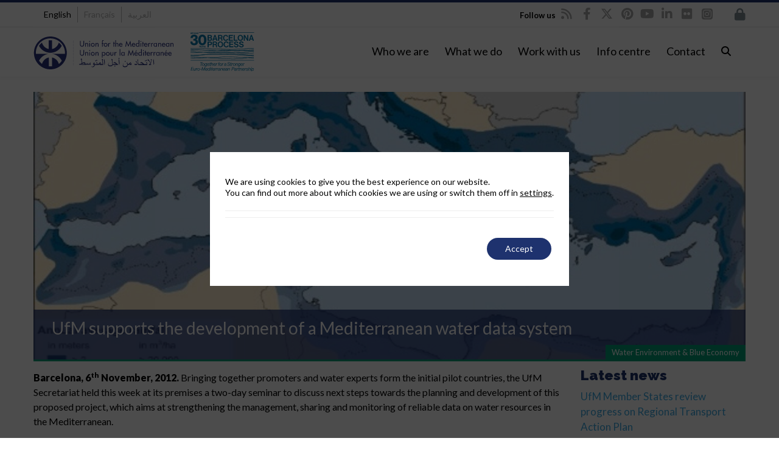

--- FILE ---
content_type: text/html; charset=UTF-8
request_url: https://ufmsecretariat.org/ufm-supports-the-development-of-a-mediterranean-water-data-system/
body_size: 66936
content:

<!DOCTYPE html>

<html lang="en-US">
<head>
<script>
		window.dataLayer = window.dataLayer || [];
</script>
<script>
		dataLayer.push({
			'lang': document.documentElement.lang
		});
</script>
    <script>
      dataLayer.push({
        'PageCat': 'News, Water, Environment &amp; Blue Economy'
      });
    </script>
    
<meta http-equiv="x-ua-compatible" content="IE=Edge"/>
<meta charset="UTF-8" />
<meta name="viewport" content="width=device-width,initial-scale=1.0" />
<meta http-equiv="x-ua-compatible" content="IE=9"/>
<meta name="facebook-domain-verification" content="p5bx2epti2x0yx06yen3v367hhg1hj" />

<title>
UfM supports the development of a Mediterranean water data system - Union for the Mediterranean - UfM</title>
<link rel="shortcut icon" href="https://ufmsecretariat.org/wp-content/uploads/2017/02/favicon.ico"/>
<script>
mixajaxurl = "https://ufmsecretariat.org/wp-admin/admin-ajax.php";
</script>
<!-- html5.js for IE less than 9 -->
<!--[if lt IE 9]>
<script src="https://ufmsecretariat.org/wp-content/themes/thefox/js/html5.js"></script>
<![endif]-->
<!-- css3-mediaqueries.js for IE less than 9 -->
<!--[if lt IE 9]>
<script src="https://ufmsecretariat.org/wp-content/themes/thefox/js/css3-mediaqueries.js"></script>
<![endif]-->

			<style>
			.fuse_social_icons_links {
			    display: block;
			}
			.facebook-awesome-social::before {
			    content: "\f09a" !important;
			}
			


			.awesome-social-img img {
			    position: absolute;
			    top: 50%;
			    left: 50%;
			    transform: translate(-50%,-50%);
			}

			.awesome-social-img {
			    position: relative;
			}			
			.icon_wrapper .awesome-social {
			    font-family: 'FuseAwesome' !important;
			}
			#icon_wrapper .fuse_social_icons_links .awesome-social {
			    font-family: "FuseAwesome" !important;
			    ext-rendering: auto !important;
			    -webkit-font-smoothing: antialiased !important;
			    -moz-osx-font-smoothing: grayscale !important;
			}
									
			
			#icon_wrapper{
				position: fixed;
				top: 50%;
				left: 0px;
				z-index: 99999;
			}
			
			.awesome-social

			{

            margin-top:2px;

			color: #fff !important;

			text-align: center !important;

			display: block;

			
			line-height: 51px !important;

			width: 48px !important;

			height: 48px !important;

			font-size: 28px !important;

			


			}

			
			.fuse_social_icons_links

			{

			outline:0 !important;



			}

			.fuse_social_icons_links:hover{

			text-decoration:none !important;

			}

			
			.fb-awesome-social

			{

			background: #3b5998;
			border-color: #3b5998;
			
			}
			.facebook-awesome-social

			{

			background: #3b5998;
			border-color: #3b5998;
						}
			
			.fuseicon-threads.threads-awesome-social.awesome-social::before {
			    content: "\e900";
			    font-family: 'FuseCustomIcons' !important;
			    			}

			.fuseicon-threads.threads-awesome-social.awesome-social {
			    background: #000;
			}


			.tw-awesome-social

			{

			background:#00aced;
			border-color: #00aced;
			
			}
			.twitter-awesome-social

			{

			background:#000;
			border-color: #000;
			
			}
			.rss-awesome-social

			{

			background:#FA9B39;
			border-color: #FA9B39;
			
			}

			.linkedin-awesome-social

			{

			background:#007bb6;
			border-color: #007bb6;
						}

			.youtube-awesome-social

			{

			background:#bb0000;
			border-color: #bb0000;
						}

			.flickr-awesome-social

			{

			background: #ff0084;
			border-color: #ff0084;
						}

			.pinterest-awesome-social

			{

			background:#cb2027;
			border-color: #cb2027;
						}

			.stumbleupon-awesome-social

			{

			background:#f74425 ;
			border-color: #f74425;
						}

			.google-plus-awesome-social

			{

			background:#f74425 ;
			border-color: #f74425;
						}

			.instagram-awesome-social

			{

			    background: -moz-linear-gradient(45deg, #f09433 0%, #e6683c 25%, #dc2743 50%, #cc2366 75%, #bc1888 100%);
			    background: -webkit-linear-gradient(45deg, #f09433 0%,#e6683c 25%,#dc2743 50%,#cc2366 75%,#bc1888 100%);
			    background: linear-gradient(45deg, #f09433 0%,#e6683c 25%,#dc2743 50%,#cc2366 75%,#bc1888 100%);
			    filter: progid:DXImageTransform.Microsoft.gradient( startColorstr='#f09433', endColorstr='#bc1888',GradientType=1 );
			    border-color: #f09433;
					    

			}

			.tumblr-awesome-social

			{

			background: #32506d ;
			border-color: #32506d;
						}

			.vine-awesome-social

			{

			background: #00bf8f ;
			border-color: #00bf8f;
						}

            .vk-awesome-social {



            background: #45668e ;
            border-color: #45668e;
            
            }

            .soundcloud-awesome-social

                {

            background: #ff3300 ;
            border-color: #ff3300;
            
                }

                .reddit-awesome-social{



            background: #ff4500 ;
            border-color: #ff4500;

                            }

                .stack-awesome-social{



            background: #fe7a15 ;
            border-color: #fe7a15;
            
                }

                .behance-awesome-social{

            background: #1769ff ;
            border-color: #1769ff;
            
                }

                .github-awesome-social{

            background: #999999 ;
            border-color: #999999;
            


                }

                .envelope-awesome-social{

                  background: #ccc ;
 				  border-color: #ccc;                 
 				                  }

/*  Mobile */









             




			</style>

<meta name='robots' content='index, follow, max-image-preview:large, max-snippet:-1, max-video-preview:-1' />
<link rel="alternate" hreflang="en" href="https://ufmsecretariat.org/ufm-supports-the-development-of-a-mediterranean-water-data-system/" />
<link rel="alternate" hreflang="fr" href="https://ufmsecretariat.org/fr/ufm-supports-the-development-of-a-mediterranean-water-data-system/" />
<link rel="alternate" hreflang="ar" href="https://ufmsecretariat.org/ar/ufm-supports-the-development-of-a-mediterranean-water-data-system/" />
<link rel="alternate" hreflang="x-default" href="https://ufmsecretariat.org/ufm-supports-the-development-of-a-mediterranean-water-data-system/" />

	<!-- This site is optimized with the Yoast SEO Premium plugin v20.10 (Yoast SEO v26.6) - https://yoast.com/wordpress/plugins/seo/ -->
	<meta name="description" content="This potential project, which responds to the need for reliable shared data and free flow of information, is a necessary basic tool for the integrated management and planning of Mediterranean water resources at a national or international level." />
	<link rel="canonical" href="https://ufmsecretariat.org/ufm-supports-the-development-of-a-mediterranean-water-data-system/" />
	<meta property="og:locale" content="en_US" />
	<meta property="og:type" content="article" />
	<meta property="og:title" content="UfM supports the development of a Mediterranean water data system" />
	<meta property="og:description" content="This potential project, which responds to the need for reliable shared data and free flow of information, is a necessary basic tool for the integrated management and planning of Mediterranean water resources at a national or international level." />
	<meta property="og:url" content="https://ufmsecretariat.org/ufm-supports-the-development-of-a-mediterranean-water-data-system/" />
	<meta property="og:site_name" content="Union for the Mediterranean - UfM" />
	<meta property="article:publisher" content="https://www.facebook.com/ufmsecretariat" />
	<meta property="article:published_time" content="2012-11-08T19:35:16+00:00" />
	<meta property="article:modified_time" content="2016-12-13T11:43:07+00:00" />
	<meta property="og:image" content="https://ufmsecretariat.org/wp-content/uploads/2013/01/water-data-system.jpg" />
	<meta property="og:image:width" content="592" />
	<meta property="og:image:height" content="364" />
	<meta property="og:image:type" content="image/jpeg" />
	<meta name="author" content="Union for the Mediterranean" />
	<meta name="twitter:card" content="summary_large_image" />
	<meta name="twitter:creator" content="@UfMSecretariat" />
	<meta name="twitter:site" content="@UfMSecretariat" />
	<script type="application/ld+json" class="yoast-schema-graph">{"@context":"https://schema.org","@graph":[{"@type":"Article","@id":"https://ufmsecretariat.org/ufm-supports-the-development-of-a-mediterranean-water-data-system/#article","isPartOf":{"@id":"https://ufmsecretariat.org/ufm-supports-the-development-of-a-mediterranean-water-data-system/"},"author":{"name":"Union for the Mediterranean","@id":"https://ufmsecretariat.org/ar/#/schema/person/56c9242aadad45af271295f988dd0f50"},"headline":"UfM supports the development of a Mediterranean water data system","datePublished":"2012-11-08T19:35:16+00:00","dateModified":"2016-12-13T11:43:07+00:00","mainEntityOfPage":{"@id":"https://ufmsecretariat.org/ufm-supports-the-development-of-a-mediterranean-water-data-system/"},"wordCount":303,"commentCount":0,"publisher":{"@id":"https://ufmsecretariat.org/ar/#organization"},"image":{"@id":"https://ufmsecretariat.org/ufm-supports-the-development-of-a-mediterranean-water-data-system/#primaryimage"},"thumbnailUrl":"https://ufmsecretariat.org/wp-content/uploads/2013/01/water-data-system.jpg","articleSection":["News","Water, Environment &amp; Blue Economy"],"inLanguage":"en-US","potentialAction":[{"@type":"CommentAction","name":"Comment","target":["https://ufmsecretariat.org/ufm-supports-the-development-of-a-mediterranean-water-data-system/#respond"]}]},{"@type":"WebPage","@id":"https://ufmsecretariat.org/ufm-supports-the-development-of-a-mediterranean-water-data-system/","url":"https://ufmsecretariat.org/ufm-supports-the-development-of-a-mediterranean-water-data-system/","name":"UfM supports the development of a Mediterranean water data system - Union for the Mediterranean - UfM","isPartOf":{"@id":"https://ufmsecretariat.org/ar/#website"},"primaryImageOfPage":{"@id":"https://ufmsecretariat.org/ufm-supports-the-development-of-a-mediterranean-water-data-system/#primaryimage"},"image":{"@id":"https://ufmsecretariat.org/ufm-supports-the-development-of-a-mediterranean-water-data-system/#primaryimage"},"thumbnailUrl":"https://ufmsecretariat.org/wp-content/uploads/2013/01/water-data-system.jpg","datePublished":"2012-11-08T19:35:16+00:00","dateModified":"2016-12-13T11:43:07+00:00","description":"This potential project, which responds to the need for reliable shared data and free flow of information, is a necessary basic tool for the integrated management and planning of Mediterranean water resources at a national or international level.","breadcrumb":{"@id":"https://ufmsecretariat.org/ufm-supports-the-development-of-a-mediterranean-water-data-system/#breadcrumb"},"inLanguage":"en-US","potentialAction":[{"@type":"ReadAction","target":["https://ufmsecretariat.org/ufm-supports-the-development-of-a-mediterranean-water-data-system/"]}]},{"@type":"ImageObject","inLanguage":"en-US","@id":"https://ufmsecretariat.org/ufm-supports-the-development-of-a-mediterranean-water-data-system/#primaryimage","url":"https://ufmsecretariat.org/wp-content/uploads/2013/01/water-data-system.jpg","contentUrl":"https://ufmsecretariat.org/wp-content/uploads/2013/01/water-data-system.jpg","width":"592","height":"364"},{"@type":"BreadcrumbList","@id":"https://ufmsecretariat.org/ufm-supports-the-development-of-a-mediterranean-water-data-system/#breadcrumb","itemListElement":[{"@type":"ListItem","position":1,"name":"UfM","item":"https://ufmsecretariat.org/"},{"@type":"ListItem","position":2,"name":"UfM supports the development of a Mediterranean water data system"}]},{"@type":"WebSite","@id":"https://ufmsecretariat.org/ar/#website","url":"https://ufmsecretariat.org/ar/","name":"Union for the Mediterranean - UfM","description":"","publisher":{"@id":"https://ufmsecretariat.org/ar/#organization"},"potentialAction":[{"@type":"SearchAction","target":{"@type":"EntryPoint","urlTemplate":"https://ufmsecretariat.org/ar/?s={search_term_string}"},"query-input":{"@type":"PropertyValueSpecification","valueRequired":true,"valueName":"search_term_string"}}],"inLanguage":"en-US"},{"@type":"Organization","@id":"https://ufmsecretariat.org/ar/#organization","name":"Union for the Mediterranean","url":"https://ufmsecretariat.org/ar/","logo":{"@type":"ImageObject","inLanguage":"en-US","@id":"https://ufmsecretariat.org/ar/#/schema/logo/image/","url":"https://ufmsecretariat.org/wp-content/uploads/2013/10/Logo.jpg","contentUrl":"https://ufmsecretariat.org/wp-content/uploads/2013/10/Logo.jpg","width":225,"height":213,"caption":"Union for the Mediterranean"},"image":{"@id":"https://ufmsecretariat.org/ar/#/schema/logo/image/"},"sameAs":["https://www.facebook.com/ufmsecretariat","https://x.com/UfMSecretariat","https://www.instagram.com/ufmsecretariat/","https://www.linkedin.com/company/union-for-the-mediterranean/","http://www.youtube.com/ufmsecretariat"]},{"@type":"Person","@id":"https://ufmsecretariat.org/ar/#/schema/person/56c9242aadad45af271295f988dd0f50","name":"Union for the Mediterranean","image":{"@type":"ImageObject","inLanguage":"en-US","@id":"https://ufmsecretariat.org/ar/#/schema/person/image/","url":"https://secure.gravatar.com/avatar/76a9666526f45f0c331e47599bc8a26e7aa5e750c2507bb93099d50aaf116bc1?s=96&d=mm&r=g","contentUrl":"https://secure.gravatar.com/avatar/76a9666526f45f0c331e47599bc8a26e7aa5e750c2507bb93099d50aaf116bc1?s=96&d=mm&r=g","caption":"Union for the Mediterranean"}}]}</script>
	<!-- / Yoast SEO Premium plugin. -->


<link rel='dns-prefetch' href='//ufmsecretariat.org' />
<link rel='dns-prefetch' href='//widgetlogic.org' />
<link rel='dns-prefetch' href='//fonts.googleapis.com' />
<link rel='dns-prefetch' href='//use.fontawesome.com' />
<link rel='preconnect' href='https://fonts.gstatic.com' crossorigin />
<link rel="alternate" title="oEmbed (JSON)" type="application/json+oembed" href="https://ufmsecretariat.org/wp-json/oembed/1.0/embed?url=https%3A%2F%2Fufmsecretariat.org%2Fufm-supports-the-development-of-a-mediterranean-water-data-system%2F" />
<link rel="alternate" title="oEmbed (XML)" type="text/xml+oembed" href="https://ufmsecretariat.org/wp-json/oembed/1.0/embed?url=https%3A%2F%2Fufmsecretariat.org%2Fufm-supports-the-development-of-a-mediterranean-water-data-system%2F&#038;format=xml" />
<script type="application/ld+json">{
    "@context": "https://schema.org",
    "@type": "Organization",
    "@id": "https://ufmsecretariat.org/#organization",
    "name": "Secretariat of the Union for the Mediterranean",
    "alternateName": [
        "UfM Secretariat",
        "UfM",
        "Union for the Mediterranean"
    ],
    "url": "https://ufmsecretariat.org/",
    "logo": "https://ufmsecretariat.org/wp-content/uploads/2019/10/logo-UfM.png",
    "description": "The Union for the Mediterranean (UfM) is an intergovernmental Euro-Mediterranean organisation bringing together all 27 European Union Member States and 15 countries from the Southern and Eastern Mediterranean. It provides a unique forum to enhance regional cooperation and dialogue, focusing on human development and sustainable development.",
    "contactPoint": [
        {
            "@type": "ContactPoint",
            "telephone": "+34 935 214 100",
            "email": "info@ufmsecretariat.org",
            "contactType": "General Enquiries",
            "areaServed": "Euro-Mediterranean region",
            "availableLanguage": [
                "en",
                "fr",
                "ar"
            ]
        }
    ],
    "address": {
        "@type": "PostalAddress",
        "streetAddress": "Palacio de Pedralbes, Pere Duran Farell, 11",
        "addressLocality": "Barcelona",
        "postalCode": "08034",
        "addressCountry": "ES"
    },
    "sameAs": [
        "https://www.facebook.com/ufmsecretariat/",
        "https://x.com/ufmsecretariat",
        "https://www.youtube.com/user/UfMSecretariat",
        "https://www.linkedin.com/company/ufmsecretariat/",
        "https://es.pinterest.com/ufmsecretariat/"
    ],
    "foundingDate": "2008-07-13",
    "foundingLocation": {
        "@type": "Place",
        "name": "Paris, France"
    },
    "keywords": [
        "UfM",
        "UfM Secretariat",
        "Union for the Mediterranean",
        "Euro-Mediterranean",
        "Mediterranean Dialogue"
    ],
    "knowsAbout": [
        "Regional Cooperation",
        "Sustainable Development",
        "Human Development",
        "Euro-Mediterranean Dialogue",
        "Climate Action",
        "Blue Economy",
        "Digital Transformation",
        "Urban Development",
        "Employment",
        "Higher Education",
        "Research",
        "Civil Protection",
        "Gender Equality",
        "Trade",
        "Transport",
        "Energy"
    ]
}</script><style id='wp-img-auto-sizes-contain-inline-css' type='text/css'>
img:is([sizes=auto i],[sizes^="auto," i]){contain-intrinsic-size:3000px 1500px}
/*# sourceURL=wp-img-auto-sizes-contain-inline-css */
</style>
<style id='wp-emoji-styles-inline-css' type='text/css'>

	img.wp-smiley, img.emoji {
		display: inline !important;
		border: none !important;
		box-shadow: none !important;
		height: 1em !important;
		width: 1em !important;
		margin: 0 0.07em !important;
		vertical-align: -0.1em !important;
		background: none !important;
		padding: 0 !important;
	}
/*# sourceURL=wp-emoji-styles-inline-css */
</style>
<link rel='stylesheet' id='wp-block-library-css' href='https://ufmsecretariat.org/wp-includes/css/dist/block-library/style.min.css' type='text/css' media='all' />
<style id='global-styles-inline-css' type='text/css'>
:root{--wp--preset--aspect-ratio--square: 1;--wp--preset--aspect-ratio--4-3: 4/3;--wp--preset--aspect-ratio--3-4: 3/4;--wp--preset--aspect-ratio--3-2: 3/2;--wp--preset--aspect-ratio--2-3: 2/3;--wp--preset--aspect-ratio--16-9: 16/9;--wp--preset--aspect-ratio--9-16: 9/16;--wp--preset--color--black: #000000;--wp--preset--color--cyan-bluish-gray: #abb8c3;--wp--preset--color--white: #ffffff;--wp--preset--color--pale-pink: #f78da7;--wp--preset--color--vivid-red: #cf2e2e;--wp--preset--color--luminous-vivid-orange: #ff6900;--wp--preset--color--luminous-vivid-amber: #fcb900;--wp--preset--color--light-green-cyan: #7bdcb5;--wp--preset--color--vivid-green-cyan: #00d084;--wp--preset--color--pale-cyan-blue: #8ed1fc;--wp--preset--color--vivid-cyan-blue: #0693e3;--wp--preset--color--vivid-purple: #9b51e0;--wp--preset--gradient--vivid-cyan-blue-to-vivid-purple: linear-gradient(135deg,rgb(6,147,227) 0%,rgb(155,81,224) 100%);--wp--preset--gradient--light-green-cyan-to-vivid-green-cyan: linear-gradient(135deg,rgb(122,220,180) 0%,rgb(0,208,130) 100%);--wp--preset--gradient--luminous-vivid-amber-to-luminous-vivid-orange: linear-gradient(135deg,rgb(252,185,0) 0%,rgb(255,105,0) 100%);--wp--preset--gradient--luminous-vivid-orange-to-vivid-red: linear-gradient(135deg,rgb(255,105,0) 0%,rgb(207,46,46) 100%);--wp--preset--gradient--very-light-gray-to-cyan-bluish-gray: linear-gradient(135deg,rgb(238,238,238) 0%,rgb(169,184,195) 100%);--wp--preset--gradient--cool-to-warm-spectrum: linear-gradient(135deg,rgb(74,234,220) 0%,rgb(151,120,209) 20%,rgb(207,42,186) 40%,rgb(238,44,130) 60%,rgb(251,105,98) 80%,rgb(254,248,76) 100%);--wp--preset--gradient--blush-light-purple: linear-gradient(135deg,rgb(255,206,236) 0%,rgb(152,150,240) 100%);--wp--preset--gradient--blush-bordeaux: linear-gradient(135deg,rgb(254,205,165) 0%,rgb(254,45,45) 50%,rgb(107,0,62) 100%);--wp--preset--gradient--luminous-dusk: linear-gradient(135deg,rgb(255,203,112) 0%,rgb(199,81,192) 50%,rgb(65,88,208) 100%);--wp--preset--gradient--pale-ocean: linear-gradient(135deg,rgb(255,245,203) 0%,rgb(182,227,212) 50%,rgb(51,167,181) 100%);--wp--preset--gradient--electric-grass: linear-gradient(135deg,rgb(202,248,128) 0%,rgb(113,206,126) 100%);--wp--preset--gradient--midnight: linear-gradient(135deg,rgb(2,3,129) 0%,rgb(40,116,252) 100%);--wp--preset--font-size--small: 13px;--wp--preset--font-size--medium: 20px;--wp--preset--font-size--large: 36px;--wp--preset--font-size--x-large: 42px;--wp--preset--spacing--20: 0.44rem;--wp--preset--spacing--30: 0.67rem;--wp--preset--spacing--40: 1rem;--wp--preset--spacing--50: 1.5rem;--wp--preset--spacing--60: 2.25rem;--wp--preset--spacing--70: 3.38rem;--wp--preset--spacing--80: 5.06rem;--wp--preset--shadow--natural: 6px 6px 9px rgba(0, 0, 0, 0.2);--wp--preset--shadow--deep: 12px 12px 50px rgba(0, 0, 0, 0.4);--wp--preset--shadow--sharp: 6px 6px 0px rgba(0, 0, 0, 0.2);--wp--preset--shadow--outlined: 6px 6px 0px -3px rgb(255, 255, 255), 6px 6px rgb(0, 0, 0);--wp--preset--shadow--crisp: 6px 6px 0px rgb(0, 0, 0);}:where(.is-layout-flex){gap: 0.5em;}:where(.is-layout-grid){gap: 0.5em;}body .is-layout-flex{display: flex;}.is-layout-flex{flex-wrap: wrap;align-items: center;}.is-layout-flex > :is(*, div){margin: 0;}body .is-layout-grid{display: grid;}.is-layout-grid > :is(*, div){margin: 0;}:where(.wp-block-columns.is-layout-flex){gap: 2em;}:where(.wp-block-columns.is-layout-grid){gap: 2em;}:where(.wp-block-post-template.is-layout-flex){gap: 1.25em;}:where(.wp-block-post-template.is-layout-grid){gap: 1.25em;}.has-black-color{color: var(--wp--preset--color--black) !important;}.has-cyan-bluish-gray-color{color: var(--wp--preset--color--cyan-bluish-gray) !important;}.has-white-color{color: var(--wp--preset--color--white) !important;}.has-pale-pink-color{color: var(--wp--preset--color--pale-pink) !important;}.has-vivid-red-color{color: var(--wp--preset--color--vivid-red) !important;}.has-luminous-vivid-orange-color{color: var(--wp--preset--color--luminous-vivid-orange) !important;}.has-luminous-vivid-amber-color{color: var(--wp--preset--color--luminous-vivid-amber) !important;}.has-light-green-cyan-color{color: var(--wp--preset--color--light-green-cyan) !important;}.has-vivid-green-cyan-color{color: var(--wp--preset--color--vivid-green-cyan) !important;}.has-pale-cyan-blue-color{color: var(--wp--preset--color--pale-cyan-blue) !important;}.has-vivid-cyan-blue-color{color: var(--wp--preset--color--vivid-cyan-blue) !important;}.has-vivid-purple-color{color: var(--wp--preset--color--vivid-purple) !important;}.has-black-background-color{background-color: var(--wp--preset--color--black) !important;}.has-cyan-bluish-gray-background-color{background-color: var(--wp--preset--color--cyan-bluish-gray) !important;}.has-white-background-color{background-color: var(--wp--preset--color--white) !important;}.has-pale-pink-background-color{background-color: var(--wp--preset--color--pale-pink) !important;}.has-vivid-red-background-color{background-color: var(--wp--preset--color--vivid-red) !important;}.has-luminous-vivid-orange-background-color{background-color: var(--wp--preset--color--luminous-vivid-orange) !important;}.has-luminous-vivid-amber-background-color{background-color: var(--wp--preset--color--luminous-vivid-amber) !important;}.has-light-green-cyan-background-color{background-color: var(--wp--preset--color--light-green-cyan) !important;}.has-vivid-green-cyan-background-color{background-color: var(--wp--preset--color--vivid-green-cyan) !important;}.has-pale-cyan-blue-background-color{background-color: var(--wp--preset--color--pale-cyan-blue) !important;}.has-vivid-cyan-blue-background-color{background-color: var(--wp--preset--color--vivid-cyan-blue) !important;}.has-vivid-purple-background-color{background-color: var(--wp--preset--color--vivid-purple) !important;}.has-black-border-color{border-color: var(--wp--preset--color--black) !important;}.has-cyan-bluish-gray-border-color{border-color: var(--wp--preset--color--cyan-bluish-gray) !important;}.has-white-border-color{border-color: var(--wp--preset--color--white) !important;}.has-pale-pink-border-color{border-color: var(--wp--preset--color--pale-pink) !important;}.has-vivid-red-border-color{border-color: var(--wp--preset--color--vivid-red) !important;}.has-luminous-vivid-orange-border-color{border-color: var(--wp--preset--color--luminous-vivid-orange) !important;}.has-luminous-vivid-amber-border-color{border-color: var(--wp--preset--color--luminous-vivid-amber) !important;}.has-light-green-cyan-border-color{border-color: var(--wp--preset--color--light-green-cyan) !important;}.has-vivid-green-cyan-border-color{border-color: var(--wp--preset--color--vivid-green-cyan) !important;}.has-pale-cyan-blue-border-color{border-color: var(--wp--preset--color--pale-cyan-blue) !important;}.has-vivid-cyan-blue-border-color{border-color: var(--wp--preset--color--vivid-cyan-blue) !important;}.has-vivid-purple-border-color{border-color: var(--wp--preset--color--vivid-purple) !important;}.has-vivid-cyan-blue-to-vivid-purple-gradient-background{background: var(--wp--preset--gradient--vivid-cyan-blue-to-vivid-purple) !important;}.has-light-green-cyan-to-vivid-green-cyan-gradient-background{background: var(--wp--preset--gradient--light-green-cyan-to-vivid-green-cyan) !important;}.has-luminous-vivid-amber-to-luminous-vivid-orange-gradient-background{background: var(--wp--preset--gradient--luminous-vivid-amber-to-luminous-vivid-orange) !important;}.has-luminous-vivid-orange-to-vivid-red-gradient-background{background: var(--wp--preset--gradient--luminous-vivid-orange-to-vivid-red) !important;}.has-very-light-gray-to-cyan-bluish-gray-gradient-background{background: var(--wp--preset--gradient--very-light-gray-to-cyan-bluish-gray) !important;}.has-cool-to-warm-spectrum-gradient-background{background: var(--wp--preset--gradient--cool-to-warm-spectrum) !important;}.has-blush-light-purple-gradient-background{background: var(--wp--preset--gradient--blush-light-purple) !important;}.has-blush-bordeaux-gradient-background{background: var(--wp--preset--gradient--blush-bordeaux) !important;}.has-luminous-dusk-gradient-background{background: var(--wp--preset--gradient--luminous-dusk) !important;}.has-pale-ocean-gradient-background{background: var(--wp--preset--gradient--pale-ocean) !important;}.has-electric-grass-gradient-background{background: var(--wp--preset--gradient--electric-grass) !important;}.has-midnight-gradient-background{background: var(--wp--preset--gradient--midnight) !important;}.has-small-font-size{font-size: var(--wp--preset--font-size--small) !important;}.has-medium-font-size{font-size: var(--wp--preset--font-size--medium) !important;}.has-large-font-size{font-size: var(--wp--preset--font-size--large) !important;}.has-x-large-font-size{font-size: var(--wp--preset--font-size--x-large) !important;}
/*# sourceURL=global-styles-inline-css */
</style>

<style id='classic-theme-styles-inline-css' type='text/css'>
/*! This file is auto-generated */
.wp-block-button__link{color:#fff;background-color:#32373c;border-radius:9999px;box-shadow:none;text-decoration:none;padding:calc(.667em + 2px) calc(1.333em + 2px);font-size:1.125em}.wp-block-file__button{background:#32373c;color:#fff;text-decoration:none}
/*# sourceURL=/wp-includes/css/classic-themes.min.css */
</style>
<link rel='stylesheet' id='block-widget-css' href='https://ufmsecretariat.org/wp-content/plugins/widget-logic/block_widget/css/widget.css' type='text/css' media='all' />
<link rel='stylesheet' id='wp-components-css' href='https://ufmsecretariat.org/wp-includes/css/dist/components/style.min.css' type='text/css' media='all' />
<link rel='stylesheet' id='wp-preferences-css' href='https://ufmsecretariat.org/wp-includes/css/dist/preferences/style.min.css' type='text/css' media='all' />
<link rel='stylesheet' id='wp-block-editor-css' href='https://ufmsecretariat.org/wp-includes/css/dist/block-editor/style.min.css' type='text/css' media='all' />
<link rel='stylesheet' id='popup-maker-block-library-style-css' href='https://ufmsecretariat.org/wp-content/plugins/popup-maker/dist/packages/block-library-style.css' type='text/css' media='all' />
<link rel='stylesheet' id='mediaelement-css' href='https://ufmsecretariat.org/wp-includes/js/mediaelement/mediaelementplayer-legacy.min.css' type='text/css' media='all' />
<link rel='stylesheet' id='wp-mediaelement-css' href='https://ufmsecretariat.org/wp-includes/js/mediaelement/wp-mediaelement.min.css' type='text/css' media='all' />
<link rel='stylesheet' id='view_editor_gutenberg_frontend_assets-css' href='https://ufmsecretariat.org/wp-content/plugins/wp-views/public/css/views-frontend.css' type='text/css' media='all' />
<style id='view_editor_gutenberg_frontend_assets-inline-css' type='text/css'>
.wpv-sort-list-dropdown.wpv-sort-list-dropdown-style-default > span.wpv-sort-list,.wpv-sort-list-dropdown.wpv-sort-list-dropdown-style-default .wpv-sort-list-item {border-color: #cdcdcd;}.wpv-sort-list-dropdown.wpv-sort-list-dropdown-style-default .wpv-sort-list-item a {color: #444;background-color: #fff;}.wpv-sort-list-dropdown.wpv-sort-list-dropdown-style-default a:hover,.wpv-sort-list-dropdown.wpv-sort-list-dropdown-style-default a:focus {color: #000;background-color: #eee;}.wpv-sort-list-dropdown.wpv-sort-list-dropdown-style-default .wpv-sort-list-item.wpv-sort-list-current a {color: #000;background-color: #eee;}
.wpv-sort-list-dropdown.wpv-sort-list-dropdown-style-default > span.wpv-sort-list,.wpv-sort-list-dropdown.wpv-sort-list-dropdown-style-default .wpv-sort-list-item {border-color: #cdcdcd;}.wpv-sort-list-dropdown.wpv-sort-list-dropdown-style-default .wpv-sort-list-item a {color: #444;background-color: #fff;}.wpv-sort-list-dropdown.wpv-sort-list-dropdown-style-default a:hover,.wpv-sort-list-dropdown.wpv-sort-list-dropdown-style-default a:focus {color: #000;background-color: #eee;}.wpv-sort-list-dropdown.wpv-sort-list-dropdown-style-default .wpv-sort-list-item.wpv-sort-list-current a {color: #000;background-color: #eee;}.wpv-sort-list-dropdown.wpv-sort-list-dropdown-style-grey > span.wpv-sort-list,.wpv-sort-list-dropdown.wpv-sort-list-dropdown-style-grey .wpv-sort-list-item {border-color: #cdcdcd;}.wpv-sort-list-dropdown.wpv-sort-list-dropdown-style-grey .wpv-sort-list-item a {color: #444;background-color: #eeeeee;}.wpv-sort-list-dropdown.wpv-sort-list-dropdown-style-grey a:hover,.wpv-sort-list-dropdown.wpv-sort-list-dropdown-style-grey a:focus {color: #000;background-color: #e5e5e5;}.wpv-sort-list-dropdown.wpv-sort-list-dropdown-style-grey .wpv-sort-list-item.wpv-sort-list-current a {color: #000;background-color: #e5e5e5;}
.wpv-sort-list-dropdown.wpv-sort-list-dropdown-style-default > span.wpv-sort-list,.wpv-sort-list-dropdown.wpv-sort-list-dropdown-style-default .wpv-sort-list-item {border-color: #cdcdcd;}.wpv-sort-list-dropdown.wpv-sort-list-dropdown-style-default .wpv-sort-list-item a {color: #444;background-color: #fff;}.wpv-sort-list-dropdown.wpv-sort-list-dropdown-style-default a:hover,.wpv-sort-list-dropdown.wpv-sort-list-dropdown-style-default a:focus {color: #000;background-color: #eee;}.wpv-sort-list-dropdown.wpv-sort-list-dropdown-style-default .wpv-sort-list-item.wpv-sort-list-current a {color: #000;background-color: #eee;}.wpv-sort-list-dropdown.wpv-sort-list-dropdown-style-grey > span.wpv-sort-list,.wpv-sort-list-dropdown.wpv-sort-list-dropdown-style-grey .wpv-sort-list-item {border-color: #cdcdcd;}.wpv-sort-list-dropdown.wpv-sort-list-dropdown-style-grey .wpv-sort-list-item a {color: #444;background-color: #eeeeee;}.wpv-sort-list-dropdown.wpv-sort-list-dropdown-style-grey a:hover,.wpv-sort-list-dropdown.wpv-sort-list-dropdown-style-grey a:focus {color: #000;background-color: #e5e5e5;}.wpv-sort-list-dropdown.wpv-sort-list-dropdown-style-grey .wpv-sort-list-item.wpv-sort-list-current a {color: #000;background-color: #e5e5e5;}.wpv-sort-list-dropdown.wpv-sort-list-dropdown-style-blue > span.wpv-sort-list,.wpv-sort-list-dropdown.wpv-sort-list-dropdown-style-blue .wpv-sort-list-item {border-color: #0099cc;}.wpv-sort-list-dropdown.wpv-sort-list-dropdown-style-blue .wpv-sort-list-item a {color: #444;background-color: #cbddeb;}.wpv-sort-list-dropdown.wpv-sort-list-dropdown-style-blue a:hover,.wpv-sort-list-dropdown.wpv-sort-list-dropdown-style-blue a:focus {color: #000;background-color: #95bedd;}.wpv-sort-list-dropdown.wpv-sort-list-dropdown-style-blue .wpv-sort-list-item.wpv-sort-list-current a {color: #000;background-color: #95bedd;}
/*# sourceURL=view_editor_gutenberg_frontend_assets-inline-css */
</style>
<style id='font-awesome-svg-styles-default-inline-css' type='text/css'>
.svg-inline--fa {
  display: inline-block;
  height: 1em;
  overflow: visible;
  vertical-align: -.125em;
}
/*# sourceURL=font-awesome-svg-styles-default-inline-css */
</style>
<link rel='stylesheet' id='font-awesome-svg-styles-css' href='https://ufmsecretariat.org/wp-content/uploads/font-awesome/v6.4.2/css/svg-with-js.css' type='text/css' media='all' />
<style id='font-awesome-svg-styles-inline-css' type='text/css'>
   .wp-block-font-awesome-icon svg::before,
   .wp-rich-text-font-awesome-icon svg::before {content: unset;}
/*# sourceURL=font-awesome-svg-styles-inline-css */
</style>
<link rel='stylesheet' id='edsanimate-animo-css-css' href='https://ufmsecretariat.org/wp-content/plugins/animate-it/assets/css/animate-animo.css' type='text/css' media='all' />
<link rel='stylesheet' id='redux-extendify-styles-css' href='https://ufmsecretariat.org/wp-content/plugins/fuse-social-floating-sidebar/framework/redux-core/assets/css/extendify-utilities.css' type='text/css' media='all' />
<link rel='stylesheet' id='fuse-awesome-css' href='https://ufmsecretariat.org/wp-content/plugins/fuse-social-floating-sidebar/inc/font-awesome/css/font-awesome.min.css' type='text/css' media='all' />
<link rel='stylesheet' id='rs-plugin-settings-css' href='https://ufmsecretariat.org/wp-content/plugins/revslider/public/assets/css/settings.css' type='text/css' media='all' />
<style id='rs-plugin-settings-inline-css' type='text/css'>
#rs-demo-id {}
/*# sourceURL=rs-plugin-settings-inline-css */
</style>
<link rel='stylesheet' id='default-icon-styles-css' href='https://ufmsecretariat.org/wp-content/plugins/svg-vector-icon-plugin/public/../admin/css/wordpress-svg-icon-plugin-style.min.css' type='text/css' media='all' />
<link rel='stylesheet' id='font-awesome-v4shim-css' href='https://ufmsecretariat.org/wp-content/plugins/types/vendor/toolset/toolset-common/res/lib/font-awesome/css/v4-shims.css' type='text/css' media='screen' />
<link rel='stylesheet' id='font-awesome-css' href='https://ufmsecretariat.org/wp-content/plugins/types/vendor/toolset/toolset-common/res/lib/font-awesome/css/all.css' type='text/css' media='screen' />
<link rel='stylesheet' id='bigger-picture-css' href='https://ufmsecretariat.org/wp-content/plugins/youtube-channel/assets/lib/bigger-picture/css/bigger-picture.min.css' type='text/css' media='all' />
<link rel='stylesheet' id='youtube-channel-css' href='https://ufmsecretariat.org/wp-content/plugins/youtube-channel/assets/css/youtube-channel.min.css' type='text/css' media='all' />
<link rel='stylesheet' id='wpml-legacy-horizontal-list-0-css' href='https://ufmsecretariat.org/wp-content/plugins/sitepress-multilingual-cms/templates/language-switchers/legacy-list-horizontal/style.min.css' type='text/css' media='all' />
<style id='wpml-legacy-horizontal-list-0-inline-css' type='text/css'>
.wpml-ls-statics-shortcode_actions{background-color:#ffffff;}.wpml-ls-statics-shortcode_actions, .wpml-ls-statics-shortcode_actions .wpml-ls-sub-menu, .wpml-ls-statics-shortcode_actions a {border-color:#ebebeb;}.wpml-ls-statics-shortcode_actions a, .wpml-ls-statics-shortcode_actions .wpml-ls-sub-menu a, .wpml-ls-statics-shortcode_actions .wpml-ls-sub-menu a:link, .wpml-ls-statics-shortcode_actions li:not(.wpml-ls-current-language) .wpml-ls-link, .wpml-ls-statics-shortcode_actions li:not(.wpml-ls-current-language) .wpml-ls-link:link {color:#444444;background-color:#ffffff;}.wpml-ls-statics-shortcode_actions .wpml-ls-sub-menu a:hover,.wpml-ls-statics-shortcode_actions .wpml-ls-sub-menu a:focus, .wpml-ls-statics-shortcode_actions .wpml-ls-sub-menu a:link:hover, .wpml-ls-statics-shortcode_actions .wpml-ls-sub-menu a:link:focus {color:#000000;background-color:#ffffff;}.wpml-ls-statics-shortcode_actions .wpml-ls-current-language > a {color:#444444;background-color:#ffffff;}.wpml-ls-statics-shortcode_actions .wpml-ls-current-language:hover>a, .wpml-ls-statics-shortcode_actions .wpml-ls-current-language>a:focus {color:#000000;background-color:#ffffff;}
/*# sourceURL=wpml-legacy-horizontal-list-0-inline-css */
</style>
<link rel='stylesheet' id='wpml-menu-item-0-css' href='https://ufmsecretariat.org/wp-content/plugins/sitepress-multilingual-cms/templates/language-switchers/menu-item/style.min.css' type='text/css' media='all' />
<link rel='stylesheet' id='style-css' href='https://ufmsecretariat.org/wp-content/themes/thefox/style.css' type='text/css' media='all' />
<link rel='stylesheet' id='style_end-css' href='https://ufmsecretariat.org/wp-content/themes/thefox/style_end.css' type='text/css' media='all' />
<link rel='stylesheet' id='media-queries-css' href='https://ufmsecretariat.org/wp-content/themes/thefox/media-queries_wide.css' type='text/css' media='all' />
<link rel='stylesheet' id='child-style-css' href='https://ufmsecretariat.org/wp-content/themes/theFox_child_theme/style.css' type='text/css' media='all' />
<link rel='stylesheet' id='googlefonts-css' href='https://fonts.googleapis.com/css?family=Lato%3A100%2C300%2C400%2C600%2C700%2C900%7COpen+Sans%3A700%2C300%2C600%2C400%7CRaleway%3A900%7CPlayfair+Display%7C&#038;ver=6.9' type='text/css' media='all' />
<link rel='stylesheet' id='rgs-css' href='https://ufmsecretariat.org/wp-content/themes/thefox/css/rgs.css' type='text/css' media='all' />
<link rel='stylesheet' id='css3_animations-css' href='https://ufmsecretariat.org/wp-content/themes/thefox/css/animations.css' type='text/css' media='all' />
<link rel='stylesheet' id='flexslidercss-css' href='https://ufmsecretariat.org/wp-content/themes/thefox/includes/Flexslider/flexslider.css' type='text/css' media='all' />
<link rel='stylesheet' id='font-awesome-thefox-css' href='https://ufmsecretariat.org/wp-content/themes/thefox/css/font-awesome.css' type='text/css' media='all' />
<link rel='stylesheet' id='moon-css' href='https://ufmsecretariat.org/wp-content/themes/thefox/css/moon.css' type='text/css' media='all' />
<link rel='stylesheet' id='elegant-css' href='https://ufmsecretariat.org/wp-content/themes/thefox/css/elegant.css' type='text/css' media='all' />
<link rel='stylesheet' id='prettyphotocss-css' href='https://ufmsecretariat.org/wp-content/themes/thefox/includes/prettyPhoto/css/prettyPhoto.css' type='text/css' media='all' />
<link rel='stylesheet' id='js_frontend-css' href='https://ufmsecretariat.org/wp-content/themes/thefox/css/thefox_js_composer.css' type='text/css' media='all' />
<link rel='stylesheet' id='zilla-likes-css' href='https://ufmsecretariat.org/wp-content/themes/thefox/includes/zilla-likes/styles/zilla-likes.css' type='text/css' media='all' />
<link rel='stylesheet' id='toolset_bootstrap_styles-css' href='https://ufmsecretariat.org/wp-content/plugins/types/vendor/toolset/toolset-common/res/lib/bootstrap3/css/bootstrap.css' type='text/css' media='screen' />
<link rel='stylesheet' id='font-awesome-official-css' href='https://use.fontawesome.com/releases/v6.4.2/css/all.css' type='text/css' media='all' integrity="sha384-blOohCVdhjmtROpu8+CfTnUWham9nkX7P7OZQMst+RUnhtoY/9qemFAkIKOYxDI3" crossorigin="anonymous" />
<link rel='stylesheet' id='wptt_front-css' href='https://ufmsecretariat.org/wp-content/plugins/wp-twitter-feeds/controller/../css/admin_style.min.css' type='text/css' media='all' />
<link rel='stylesheet' id='dashicons-css' href='https://ufmsecretariat.org/wp-includes/css/dashicons.min.css' type='text/css' media='all' />
<link rel='stylesheet' id='toolset-select2-css-css' href='https://ufmsecretariat.org/wp-content/plugins/types/vendor/toolset/toolset-common/res/lib/select2/select2.css' type='text/css' media='screen' />
<link rel='stylesheet' id='nf-display-css' href='https://ufmsecretariat.org/wp-content/plugins/ninja-forms/assets/css/display-structure.css' type='text/css' media='all' />
<link rel='stylesheet' id='popup-maker-site-css' href='//ufmsecretariat.org/wp-content/uploads/pum/pum-site-styles.css?generated=1764756738&#038;ver=1.21.5' type='text/css' media='all' />
<link rel='stylesheet' id='ult-slick-css' href='https://ufmsecretariat.org/wp-content/plugins/advanced_carousel/assets/slick/slick.css' type='text/css' media='all' />
<link rel='stylesheet' id='ult-icons-css' href='https://ufmsecretariat.org/wp-content/plugins/advanced_carousel/assets/slick/icons.css' type='text/css' media='all' />
<link rel='stylesheet' id='ult-slick-animate-css' href='https://ufmsecretariat.org/wp-content/plugins/advanced_carousel/assets/slick/animate.min.css' type='text/css' media='all' />
<link rel="preload" as="style" href="https://fonts.googleapis.com/css?family=Lato:400,700,300%7CRaleway:200,300&#038;subset=latin&#038;display=swap&#038;ver=1750837118" /><link rel="stylesheet" href="https://fonts.googleapis.com/css?family=Lato:400,700,300%7CRaleway:200,300&#038;subset=latin&#038;display=swap&#038;ver=1750837118" media="print" onload="this.media='all'"><noscript><link rel="stylesheet" href="https://fonts.googleapis.com/css?family=Lato:400,700,300%7CRaleway:200,300&#038;subset=latin&#038;display=swap&#038;ver=1750837118" /></noscript><link rel='stylesheet' id='moove_gdpr_frontend-css' href='https://ufmsecretariat.org/wp-content/plugins/gdpr-cookie-compliance/dist/styles/gdpr-main-nf.css' type='text/css' media='all' />
<style id='moove_gdpr_frontend-inline-css' type='text/css'>
				#moove_gdpr_cookie_modal .moove-gdpr-modal-content .moove-gdpr-tab-main h3.tab-title, 
				#moove_gdpr_cookie_modal .moove-gdpr-modal-content .moove-gdpr-tab-main span.tab-title,
				#moove_gdpr_cookie_modal .moove-gdpr-modal-content .moove-gdpr-modal-left-content #moove-gdpr-menu li a, 
				#moove_gdpr_cookie_modal .moove-gdpr-modal-content .moove-gdpr-modal-left-content #moove-gdpr-menu li button,
				#moove_gdpr_cookie_modal .moove-gdpr-modal-content .moove-gdpr-modal-left-content .moove-gdpr-branding-cnt a,
				#moove_gdpr_cookie_modal .moove-gdpr-modal-content .moove-gdpr-modal-footer-content .moove-gdpr-button-holder a.mgbutton, 
				#moove_gdpr_cookie_modal .moove-gdpr-modal-content .moove-gdpr-modal-footer-content .moove-gdpr-button-holder button.mgbutton,
				#moove_gdpr_cookie_modal .cookie-switch .cookie-slider:after, 
				#moove_gdpr_cookie_modal .cookie-switch .slider:after, 
				#moove_gdpr_cookie_modal .switch .cookie-slider:after, 
				#moove_gdpr_cookie_modal .switch .slider:after,
				#moove_gdpr_cookie_info_bar .moove-gdpr-info-bar-container .moove-gdpr-info-bar-content p, 
				#moove_gdpr_cookie_info_bar .moove-gdpr-info-bar-container .moove-gdpr-info-bar-content p a,
				#moove_gdpr_cookie_info_bar .moove-gdpr-info-bar-container .moove-gdpr-info-bar-content a.mgbutton, 
				#moove_gdpr_cookie_info_bar .moove-gdpr-info-bar-container .moove-gdpr-info-bar-content button.mgbutton,
				#moove_gdpr_cookie_modal .moove-gdpr-modal-content .moove-gdpr-tab-main .moove-gdpr-tab-main-content h1, 
				#moove_gdpr_cookie_modal .moove-gdpr-modal-content .moove-gdpr-tab-main .moove-gdpr-tab-main-content h2, 
				#moove_gdpr_cookie_modal .moove-gdpr-modal-content .moove-gdpr-tab-main .moove-gdpr-tab-main-content h3, 
				#moove_gdpr_cookie_modal .moove-gdpr-modal-content .moove-gdpr-tab-main .moove-gdpr-tab-main-content h4, 
				#moove_gdpr_cookie_modal .moove-gdpr-modal-content .moove-gdpr-tab-main .moove-gdpr-tab-main-content h5, 
				#moove_gdpr_cookie_modal .moove-gdpr-modal-content .moove-gdpr-tab-main .moove-gdpr-tab-main-content h6,
				#moove_gdpr_cookie_modal .moove-gdpr-modal-content.moove_gdpr_modal_theme_v2 .moove-gdpr-modal-title .tab-title,
				#moove_gdpr_cookie_modal .moove-gdpr-modal-content.moove_gdpr_modal_theme_v2 .moove-gdpr-tab-main h3.tab-title, 
				#moove_gdpr_cookie_modal .moove-gdpr-modal-content.moove_gdpr_modal_theme_v2 .moove-gdpr-tab-main span.tab-title,
				#moove_gdpr_cookie_modal .moove-gdpr-modal-content.moove_gdpr_modal_theme_v2 .moove-gdpr-branding-cnt a {
					font-weight: inherit				}
			#moove_gdpr_cookie_modal,#moove_gdpr_cookie_info_bar,.gdpr_cookie_settings_shortcode_content{font-family:inherit}#moove_gdpr_save_popup_settings_button{background-color:#373737;color:#fff}#moove_gdpr_save_popup_settings_button:hover{background-color:#000}#moove_gdpr_cookie_info_bar .moove-gdpr-info-bar-container .moove-gdpr-info-bar-content a.mgbutton,#moove_gdpr_cookie_info_bar .moove-gdpr-info-bar-container .moove-gdpr-info-bar-content button.mgbutton{background-color:#1e326e}#moove_gdpr_cookie_modal .moove-gdpr-modal-content .moove-gdpr-modal-footer-content .moove-gdpr-button-holder a.mgbutton,#moove_gdpr_cookie_modal .moove-gdpr-modal-content .moove-gdpr-modal-footer-content .moove-gdpr-button-holder button.mgbutton,.gdpr_cookie_settings_shortcode_content .gdpr-shr-button.button-green{background-color:#1e326e;border-color:#1e326e}#moove_gdpr_cookie_modal .moove-gdpr-modal-content .moove-gdpr-modal-footer-content .moove-gdpr-button-holder a.mgbutton:hover,#moove_gdpr_cookie_modal .moove-gdpr-modal-content .moove-gdpr-modal-footer-content .moove-gdpr-button-holder button.mgbutton:hover,.gdpr_cookie_settings_shortcode_content .gdpr-shr-button.button-green:hover{background-color:#fff;color:#1e326e}#moove_gdpr_cookie_modal .moove-gdpr-modal-content .moove-gdpr-modal-close i,#moove_gdpr_cookie_modal .moove-gdpr-modal-content .moove-gdpr-modal-close span.gdpr-icon{background-color:#1e326e;border:1px solid #1e326e}#moove_gdpr_cookie_info_bar span.moove-gdpr-infobar-allow-all.focus-g,#moove_gdpr_cookie_info_bar span.moove-gdpr-infobar-allow-all:focus,#moove_gdpr_cookie_info_bar button.moove-gdpr-infobar-allow-all.focus-g,#moove_gdpr_cookie_info_bar button.moove-gdpr-infobar-allow-all:focus,#moove_gdpr_cookie_info_bar span.moove-gdpr-infobar-reject-btn.focus-g,#moove_gdpr_cookie_info_bar span.moove-gdpr-infobar-reject-btn:focus,#moove_gdpr_cookie_info_bar button.moove-gdpr-infobar-reject-btn.focus-g,#moove_gdpr_cookie_info_bar button.moove-gdpr-infobar-reject-btn:focus,#moove_gdpr_cookie_info_bar span.change-settings-button.focus-g,#moove_gdpr_cookie_info_bar span.change-settings-button:focus,#moove_gdpr_cookie_info_bar button.change-settings-button.focus-g,#moove_gdpr_cookie_info_bar button.change-settings-button:focus{-webkit-box-shadow:0 0 1px 3px #1e326e;-moz-box-shadow:0 0 1px 3px #1e326e;box-shadow:0 0 1px 3px #1e326e}#moove_gdpr_cookie_modal .moove-gdpr-modal-content .moove-gdpr-modal-close i:hover,#moove_gdpr_cookie_modal .moove-gdpr-modal-content .moove-gdpr-modal-close span.gdpr-icon:hover,#moove_gdpr_cookie_info_bar span[data-href]>u.change-settings-button{color:#1e326e}#moove_gdpr_cookie_modal .moove-gdpr-modal-content .moove-gdpr-modal-left-content #moove-gdpr-menu li.menu-item-selected a span.gdpr-icon,#moove_gdpr_cookie_modal .moove-gdpr-modal-content .moove-gdpr-modal-left-content #moove-gdpr-menu li.menu-item-selected button span.gdpr-icon{color:inherit}#moove_gdpr_cookie_modal .moove-gdpr-modal-content .moove-gdpr-modal-left-content #moove-gdpr-menu li a span.gdpr-icon,#moove_gdpr_cookie_modal .moove-gdpr-modal-content .moove-gdpr-modal-left-content #moove-gdpr-menu li button span.gdpr-icon{color:inherit}#moove_gdpr_cookie_modal .gdpr-acc-link{line-height:0;font-size:0;color:transparent;position:absolute}#moove_gdpr_cookie_modal .moove-gdpr-modal-content .moove-gdpr-modal-close:hover i,#moove_gdpr_cookie_modal .moove-gdpr-modal-content .moove-gdpr-modal-left-content #moove-gdpr-menu li a,#moove_gdpr_cookie_modal .moove-gdpr-modal-content .moove-gdpr-modal-left-content #moove-gdpr-menu li button,#moove_gdpr_cookie_modal .moove-gdpr-modal-content .moove-gdpr-modal-left-content #moove-gdpr-menu li button i,#moove_gdpr_cookie_modal .moove-gdpr-modal-content .moove-gdpr-modal-left-content #moove-gdpr-menu li a i,#moove_gdpr_cookie_modal .moove-gdpr-modal-content .moove-gdpr-tab-main .moove-gdpr-tab-main-content a:hover,#moove_gdpr_cookie_info_bar.moove-gdpr-dark-scheme .moove-gdpr-info-bar-container .moove-gdpr-info-bar-content a.mgbutton:hover,#moove_gdpr_cookie_info_bar.moove-gdpr-dark-scheme .moove-gdpr-info-bar-container .moove-gdpr-info-bar-content button.mgbutton:hover,#moove_gdpr_cookie_info_bar.moove-gdpr-dark-scheme .moove-gdpr-info-bar-container .moove-gdpr-info-bar-content a:hover,#moove_gdpr_cookie_info_bar.moove-gdpr-dark-scheme .moove-gdpr-info-bar-container .moove-gdpr-info-bar-content button:hover,#moove_gdpr_cookie_info_bar.moove-gdpr-dark-scheme .moove-gdpr-info-bar-container .moove-gdpr-info-bar-content span.change-settings-button:hover,#moove_gdpr_cookie_info_bar.moove-gdpr-dark-scheme .moove-gdpr-info-bar-container .moove-gdpr-info-bar-content button.change-settings-button:hover,#moove_gdpr_cookie_info_bar.moove-gdpr-dark-scheme .moove-gdpr-info-bar-container .moove-gdpr-info-bar-content u.change-settings-button:hover,#moove_gdpr_cookie_info_bar span[data-href]>u.change-settings-button,#moove_gdpr_cookie_info_bar.moove-gdpr-dark-scheme .moove-gdpr-info-bar-container .moove-gdpr-info-bar-content a.mgbutton.focus-g,#moove_gdpr_cookie_info_bar.moove-gdpr-dark-scheme .moove-gdpr-info-bar-container .moove-gdpr-info-bar-content button.mgbutton.focus-g,#moove_gdpr_cookie_info_bar.moove-gdpr-dark-scheme .moove-gdpr-info-bar-container .moove-gdpr-info-bar-content a.focus-g,#moove_gdpr_cookie_info_bar.moove-gdpr-dark-scheme .moove-gdpr-info-bar-container .moove-gdpr-info-bar-content button.focus-g,#moove_gdpr_cookie_info_bar.moove-gdpr-dark-scheme .moove-gdpr-info-bar-container .moove-gdpr-info-bar-content a.mgbutton:focus,#moove_gdpr_cookie_info_bar.moove-gdpr-dark-scheme .moove-gdpr-info-bar-container .moove-gdpr-info-bar-content button.mgbutton:focus,#moove_gdpr_cookie_info_bar.moove-gdpr-dark-scheme .moove-gdpr-info-bar-container .moove-gdpr-info-bar-content a:focus,#moove_gdpr_cookie_info_bar.moove-gdpr-dark-scheme .moove-gdpr-info-bar-container .moove-gdpr-info-bar-content button:focus,#moove_gdpr_cookie_info_bar.moove-gdpr-dark-scheme .moove-gdpr-info-bar-container .moove-gdpr-info-bar-content span.change-settings-button.focus-g,span.change-settings-button:focus,button.change-settings-button.focus-g,button.change-settings-button:focus,#moove_gdpr_cookie_info_bar.moove-gdpr-dark-scheme .moove-gdpr-info-bar-container .moove-gdpr-info-bar-content u.change-settings-button.focus-g,#moove_gdpr_cookie_info_bar.moove-gdpr-dark-scheme .moove-gdpr-info-bar-container .moove-gdpr-info-bar-content u.change-settings-button:focus{color:#1e326e}#moove_gdpr_cookie_modal .moove-gdpr-branding.focus-g span,#moove_gdpr_cookie_modal .moove-gdpr-modal-content .moove-gdpr-tab-main a.focus-g,#moove_gdpr_cookie_modal .moove-gdpr-modal-content .moove-gdpr-tab-main .gdpr-cd-details-toggle.focus-g{color:#1e326e}#moove_gdpr_cookie_modal.gdpr_lightbox-hide{display:none}#moove_gdpr_cookie_info_bar.gdpr-full-screen-infobar .moove-gdpr-info-bar-container .moove-gdpr-info-bar-content .moove-gdpr-cookie-notice p a{color:#1e326e!important}
/*# sourceURL=moove_gdpr_frontend-inline-css */
</style>
<link rel='stylesheet' id='gdpr_cc_addon_frontend-css' href='https://ufmsecretariat.org/wp-content/plugins/gdpr-cookie-compliance-addon/assets/css/gdpr_cc_addon.css' type='text/css' media='all' />
<link rel='stylesheet' id='font-awesome-official-v4shim-css' href='https://use.fontawesome.com/releases/v6.4.2/css/v4-shims.css' type='text/css' media='all' integrity="sha384-IqMDcR2qh8kGcGdRrxwop5R2GiUY5h8aDR/LhYxPYiXh3sAAGGDkFvFqWgFvTsTd" crossorigin="anonymous" />
<link rel='stylesheet' id='afg_css-css' href='https://ufmsecretariat.org/wp-content/plugins/awesome-flickr-gallery-plugin/afg.css' type='text/css' media='all' />
<script type="text/javascript" src="https://ufmsecretariat.org/wp-content/plugins/cred-frontend-editor/vendor/toolset/common-es/public/toolset-common-es-frontend.js" id="toolset-common-es-frontend-js"></script>
<script type="text/javascript" src="https://ufmsecretariat.org/wp-includes/js/jquery/jquery.min.js" id="jquery-core-js"></script>
<script type="text/javascript" src="https://ufmsecretariat.org/wp-includes/js/jquery/jquery-migrate.min.js" id="jquery-migrate-js"></script>
<script type="text/javascript" id="wpml-cookie-js-extra">
/* <![CDATA[ */
var wpml_cookies = {"wp-wpml_current_language":{"value":"en","expires":1,"path":"/"}};
var wpml_cookies = {"wp-wpml_current_language":{"value":"en","expires":1,"path":"/"}};
//# sourceURL=wpml-cookie-js-extra
/* ]]> */
</script>
<script type="text/javascript" src="https://ufmsecretariat.org/wp-content/plugins/sitepress-multilingual-cms/res/js/cookies/language-cookie.js" id="wpml-cookie-js" defer="defer" data-wp-strategy="defer"></script>
<script type="text/javascript" id="fuse-social-script-js-extra">
/* <![CDATA[ */
var fuse_social = {"ajax_url":"https://ufmsecretariat.org/wp-admin/admin-ajax.php"};
//# sourceURL=fuse-social-script-js-extra
/* ]]> */
</script>
<script type="text/javascript" src="https://ufmsecretariat.org/wp-content/plugins/fuse-social-floating-sidebar/inc/js/fuse_script.js" id="fuse-social-script-js"></script>
<script type="text/javascript" src="https://ufmsecretariat.org/wp-content/plugins/revslider/public/assets/js/jquery.themepunch.tools.min.js" id="tp-tools-js"></script>
<script type="text/javascript" src="https://ufmsecretariat.org/wp-content/plugins/revslider/public/assets/js/jquery.themepunch.revolution.min.js" id="revmin-js"></script>
<script type="text/javascript" src="https://ufmsecretariat.org/wp-includes/js/underscore.min.js" id="underscore-js"></script>
<script type="text/javascript" src="https://ufmsecretariat.org/wp-includes/js/backbone.min.js" id="backbone-js"></script>
<script type="text/javascript" src="https://ufmsecretariat.org/wp-content/plugins/ninja-forms/assets/js/min/front-end-deps.js" id="nf-front-end-deps-js"></script>
<script type="text/javascript" id="nf-front-end-js-extra">
/* <![CDATA[ */
var nfi18n = {"ninjaForms":"Ninja Forms","changeEmailErrorMsg":"Please enter a valid email address!","changeDateErrorMsg":"Please enter a valid date!","confirmFieldErrorMsg":"These fields must match!","fieldNumberNumMinError":"Number Min Error","fieldNumberNumMaxError":"Number Max Error","fieldNumberIncrementBy":"Please increment by ","fieldTextareaRTEInsertLink":"Insert Link","fieldTextareaRTEInsertMedia":"Insert Media","fieldTextareaRTESelectAFile":"Select a file","formErrorsCorrectErrors":"Please correct errors before submitting this form.","formHoneypot":"If you are a human seeing this field, please leave it empty.","validateRequiredField":"This is a required field.","honeypotHoneypotError":"Honeypot Error","fileUploadOldCodeFileUploadInProgress":"File Upload in Progress.","fileUploadOldCodeFileUpload":"FILE UPLOAD","currencySymbol":"$","fieldsMarkedRequired":"Fields marked with an \u003Cspan class=\"ninja-forms-req-symbol\"\u003E*\u003C/span\u003E are required","thousands_sep":",","decimal_point":".","siteLocale":"en_US","dateFormat":"d/m/Y","startOfWeek":"1","of":"of","previousMonth":"Previous Month","nextMonth":"Next Month","months":["January","February","March","April","May","June","July","August","September","October","November","December"],"monthsShort":["Jan","Feb","Mar","Apr","May","Jun","Jul","Aug","Sep","Oct","Nov","Dec"],"weekdays":["Sunday","Monday","Tuesday","Wednesday","Thursday","Friday","Saturday"],"weekdaysShort":["Sun","Mon","Tue","Wed","Thu","Fri","Sat"],"weekdaysMin":["Su","Mo","Tu","We","Th","Fr","Sa"],"recaptchaConsentMissing":"reCaptcha validation couldn't load.","recaptchaMissingCookie":"reCaptcha v3 validation couldn't load the cookie needed to submit the form.","recaptchaConsentEvent":"Accept reCaptcha cookies before sending the form."};
var nfFrontEnd = {"adminAjax":"https://ufmsecretariat.org/wp-admin/admin-ajax.php","ajaxNonce":"650870b0a9","requireBaseUrl":"https://ufmsecretariat.org/wp-content/plugins/ninja-forms/assets/js/","use_merge_tags":{"user":{"address":"address","textbox":"textbox","button":"button","checkbox":"checkbox","city":"city","confirm":"confirm","date":"date","email":"email","firstname":"firstname","html":"html","hcaptcha":"hcaptcha","hidden":"hidden","lastname":"lastname","listcheckbox":"listcheckbox","listcountry":"listcountry","listimage":"listimage","listmultiselect":"listmultiselect","listradio":"listradio","listselect":"listselect","liststate":"liststate","note":"note","number":"number","password":"password","passwordconfirm":"passwordconfirm","product":"product","quantity":"quantity","recaptcha":"recaptcha","recaptcha_v3":"recaptcha_v3","repeater":"repeater","shipping":"shipping","signature":"signature","spam":"spam","starrating":"starrating","submit":"submit","terms":"terms","textarea":"textarea","total":"total","turnstile":"turnstile","unknown":"unknown","zip":"zip","hr":"hr","mailchimp-optin":"mailchimp-optin"},"post":{"address":"address","textbox":"textbox","button":"button","checkbox":"checkbox","city":"city","confirm":"confirm","date":"date","email":"email","firstname":"firstname","html":"html","hcaptcha":"hcaptcha","hidden":"hidden","lastname":"lastname","listcheckbox":"listcheckbox","listcountry":"listcountry","listimage":"listimage","listmultiselect":"listmultiselect","listradio":"listradio","listselect":"listselect","liststate":"liststate","note":"note","number":"number","password":"password","passwordconfirm":"passwordconfirm","product":"product","quantity":"quantity","recaptcha":"recaptcha","recaptcha_v3":"recaptcha_v3","repeater":"repeater","shipping":"shipping","signature":"signature","spam":"spam","starrating":"starrating","submit":"submit","terms":"terms","textarea":"textarea","total":"total","turnstile":"turnstile","unknown":"unknown","zip":"zip","hr":"hr","mailchimp-optin":"mailchimp-optin"},"system":{"address":"address","textbox":"textbox","button":"button","checkbox":"checkbox","city":"city","confirm":"confirm","date":"date","email":"email","firstname":"firstname","html":"html","hcaptcha":"hcaptcha","hidden":"hidden","lastname":"lastname","listcheckbox":"listcheckbox","listcountry":"listcountry","listimage":"listimage","listmultiselect":"listmultiselect","listradio":"listradio","listselect":"listselect","liststate":"liststate","note":"note","number":"number","password":"password","passwordconfirm":"passwordconfirm","product":"product","quantity":"quantity","recaptcha":"recaptcha","recaptcha_v3":"recaptcha_v3","repeater":"repeater","shipping":"shipping","signature":"signature","spam":"spam","starrating":"starrating","submit":"submit","terms":"terms","textarea":"textarea","total":"total","turnstile":"turnstile","unknown":"unknown","zip":"zip","hr":"hr","mailchimp-optin":"mailchimp-optin"},"fields":{"address":"address","textbox":"textbox","button":"button","checkbox":"checkbox","city":"city","confirm":"confirm","date":"date","email":"email","firstname":"firstname","html":"html","hcaptcha":"hcaptcha","hidden":"hidden","lastname":"lastname","listcheckbox":"listcheckbox","listcountry":"listcountry","listimage":"listimage","listmultiselect":"listmultiselect","listradio":"listradio","listselect":"listselect","liststate":"liststate","note":"note","number":"number","password":"password","passwordconfirm":"passwordconfirm","product":"product","quantity":"quantity","recaptcha":"recaptcha","recaptcha_v3":"recaptcha_v3","repeater":"repeater","shipping":"shipping","signature":"signature","spam":"spam","starrating":"starrating","submit":"submit","terms":"terms","textarea":"textarea","total":"total","turnstile":"turnstile","unknown":"unknown","zip":"zip","hr":"hr","mailchimp-optin":"mailchimp-optin"},"calculations":{"html":"html","hidden":"hidden","note":"note","unknown":"unknown"}},"opinionated_styles":"","filter_esc_status":"false","nf_consent_status_response":[]};
var nfInlineVars = [];
//# sourceURL=nf-front-end-js-extra
/* ]]> */
</script>
<script type="text/javascript" src="https://ufmsecretariat.org/wp-content/plugins/ninja-forms/assets/js/min/front-end.js" id="nf-front-end-js"></script>
<script type="text/javascript" src="https://ufmsecretariat.org/wp-content/plugins/advanced_carousel/assets/slick/slick.js" id="ult-slick-js"></script>
<script type="text/javascript" src="https://ufmsecretariat.org/wp-content/plugins/advanced_carousel/assets/slick/custom.js" id="ult-slick-custom-js"></script>
<script></script><link rel="https://api.w.org/" href="https://ufmsecretariat.org/wp-json/" /><link rel="alternate" title="JSON" type="application/json" href="https://ufmsecretariat.org/wp-json/wp/v2/posts/942" /><link rel="EditURI" type="application/rsd+xml" title="RSD" href="https://ufmsecretariat.org/xmlrpc.php?rsd" />
<meta name="generator" content="WordPress 6.9" />
<link rel='shortlink' href='https://ufmsecretariat.org/?p=942' />
<meta name="generator" content="WPML ver:4.8.6 stt:5,1,4;" />
<style type="text/css">/* Start writing your custom CSS here */
div.afg-row{
	width:100%;
}
div.afg-cell{
    color: #fff;
}
div.afg-title{
    margin:0px !important;
    padding: 10px 20px;
}
img.afg-img {
    box-shadow: none;
    -moz-box-shadow: none;
    -webkit-box-shadow: none;
    margin-top:0px;
}

img.afg-img:hover {
    margin-top:0px;
}
@media only screen and (max-width:767px){
    div.afg-cell{
    width:100% !important;
    margin-left:0%
    }
}</style><!-- start Simple Custom CSS and JS -->
<script type="text/javascript">
jQuery(function($){
	if($("#youth_links").length){
			
		$("#youth_links .vc_span4:first-child .vc_column-inner").wrap("<a href='#skills'>");
		$("#youth_links .vc_span4:nth-child(2) .vc_column-inner").wrap("<a href='#dialogue'>");
		$("#youth_links .vc_span4:last-child .vc_column-inner").wrap("<a href='#accordion'>");
		
		$(".newaccordion .wpb_accordion_content .wpb_text_column a").click(function(e){
			e.preventDefault();
			window.open($(this).attr("href"), '_self')				

		})
	}
	
});</script>
<!-- end Simple Custom CSS and JS -->
<!-- start Simple Custom CSS and JS -->
<script type="text/javascript">
/* Default comment here */ 

jQuery(function($){
	if($(".tab_title").length){
		if($(window).width() < 768 ){
			$(".tab_title").each(function(i){
				$("#tab_content_0"+(i+1)).before($(this));

			});
		}
		$(".tab_title").click(function(){
			var tab_content_number = $(this).find('.tab_number').text();
			if($(this).hasClass('active')){
				$(this).removeClass('active');
				$("#tab_content_"+tab_content_number).toggle();
				$("#tab_content_"+tab_content_number).removeClass('active');
			}else{
				$(".tab_title").each(function(){
					if($(this).hasClass('active')){
						$(this).removeClass('active');	
					}
				});
				$(this).toggleClass('active');

				$(".tab_content").css('display', 'none');
				$(".tab_content").each(function(){
					if($(this).hasClass('active')){
						$(this).css('display', 'none');
						$(this).removeClass('active');
					}
				})
				$("#tab_content_"+tab_content_number).toggle();
				$("#tab_content_"+tab_content_number).addClass('active');
			}
		})
	}
	
})</script>
<!-- end Simple Custom CSS and JS -->
<!-- start Simple Custom CSS and JS -->
<script type="text/javascript">
(function ($) {
    var popupID = 136850,
        hiddenFieldSelector = '#nf-field-3701';

    $(document).on('pumBeforeOpen', '#pum-'+popupID, function () {
        var trigger = $.fn.popmake.last_open_trigger[0],
            field = $(hiddenFieldSelector);
   console.log(field);
        if (trigger && "" !== trigger.href) {
            field.val(trigger.href);
        }
    });
}(jQuery));</script>
<!-- end Simple Custom CSS and JS -->
<!-- start Simple Custom CSS and JS -->
<script type="text/javascript">
(function ($) {
    var popupID = 135751,
        hiddenFieldSelector = '#nf-field-3627';

    $(document).on('pumBeforeOpen', '#pum-'+popupID, function () {
      var trigger = $.fn.popmake.last_open_trigger[0],
          field = $(hiddenFieldSelector);
      
      if (trigger && "" !== trigger.href) {
      	field.val(trigger.href);
      }
    });
  	$(document).on('pumBeforeClose', '#pum-'+popupID, function () {
      var trigger = $.fn.popmake.last_open_trigger[0];
      window.open(trigger.href, "_self");
    });
}(jQuery));</script>
<!-- end Simple Custom CSS and JS -->
<meta name="generator" content="Redux 4.4.0" /><script type="text/javascript">
	jQuery(document).ready(function(){
		jQuery('img[usemap]').rwdImageMaps();
	});
</script>
<style type="text/css">
	img[usemap] { max-width: 100%; height: auto; }
</style>
<meta name="google-site-verification" content="6qqedlyuxMBGRjqP4niC-bm4wN2LiGLRvI9axdbrvPk" />
<!-- Custom Styling -->
<style type="text/css">
#logo_img img{max-width:230px;}.cl_before_logo{margin-right:145px;}.cl_after_logo{margin-left:145px;}.nav_type_9_c #logo_img, .nav_type_9_c .logo_text{margin-left:-115px;}.nav_type_9_c #logo_img,.nav_type_9_c .logo_text{min-width:230px;}#mobile-menu{background:#1E326E}#mobile-menu ul ul,#mobile-menu #rd_wpml #lang_sel ul ul{background:#62679C;}#mobile-menu ul ul ul{background:#35384D;}#mobile-menu .mobile-ul-open > a{color:#62679C}#mobile-menu .mobile-ul-open:after{color:#62679C !important;}#mobile-menu .current_page_item{ background:#191B26;}#mobile-menu .current_page_item > a { border-left:2px solid #62679C;}#mobile-menu ul li a,#mobile-menu #rd_wpml #lang_sel a{color:#FFFFFF}#mobile-menu .menu-item-has-children:after{color:#5A5D6B;}#mobile-menu ul li li li a{color:#69708F}#mobile-menu ul ul .menu-item-has-children:after{color:#5D637D;}#mobile_menu_search #search input[type=text]{background:#191B26 !important; color:#69708F;}#mobile_menu_search #search input[type=submit]{color:#69708F;}#top_bar,#rd_wpml #lang_sel ul ul{background:#FFFFFF;}.topbar_type_1,.topbar_type_1 a,.topbar_type_1 #rd_wpml #lang_sel a{color:#7F8C94;}.topbar_type_1 strong,.topbar_type_1 .topbar_woocommerce_login.type1 .topbar_sign_in,.topbar_type_1 .topbar_woocommerce_login.type1 .topbar_register,.topbar_type_1 .topbar_woocommerce_login.type1 .topbar_signed_in,.topbar_type_1 #rd_wpml #lang_sel li li a:hover{color:#2C3E50;}.topbar_type_1 .top_email:before,.topbar_type_1 .top_phone:before,.topbar_type_1 .top_text:before{color:#009DE0;}.topbar_type_1 .top_email,.topbar_type_1 .top_phone,.topbar_type_1 #header_socials,.topbar_type_1 .header_current_cart{border-right:1px solid #EBEBEB; padding-right:20px; padding-left:20px;}.topbar_type_1 .topbar_woocommerce_login{border-right:1px solid #EBEBEB; border-left:1px solid #EBEBEB; padding-right:20px; padding-left:20px;}.topbar_type_1 #rd_wpml,.topbar_type_1 .top_bar_menu{border-right:1px solid #EBEBEB;}.topbar_type_1 .wrapper > div:first-child {border-left:1px solid #EBEBEB;}.topbar_type_1 .topbar_woocommerce_login.type1 .topbar_register{ border:1px solid #EBEBEB; border-bottom:2px solid #EBEBEB}.topbar_type_1 .topbar_woocommerce_login.type2 .topbar_register{ border:1px solid #7F8C94; background:#7F8C94; color:#FFFFFF;}.topbar_type_1 .topbar_woocommerce_login.type2 .topbar_sign_in,.topbar_type_1 .topbar_woocommerce_login.type2 .topbar_signed_in{ border:1px solid #7F8C94;}.topbar_type_1 #header_socials a:hover{ color:#2C3E50;}.topbar_type_2,.topbar_type_2 a,.topbar_type_2 #rd_wpml #lang_sel a{color:#7F8C94;}.topbar_type_2 strong,.topbar_type_2 .topbar_woocommerce_login.type1 .topbar_sign_in,.topbar_type_2 .topbar_woocommerce_login.type1 .topbar_register,.topbar_type_2 .topbar_woocommerce_login.type1 .topbar_signed_in,.topbar_type_2 #rd_wpml #lang_sel li li a:hover{color:#2C3E50;}.topbar_type_2 .top_email:before,.topbar_type_2 .top_phone:before,.topbar_type_2 .top_text:before{color:#009DE0;}.topbar_type_2 .top_email,.topbar_type_2 .top_phone,.topbar_type_2 #header_socials,.topbar_type_2 .header_current_cart{border-right:1px solid #EBEBEB; padding-right:20px; padding-left:20px;}.topbar_type_2 .topbar_woocommerce_login{border-right:1px solid #EBEBEB; border-left:1px solid #EBEBEB; padding-right:20px; padding-left:20px;}.topbar_type_2 { border-top:5px solid #1E326E;}.topbar_type_2 #rd_wpml,.topbar_type_2 .top_bar_menu{border-right:1px solid #EBEBEB;}.topbar_type_2 .wrapper > div:first-child {border-left:1px solid #EBEBEB;}.topbar_type_2 .topbar_woocommerce_login.type1 .topbar_register{ border:1px solid #EBEBEB; border-bottom:2px solid #EBEBEB}.topbar_type_2 .topbar_woocommerce_login.type2 .topbar_register{ border:1px solid #7F8C94; background:#7F8C94; color:#FFFFFF;}.topbar_type_2 .topbar_woocommerce_login.type2 .topbar_sign_in,.topbar_type_2 .topbar_woocommerce_login.type2 .topbar_signed_in{ border:1px solid #7F8C94;}.topbar_type_2 #header_socials a:hover{ color:#2C3E50;}.topbar_type_3,.topbar_type_3 a,.topbar_type_3 #rd_wpml #lang_sel a{color:#7F8C94;}.topbar_type_3 strong,.topbar_type_3 .topbar_woocommerce_login.type1 .topbar_sign_in,.topbar_type_3 .topbar_woocommerce_login.type1 .topbar_register,.topbar_type_3 .topbar_woocommerce_login.type1 .topbar_signed_in,.topbar_type_3 #rd_wpml #lang_sel li li a:hover{color:#2C3E50;}.topbar_type_3 .top_email:before,.topbar_type_3 .top_phone:before,.topbar_type_3 .top_text:before{color:#009DE0;}.topbar_type_2 { border-top:5px solid #1E326E;}.topbar_type_3 .topbar_woocommerce_login.type1 .topbar_register{ border:1px solid #EBEBEB; border-bottom:2px solid #EBEBEB}.topbar_type_3 .topbar_woocommerce_login.type2 .topbar_register{ border:1px solid #7F8C94; background:#7F8C94; color:#FFFFFF;}.topbar_type_3 .topbar_woocommerce_login.type2 .topbar_sign_in,.topbar_type_3 .topbar_woocommerce_login.type2 .topbar_signed_in{ border:1px solid #7F8C94;}.topbar_type_3 #header_socials a:hover{ color:#2C3E50;}.topbar_type_4,.topbar_type_4 a,.topbar_type_4 #rd_wpml #lang_sel a{color:#7F8C94;}.topbar_type_4 strong,.topbar_type_4 .topbar_woocommerce_login.type1 .topbar_sign_in,.topbar_type_4 .topbar_woocommerce_login.type1 .topbar_register,.topbar_type_4 .topbar_woocommerce_login.type1 .topbar_signed_in,.topbar_type_4 #rd_wpml #lang_sel li li a:hover{color:#2C3E50;}.topbar_type_4 .top_email:before,.topbar_type_4 .top_phone:before,.topbar_type_4 .top_text:before{color:#009DE0;}.topbar_type_4 { border-top:5px solid #1E326E;}.topbar_type_4 .topbar_woocommerce_login.type1 .topbar_register{ border:1px solid #EBEBEB; border-bottom:2px solid #EBEBEB}.topbar_type_4 .topbar_woocommerce_login.type2 .topbar_register{ border:1px solid #7F8C94; background:#7F8C94; color:#FFFFFF;}.topbar_type_4 .topbar_woocommerce_login.type2 .topbar_sign_in,.topbar_type_4 .topbar_woocommerce_login.type2 .topbar_signed_in{ border:1px solid #7F8C94;}.topbar_type_4 #header_socials a:hover{ color:#2C3E50;}.topbar_type_5,.topbar_type_5 a,.topbar_type_5 #rd_wpml #lang_sel a{color:#7F8C94;}.topbar_type_5 strong,.topbar_type_5 .topbar_woocommerce_login.type1 .topbar_sign_in,.topbar_type_5 .topbar_woocommerce_login.type1 .topbar_register,.topbar_type_5 .topbar_woocommerce_login.type1 .topbar_signed_in,.topbar_type_5 #rd_wpml #lang_sel li li a:hover,.topbar_woocommerce_login.type2 .topbar_sign_in:hover,.top_email a:hover{color:#2C3E50;}.topbar_type_5 .top_email:before,.topbar_type_5 .top_phone:before,.topbar_type_5 .top_text:before{color:#009DE0; }.topbar_type_5 .top_email,.topbar_type_5 .top_phone,.topbar_type_5 #header_socials,.topbar_type_5 .header_current_cart{border-right:1px solid #EBEBEB; padding-right:20px; padding-left:20px;}.topbar_type_5 .topbar_woocommerce_login{border-right:1px solid #EBEBEB; border-left:1px solid #EBEBEB; padding-right:20px; padding-left:20px;}.topbar_type_5 .wrapper > div:first-child {border-left:1px solid #EBEBEB;}.topbar_type_5 #rd_wpml,.topbar_type_5 .top_bar_menu{border-right:1px solid #EBEBEB;}.topbar_type_5 { border-top:4px solid #1E326E; border-bottom:1px solid #EBEBEB}.topbar_type_5 .topbar_woocommerce_login.type1 .topbar_register{ border:1px solid #EBEBEB; border-bottom:2px solid #EBEBEB}.topbar_type_5 .topbar_woocommerce_login.type2 .topbar_register{ border:1px solid #7F8C94; background:#7F8C94; color:#FFFFFF;}.topbar_type_5 .topbar_woocommerce_login.type2 .topbar_sign_in,.topbar_type_5 .topbar_woocommerce_login.type2 .topbar_signed_in{ border:1px solid #7F8C94;}.topbar_type_5 #header_socials a:hover{ color:#2C3E50;}.header_current_cart .cart-content-tb.tbi-with-border{border:1px solid #EBEBEB;}.header_current_cart .cart-content-tb.tbi-with-bg{background:#EBEBEB;}.header_current_cart .cart-content-tb:before{color:#009DE0;}.header_current_cart .cart-content-tb:hover{color:#7F8C94;}.nav_type_1 ul li a,.nav_type_2 ul li a,.nav_type_3 ul li a,.nav_type_4 ul li a,.nav_type_5 ul li a,.nav_type_6 ul li a,.nav_type_7 ul li a,.nav_type_8 ul li a,.nav_type_9 ul li a,.nav_type_9_c ul li a,.nav_type_10 ul li a,.nav_type_11 ul li a,.nav_type_12 ul li a,.nav_type_13 ul li a,.nav_type_14 ul li a,.nav_type_15 ul li a,.nav_type_16 ul li a,.nav_type_17 ul li a,.nav_type_18 ul li a,.nav_type_19 ul li a,.nav_type_19_f ul li a{font-family:Lato !important; font-size:18px !important; font-weight:400 !important; }.transparent_header{background:rgba(255,255,255,0)!important;}.transparent_header{border-bottom:1px solid rgba(255,255,255,0.25)!important;}header,.mt_menu{background:#FFFFFF;}header.transparent_header.opaque_header{background:#FFFFFF !important; border-bottom:none!important;}#nav_button:before,#nav_button_alt:before{color:#000000;}.logo_text a{color:#000000;}.transparent_header .logo_text a{color:#fff;}.transparent_header.opaque_header .logo_text a{color:#000000;}.transparent_header nav > ul > li > a, .transparent_header .cart-content, .transparent_header nav > li.current-menu-item li a, .transparent_header #searchtop_img .fa-search, .transparent_header .header_si a, .transparent_header #nav_button:before {
	color:rgba(255,255,255,0.85)!important;
	}.nav_type_1 nav ul,.nav_type_1 .header_current_cart{background:#FFFFFF;}.nav_type_1 ul li a,.nav_type_1 a#searchtop_img{color:#000000;}.nav_type_1 nav ul li a:hover,.nav_type_1 > ul > .current-menu-item > a{color:#009DE0; background:#FFFFFF;}.nav_type_1 .cart-content:hover,.nav_type_1 #searchtop_img:hover i{color:#009DE0;}header.nav_type_2{border-top:1px solid #ECF0F1;}.nav_type_2 nav ul,.nav_type_2 .header_current_cart{background:#FFFFFF;}.nav_type_2 ul li a,.nav_type_2 a#searchtop_img{color:#000000;}.nav_type_2 nav ul li a:hover,.nav_type_2 > ul > .current-menu-item > a,.transparent_header.nav_type_2 nav > ul > .current-menu-item > a,.transparent_header.nav_type_2 nav > ul > li > a:hover{color:#009DE0; border-top:3px solid #009DE0; }.nav_type_2 .cart-content:hover,.nav_type_2 #searchtop_img:hover i{color:#009DE0;}header.nav_type_3{border-top:1px solid #ECF0F1;}.nav_type_3 nav ul,.nav_type_3 .header_current_cart{background:#FFFFFF;}.nav_type_3 ul li a,.nav_type_3 a#searchtop_img{color:#000000;}.nav_type_3 nav ul li a:hover,.nav_type_3 > ul > .current-menu-item > a{color:#009DE0; background:#FFFFFF;}.nav_type_3 .cart-content:hover,.nav_type_3 #searchtop_img:hover i{color:#009DE0;}header.nav_type_4{border-top:1px solid #ECF0F1;}.nav_type_4 nav ul,.nav_type_4 .header_current_cart{background:#FFFFFF;}.nav_type_4 ul li a,.nav_type_4 a#searchtop_img{color:#000000;}.nav_type_4 nav ul li a:hover,.nav_type_4  > ul > .current-menu-item > a{color:#009DE0; background:#FFFFFF;}.nav_type_4 .cart-content:hover,.nav_type_4 #searchtop_img:hover i{color:#009DE0;}.nav_type_5 nav ul,.nav_type_5 .header_current_cart{background:#FFFFFF;}.nav_type_5 ul li a{color:#000000; border-top:5px solid #FFFFFF;}.nav_type_5 a#searchtop_img{color:#000000;}.nav_type_5 nav ul li a:hover,.nav_type_5 > ul > .current-menu-item > a,.transparent_header.nav_type_5 nav > ul > .current-menu-item > a,.transparent_header.nav_type_5 nav > ul > li > a:hover{color:#009DE0; border-top:5px solid #009DE0 !important; }.nav_type_5 .cart-content:hover,.nav_type_5 #searchtop_img:hover i{color:#009DE0;}.nav_type_6 nav ul,.nav_type_6 .header_current_cart{background:#FFFFFF;}.nav_type_6 ul li a{color:#000000; border-top:5px solid #FFFFFF;}.nav_type_6 a#searchtop_img{color:#000000;}.nav_type_6 nav ul li a:hover,.nav_type_6 > ul > .current-menu-item > a,.transparent_header.nav_type_6 nav > ul > .current-menu-item > a,.transparent_header.nav_type_6 nav > ul > li > a:hover{color:#009DE0; border-top:5px solid #009DE0 !important;}.nav_type_6 .cart-content:hover,.nav_type_6 #searchtop_img:hover i{color:#009DE0;}.nav_type_7 nav ul,.nav_type_7 .header_current_cart{background:#FFFFFF;}.nav_type_7 ul li a,.nav_type_7 a#searchtop_img{color:#000000;}.nav_type_7 nav ul li a:hover,.nav_type_7 > ul > .current-menu-item > a{color:#009DE0; background:#FFFFFF;}.nav_type_7 .cart-content:hover,.nav_type_7 #searchtop_img:hover i{color:#009DE0;}header.nav_type_8{border-top:1px solid #ECF0F1;}.nav_type_8 nav ul,.nav_type_8 .header_current_cart{background:#FFFFFF;}.nav_type_8 ul li a,.nav_type_8 a#searchtop_img{color:#000000;}.nav_type_8 nav ul li a:hover,.nav_type_8 > ul > .current-menu-item > a{color:#009DE0; background:#FFFFFF;}.nav_type_8 .cart-content:hover,.nav_type_8 #searchtop_img:hover i{color:#009DE0;}.nav_type_9 nav ul,.nav_type_9 .header_current_cart{background:#FFFFFF;}.nav_type_9 ul li a{color:#000000; border-top:5px solid rgba(0,0,0,0);}.nav_type_9 a#searchtop_img{color:#000000;}.nav_type_9 nav ul li a:hover,.nav_type_9 > ul > .current-menu-item > a,.transparent_header.nav_type_9 nav > ul > .current-menu-item > a,.transparent_header.nav_type_9 nav > ul > li > a:hover{color:#009DE0; border-top:5px solid #009DE0 !important;}.nav_type_9 .cart-content:hover,.nav_type_9 #searchtop_img:hover i{color:#009DE0;}.nav_type_9_c nav ul,.nav_type_9_c .header_current_cart{background:#FFFFFF;}.nav_type_9_c ul li a{color:#000000; border-top:5px solid rgba(0,0,0,0);}.nav_type_9_c a#searchtop_img{color:#000000;}.nav_type_9_c nav ul li a:hover,.nav_type_9_c > ul > .current-menu-item > a,.transparent_header.nav_type_9_c nav > ul > .current-menu-item > a,.transparent_header.nav_type_9_c nav > ul > li > a:hover{color:#009DE0; border-top:5px solid #009DE0 !important;}.nav_type_9_c .header_current_cart,.nav_type_9_c #searchtop{display:none !important;}.nav_type_10 nav ul,.nav_type_10 .header_current_cart{background:#FFFFFF;}.nav_type_10 ul li a{color:#000000; border-top:5px solid rgba(0,0,0,0);}.nav_type_10 a#searchtop_img{color:#000000;}.nav_type_10 nav ul li a:hover,.nav_type_10 > ul > .current-menu-item > a,.transparent_header.nav_type_15 nav > ul > .current-menu-item > a,.transparent_header.nav_type_15 nav > ul > li > a:hover{color:#009DE0; border-top:5px solid #009DE0 !important;}.nav_type_10 .cart-content:hover,.nav_type_10 #searchtop_img:hover i{color:#009DE0;}.nav_type_11 nav ul,.nav_type_11 .header_current_cart{background:#FFFFFF;}.nav_type_11 ul li a{color:#000000; border:1px solid rgba(0,0,0,0);}.nav_type_11 a#searchtop_img{color:#000000;}.nav_type_11 nav ul li a:hover,.nav_type_11 > ul > .current-menu-item > a,.transparent_header.nav_type_11 nav > ul > .current-menu-item > a,.transparent_header.nav_type_11 nav > ul > li > a:hover{color:#009DE0; border:1px solid #009DE0 !important; background:#FFFFFF;}.nav_type_11 .cart-content:hover,.nav_type_11 #searchtop_img:hover i{color:#009DE0;}.nav_type_12 nav ul,.nav_type_12 .header_current_cart{background:#FFFFFF;}.nav_type_12 ul li a{color:#000000; border:2px solid rgba(0,0,0,0);}.nav_type_12 a#searchtop_img{color:#000000;}.nav_type_12 nav ul li a:hover,.nav_type_12 > ul > .current-menu-item > a,.transparent_header.nav_type_12 nav > ul > .current-menu-item > a,.transparent_header.nav_type_12 nav > ul > li > a:hover{color:#009DE0; border:2px solid #009DE0 !important; background:#FFFFFF;}.nav_type_12 .cart-content:hover,.nav_type_12 #searchtop_img:hover i{color:#009DE0;}header.nav_type_13{border-top:2px solid #ECF0F1;}.nav_type_13 nav ul,.nav_type_13 .header_current_cart{background:#FFFFFF;}.nav_type_13 ul li a,.nav_type_13 a#searchtop_img{color:#000000;}.nav_type_13 nav ul li a:hover,.nav_type_13 > ul > .current-menu-item > a{color:#009DE0; background:#FFFFFF;}.nav_type_13 .cart-content:hover,.nav_type_13 #searchtop_img:hover i{color:#009DE0;}header.nav_type_14{border-top:5px solid #ECF0F1;}.nav_type_14 nav ul,.nav_type_1 .header_current_cart{background:#FFFFFF;}.nav_type_14 ul li a,.nav_type_14 a#searchtop_img{color:#000000;}.nav_type_14 nav ul li a:hover,.nav_type_14 > ul > .current-menu-item > a{color:#009DE0; background:#FFFFFF;}.nav_type_14 .cart-content:hover,.nav_type_14 #searchtop_img:hover i{color:#009DE0;}.header_bottom_nav.transparent_header.opaque_header{background:#FFFFFF !important;}header.nav_type_15,.header_bottom_nav.nav_type_15{border-top:1px solid #ECF0F1;}.header_bottom_nav.nav_type_15{background:#FFFFFF;}.nav_type_15 ul li a{color:#000000; border-right:1px solid #ECF0F1}.nav_type_15 ul li:first-child a{border-left:1px solid #ECF0F1} .nav_type_15 nav ul li a:hover,.nav_type_15 > ul > .current-menu-item > a{color:#009DE0; background:#FFFFFF;}header #header_socials a,.nav_type_15 a#searchtop_img{color:#000000;}header #header_socials a:hover{color:#009DE0;}.header_bottom_nav.nav_type_15 .cart-content:hover,.header_bottom_nav.nav_type_15 #searchtop_img:hover i{color:#009DE0;}.header_bottom_nav.nav_type_16{border-top:1px solid #ECF0F1;}.header_bottom_nav.nav_type_16{background:#FFFFFF;}.nav_type_16 ul li a,.nav_type_16 a#searchtop_img{color:#000000;}.nav_type_16 nav ul li a:hover,.nav_type_16 > ul > .current-menu-item > a{color:#009DE0; background:#FFFFFF;}.header_bottom_nav.nav_type_16 .cart-content:hover,.header_bottom_nav.nav_type_16 #searchtop_img:hover i{color:#009DE0;}.header_bottom_nav.nav_type_17{border-top:1px solid #ECF0F1;}.header_bottom_nav.nav_type_17{background:#FFFFFF;}.nav_type_17 ul li a,.nav_type_17 a#searchtop_img{color:#000000;}.nav_type_17 nav ul li a:hover,.nav_type_17 > ul > .current-menu-item > a,.transparent_header.nav_type_17 nav > ul > .current-menu-item > a,.transparent_header.nav_type_17 nav > ul > li > a:hover{color:#009DE0; border-top:3px solid #009DE0 !important;}.header_bottom_nav.nav_type_17 .cart-content:hover,.header_bottom_nav.nav_type_17 #searchtop_img:hover i{color:#009DE0;}.header_bottom_nav.nav_type_18{border-top:1px solid #ECF0F1;}.header_bottom_nav.nav_type_18{background:#FFFFFF;}.nav_type_18 ul li a,.nav_type_18 a#searchtop_img{color:#000000;}.nav_type_18 nav ul li a:hover,.nav_type_18 > ul >.current-menu-item > a{color:#009DE0; background#FFFFFF;}.header_bottom_nav.nav_type_18 .cart-content:hover,.header_bottom_nav.nav_type_18 #searchtop_img:hover i{color:#009DE0;}.nav_type_19 ul li a,.nav_type_19_f ul li a{color:#000000;}.nav_type_19 ul > li > a,.nav_type_19_f ul > li > a{border-bottom:1px solid #ECF0F1;}.nav_type_19 ul ul li a,.nav_type_19_f ul ul li a{border-right:1px solid #ECF0F1;}#edge-search-form .search_button_icon{color:#000000;}.nav_type_19 ul li a:hover,.nav_type_19 > ul > .current-menu-item > a,.nav_type_19_f ul li a:hover,.nav_type_19_f > ul > .current-menu-item > a{color:#009DE0;}.nav_type_19 .cart-content:hover,.nav_type_19 #searchtop_img:hover i,.nav_type_19_f .cart-content:hover,.nav_type_19_f #searchtop_img:hover i{color:#009DE0;}#fixed_header_socials a{color:#000000;}#fixed_header_socials a{border:1px solid #ECF0F1;}.fixed_header_left{border-right:1px solid #ECF0F1;}#edge-search-form input[type=text]{border:1px solid #ECF0F1; background:#FFFFFF;}ul.header_current_cart li .cart-content{color:#000000; font-weight: normal;}.transparent_header.opaque_header nav > ul > li > a, .transparent_header.opaque_header .cart-content{color:#000000 !important;}.transparent_header.opaque_header nav > ul > li > a:hover,.transparent_header nav > ul > .current-menu-item > a,.transparent_header.opaque_header nav > ul > .current-menu-item > a,.transparent_header nav > ul > li > a:hover{color:#009DE0 !important;}#header_container nav .rd_megamenu ul ul li a, .rd_megamenu ul ul li a,#header_container nav ul ul li a{font-family:Lato !important; font-size:13px !important; font-weight:400 !important; line-height:14px !important; }ul.header_cart_dropdown,.header_cart_dropdown .button,#search-form,#search-form.pop_search_form #ssform,.child_pages_ctn li,#header_container nav ul li ul,#header_container nav ul li ul a{background:#FFFFFF;}#header_container nav .rd_megamenu ul li a, .rd_megamenu ul li a,.header_cart_dropdown ul.cart_list li a,.header_cart_dropdown .widget_shopping_cart_content .rd_cart_buttons a{color:#2C3E50;}.header_cart_dropdown, #header_container nav .rd_megamenu ul ul li a, .rd_megamenu ul ul li a,#header_container nav ul ul li a,.header_cart_dropdown .rd_clear_btn,.header_cart_dropdown .total,#search-form.pop_search_form #ssform,.child_pages_ctn a{color:#A1B1BC;}.header_cart_dropdown .quantity,.header_cart_dropdown .product_list_widget span.amount,.header_cart_dropdown .total .amount,.search_button_icon{color:#009DE0;}.header_cart_dropdown ul.cart_list li a.remove:hover,.child_pages_ctn a:hover{background:#29D9C2; color:#FFFFFF;}.header_cart_dropdown ul.cart_list li a:hover{color:#29D9C2;}.header_cart_dropdown .rd_clear_btn:hover{color:#222533;}ul.header_cart_dropdown,#search-form.pop_search_form #ssform{border:1px solid #ECF0F1;}#header_container nav ul ul .current-menu-item li a, #header_container nav ul ul li a{border-left:1px solid #ECF0F1;}#header_container .fixed_header_left nav ul ul ul li a{border-left:1px solid #ECF0F1 !important;}#header_container .fixed_header_left nav ul ul .current-menu-item li a, #header_container .fixed_header_left nav ul ul li a{border-right:1px solid #ECF0F1 !important;}#header_container .fixed_header_left nav ul ul, #header_container .fixed_header_left nav ul ul{border-top:1px solid #ECF0F1 !important;}#header_container nav ul ul li,ul.header_cart_dropdown ul.product_list_widget li.child_pages_ctn a{border-bottom:1px solid #ECF0F1;}#header_container .rd_megamenu ul li ul,.header_cart_dropdown .clear_total{border-top:1px solid #ECF0F1;}#header_container nav ul ul,.widget_shopping_cart_content,#search-form{border-top:3px solid #009DE0;}.current_item_number{background:#009DE0;}.rd_cart_buttons{background:#222533;}.header_cart_dropdown .button{background:#FFFFFF; border:2px solid #FFFFFF  !important;}.header_cart_dropdown .widget_shopping_cart_content .rd_cart_buttons .button:hover{background:#222533; border:2px solid #FFFFFF !important; color:#FFFFFF;}.current_item_number:before{border-color: transparent #009DE0 transparent;}.header_cart_dropdown ul.cart_list li a.remove{background:#A1B1BC;}#header_container nav ul ul li a:hover,#header_container nav ul ul li.current-menu-item > a{background:#ECF0F1; color:#2C3E50;}#header_container nav ul ul .mm_widget_area{border:none!important; border-left:1px solid #ECF0F1 !important;}#header_container nav .rd_megamenu .mm_widget_area .rd_megamenu_widget_area .product_list_widget a{color:#2C3E50;}#header_container nav .rd_megamenu .mm_widget_area .rd_megamenu_widget_area .product_list_widget a:hover{color:#29D9C2;}#header_container nav .rd_megamenu .mm_widget_area .rd_megamenu_widget_area .sb_widget h3{color:#2C3E50}#header_container nav .rd_megamenu .mm_widget_area .rd_megamenu_widget_area #lang_sel a{color:#A1B1BC; background:#FFFFFF; border:1px solid #ECF0F1}#header_container nav .rd_megamenu .mm_widget_area .rd_megamenu_widget_area #lang_sel a:hover{color:#2C3E50;}#header_container nav .rd_megamenu .mm_widget_area .rd_megamenu_widget_area .widget_recent_entries ul li{border-bottom:1px solid #ECF0F1}#header_container nav .rd_megamenu .mm_widget_area .rd_megamenu_widget_area .widget_recent_entries ul li a{color:#A1B1BC}#header_container nav .rd_megamenu .mm_widget_area .rd_megamenu_widget_area .widget_recent_entries ul li a:hover{color:#009DE0}#header_container nav .rd_megamenu .mm_widget_area .rd_megamenu_widget_area #recentcomments li{border-bottom:1px solid #ECF0F1}#header_container nav .rd_megamenu .mm_widget_area .rd_megamenu_widget_area #recentcomments li a{color:#2C3E50;}#header_container nav .rd_megamenu .mm_widget_area .rd_megamenu_widget_area #recentcomments li a:hover{color:#29D9C2;}#header_container nav .rd_megamenu .mm_widget_area .rd_megamenu_widget_area .rd_widget_recent_entries li{border-bottom:1px solid #ECF0F1}#header_container nav .rd_megamenu .mm_widget_area .rd_megamenu_widget_area .w_comment a{color:#A1B1BC;}#header_container nav .rd_megamenu .mm_widget_area .rd_megamenu_widget_area .w_comment a:hover{color:#009DE0;}#header_container nav .rd_megamenu .mm_widget_area .rd_megamenu_widget_area .widget_recent_entry h4 a{color:#2C3E50;}#header_container nav .rd_megamenu .mm_widget_area .rd_megamenu_widget_area .widget_recent_entry h4 a:hover{color:#009DE0;}#header_container nav .rd_megamenu .mm_widget_area .rd_megamenu_widget_area .widget_archive ul li,#header_container nav .rd_megamenu .mm_widget_area .rd_megamenu_widget_area .widget_meta ul li{border-bottom:1px solid #ECF0F1}#header_container nav .rd_megamenu .mm_widget_area .rd_megamenu_widget_area .widget_archive ul li a,#header_container nav .rd_megamenu .mm_widget_area .rd_megamenu_widget_area .widget_meta ul li a{color:#A1B1BC;}#header_container nav .rd_megamenu .mm_widget_area .rd_megamenu_widget_area .widget_archive ul li a:hover,#header_container nav .rd_megamenu .mm_widget_area .rd_megamenu_widget_area .widget_meta ul li a:hover{color:#009DE0;}#header_container nav .rd_megamenu .mm_widget_area .rd_megamenu_widget_area .page_item a, #header_container nav .rd_megamenu .mm_widget_area .rd_megamenu_widget_area .menu-item a{border-bottom:1px solid #ECF0F1; color:#A1B1BC;}#header_container nav .rd_megamenu .mm_widget_area .rd_megamenu_widget_area .page_item a:hover, #header_container nav .rd_megamenu .mm_widget_area .rd_megamenu_widget_area .menu-item a:hover,#header_container nav .rd_megamenu .mm_widget_area .rd_megamenu_widget_area .current_page_item a,#header_container nav .rd_megamenu .mm_widget_area .rd_megamenu_widget_area .current_page_item a{color:#009DE0; }#header_container nav .rd_megamenu .mm_widget_area .rd_megamenu_widget_area .page_item a:before, #header_container nav .rd_megamenu .mm_widget_area .rd_megamenu_widget_area .menu-item a:before { color:#222533;}#header_container nav .rd_megamenu .mm_widget_area .rd_megamenu_widget_area #wp-calendar caption{background:#2C3E50; color:#FFFFFF}#header_container nav .rd_megamenu .mm_widget_area .rd_megamenu_widget_area #wp-calendar{border:1px solid #ECF0F1}#wp-calendar th{color:#222533;}#header_container nav .rd_megamenu .mm_widget_area .rd_megamenu_widget_area #wp-calendar tbody td a{color:#fff; background:#222533;}#header_container nav .rd_megamenu .mm_widget_area .rd_megamenu_widget_area #wp-calendar tbody td a:hover{color:#fff; background:#009DE0;}#header_container nav .rd_megamenu .mm_widget_area .rd_megamenu_widget_area #wp-calendar td#next a:hover:after,#header_container nav .rd_megamenu .mm_widget_area .rd_megamenu_widget_area #wp-calendar td#prev a:hover:after{background:#009DE0;}body{font-family:Lato; font-size:16px; font-weight:; line-height:24px; }p{  line-height:24px; }h1{font-family:Raleway; font-size:36px; font-weight:200; line-height:40px; }h2{font-family:Raleway; font-size:32px; font-weight:300; line-height:40px; }h3{font-family:Lato; font-size:20px; font-weight:400; line-height:28px; }h4{font-family:Lato; font-size:17px; font-weight:700; line-height:24px; }h5{font-family:Lato; font-size:16px; font-weight:400; line-height:24px; }h6{font-family:Lato; font-size:14px; font-weight:300; line-height:24px; }body,#jprePercentage{color:#000000}body a,.hl_color,#sidebar #search input[type=submit]:hover,.wpb_widgetised_column #search input[type=submit]:hover,.strong_colored strong{color:#009DE0}body a:hover{color:#009DE0}h1,h2,h3,h4,h5,h6{color:#000000}.partners_left, .partners_right{background:#000000}.def_section,blockquote{background:#FFFFFF}#to_top:hover,.b-read-now:hover{background:#21C2F8}::-webkit-input-placeholder{color:#A1B1BC}:-moz-placeholder{color:#A1B1BC}::-moz-placeholder{color:#A1B1BC}:-ms-input-placeholder{color:#A1B1BC}#sidebar #search input[type=submit],.wpb_widgetised_column #search input[type=submit]{color:#A1B1BC}input[type=text], input[type=email], input[type=password], textarea,#coupon_code{color:#A1B1BC; border:1px solid #ECEEF0; background:#FFFFFF;}input[type="checkbox"]{color:#FFFFFF; border:1px solid #ECEEF0; background:#FFFFFF;}input[type=checkbox]:checked{color:#FFFFFF; border:1px solid #46D1FF; background:#46D1FF;}.flex-direction-nav li a{color:#000000; background:#FFFFFF;}.wpb_text_column ol li:before{background:#000000}.wpb_text_column ol li:hover:before{background:#009DE0}blockquote{ border:1px solid #ECF0F1; }blockquote:before,.post-password-form input[type=submit]{ background:#21C2F8; }.code_box_ctn{ background:#F9FAFB; }.wp-caption{ background:#F9FAFB; border:1px solid #ECF0F1; }.tp-caption a {color: #fff;}.tp-caption a:hover { color: #fff;}.tp-bannertimer{background: #009DE0; background: -moz-linear-gradient(left,  #009DE0 0%, #46D1FF 100%); background: -webkit-gradient(linear, left top, right top, color-stop(0%,#009DE0), color-stop(100%,#46D1FF)); background: -webkit-linear-gradient(left,  #009DE0 0%,#46D1FF 100%); background: -o-linear-gradient(left,  #009DE0 0%,#46D1FF 100%); background: -ms-linear-gradient(left,  #009DE0 0%,#46D1FF 100%); background: linear-gradient(to right,  #009DE0 0%,#46D1FF 100%); filter: progid:DXImageTransform.Microsoft.gradient( startColorstr="#009DE0", endColorstr="#46D1FF",GradientType=1 );} .page_title_ctn{border-bottom:1px solid #ECF0F1;  }.page_title_ctn h1{color:#2C3E50; }#crumbs a,#crumbs span{color:#A1B1BC; }.rd_child_pages{color:#A1B1BC; border:1px solid #A1B1BC; background:#FFFFFF;}.search_results strong{color:#009DE0; }.search_sf .rd_search_sc #search input[type=submit]{background:#000000 !important;}.search_sf .rd_search_sc #search input[type=submit]:hover{background:#009DE0 !important;}.post_single .post-title h2 a,.blog_related_post .post-title h2 a,.logged-in-as a{color:#000000}.post_single .post-title h2 a:hover,.blog_related_post .post-title h2 a:hover{color:#009DE0}.mejs-container .mejs-controls,.audio_ctn{background:#000000 !important;}.mejs-controls .mejs-time-rail .mejs-time-current{background:#000000 !important; }.mejs-controls .mejs-horizontal-volume-slider .mejs-horizontal-volume-current{background:#009DE0 !important; }.post_quote_text,.post_quote_author,.post_single_business .post_quote_text:after{background:#21C2F8; color:#ffffff!important;}.post-info a{color:#000000}.post_single .post-info a:hover{color:#009DE0}.single_post_navigation,.post-info{border-bottom:1px solid #ECF0F1}.single_post_navigation_bottom{border-top:1px solid #ECF0F1}.tags_icon{background:#2C3E50; color:#FFFFFF;}.single_post_tags{border:1px solid #ECEEF0; background:#FFFFFF;}.shareicons_icon{background:#21C2F8; color:#FFFFFF;}.single_post_share_icon{border:1px solid #ECEEF0; background:#FFFFFF;}.single_post_share_icon .share-box li a{color:#A1B1BC;}.single_post_share_icon .share-box li a:hover{color:#21C2F8 !important;}#author-bio{border:1px solid #ECEEF0; background:#F9FAFB; color:#A1B1BC; box-shadow:0 0px 0px #FFFFFF, 0 4px 0 -1px #FFFFFF, 0 0px 0px 0px #FFFFFF,0 0px 0px #FFFFFF, 0 4px 0 0px #ECF0F1, 0px 0px 0px 0px #FFFFFF;}#author-info h3{color:#2C3E50;}.author_posts_link{color:#A1B1BC;}.author_posts_link:hover{color:#21C2F8;}.comment_ctn{border:1px solid #ECEEF0; background:#FFFFFF; color:#A1B1BC; box-shadow:0 0px 0px #FFFFFF, 0 4px 0 -1px #FFFFFF, 0 0px 0px 0px #FFFFFF,0 0px 0px #FFFFFF, 0 4px 0 0px #ECF0F1, 0px 0px 0px 0px #FFFFFF;}#business_comments #comments ul li .details span.Reply a{border:1px solid #ECEEF0; background:#FFFFFF; color:#A1B1BC;}.comment_count h3 a{color:#000000}#comments ul li .details span.author a,#comments ul li .details span.author{color:#2C3E50}#comments ul li .details span.date a{color:#A1B1BC}#comments ul li .details span.Reply a{background:#A1B1BC; color:#FFFFFF}#comments ul li .details span.Reply a:hover{background:#222533; color:#FFFFFF}#business_comments #comments ul li .comment_ctn{border-bottom:1px solid #ECF0F1;}#comments > ul > li ul{border-left:1px solid #ECF0F1}#comments ul li li .comment_ctn:before{background:#ECF0F1;}input.single_post_author,input.single_post_email,input.single_post_url,.single_post_comment{background:#F9FAFB}input.single_post_author:focus,input.single_post_email:focus,input.single_post_url:focus,.single_post_comment:focus{background:#FFFFFF}#add-comment input#submit{background:#000000; color:#FFFFFF}#add-comment input#submit:hover{background:#009DE0; color:#FFFFFF}#business_comments #add-comment input#submit,#respond input#submit{background:#009DE0; color:#FFFFFF}#business_comments #add-comment input#submit:hover,,#respond input#submit:hover{background:#009DE0; color:#FFFFFF}#business_comments #comments ul li .details span.Reply a:hover{background:#009DE0 !important; color:#FFFFFF; border-color:#009DE0;}.blog_related_post .more-link{border:1px solid #000000; color:#000000; background:#FFFFFF;}.blog_related_post .more-link:hover{color:#FFFFFF; background:#000000;}.cbp_type03 .rp_left,.cbp_type03 .rp_right{background:#000000}.cbp_type03 .rp_left:hover,.cbp_type03 .rp_right:hover{background:#009DE0}.cbp_type03 .blog_related_post .more-link:hover{background:#009DE0; border-color:#009DE0;}.cbp_type05 .rp_left,.cbp_type05 .rp_right,.cbp_type08 .rp_left,.cbp_type08 .rp_right{background:#009DE0}.cbp_type05 .rp_left:hover,.cbp_type05 .rp_right:hover,.cbp_type08 .rp_left:hover,.cbp_type08 .rp_right:hover{background:#222533}.cbp_type05 .carousel_recent_post .blog_box_content,.cbp_type08 .carousel_recent_post .blog_box_content{color:#000000}.cbp_type05 .carousel_recent_post h5.widget_post_title a,.cbp_type08 .carousel_recent_post h5.widget_post_title a{color:#000000}.cbp_type05 .carousel_recent_post:hover .blog_box_content,.cbp_type05 .blog_post_link_ctn,.cbp_type08 .carousel_recent_post:hover .blog_box_content,.cbp_type08 .blog_post_link_ctn{background:#000000; color:#a1b1bc;}.cbp_type05 .carousel_recent_post:hover h5.widget_post_title a,.cbp_type08 .carousel_recent_post:hover h5.widget_post_title a{color:#FFFFFF}.cbp_type06 .rp_left,.cbp_type06 .rp_right{background:#000000}.cbp_type06 .rp_left:hover,.cbp_type06 .rp_right:hover{background:#000000}.cbp_type06 .carousel_recent_post .blog_box_content{color:#000000}.cbp_type06 .carousel_recent_post h5.widget_post_title a{color:#000000}.cbp_type06 a.more-link{background:#000000; color:#fff;}.cbp_type06 a.more-link:after{background:#000000; color:#fff;}.cbp_type06 a.more-link:hover{background:#009DE0; color:#fff;}.cbp_type06 a.more-link:hover:after{
background: rgba(0, 0, 0, 0.21); color:#fff;}.sp_left:hover,.sp_right:hover{background:#009DE0; border-color:#009DE0;}.sb_widget h3{color:#000000}.sb_widget > h3:before{border-top:7px solid #009DE0; border-bottom:7px solid #46D1FF;}#sidebar #lang_sel a,.wpb_widgetised_column #lang_sel a{color:#000000; background:#FFFFFF; border:1px solid #ECF0F1}#sidebar #lang_sel a:hover,.wpb_widgetised_column #lang_sel a:hover{color:#000000;}#sidebar .widget_recent_entries ul li,.wpb_widgetised_column .widget_recent_entries ul li{border-bottom:1px solid #ECF0F1}#sidebar .widget_recent_entries ul li a,.wpb_widgetised_column .widget_recent_entries ul li a{color:#000000}#sidebar .widget_recent_entries ul li a:hover,.wpb_widgetised_column .widget_recent_entries ul li a:hover{color:#009DE0}#sidebar #recentcomments li,.wpb_widgetised_column #recentcomments li{border-bottom:1px solid #ECF0F1}#sidebar #recentcomments li a,.wpb_widgetised_column #recentcomments li a,#sidebar .tweets li a,.wpb_widgetised_column .tweets li a{color:#000000;}#sidebar #recentcomments li a:hover,.wpb_widgetised_column  #recentcomments li a:hover{color:#009DE0;}#sidebar .rd_widget_recent_entries li,.wpb_widgetised_column .rd_widget_recent_entries li,#sidebar  .tweets li,.wpb_widgetised_column .tweets li{border-bottom:1px solid #ECF0F1}#sidebar .tagcloud a ,.wpb_widgetised_column .tagcloud a {border:1px solid #ECF0F1; color:#000000}#sidebar .tagcloud a:hover,.wpb_widgetised_column .tagcloud a:hover{background:#21C2F8; border-color:#21C2F8; color:#ffffff;}#sidebar .w_comment a,.wpb_widgetised_column .w_comment a{color:#000000;}#sidebar .w_comment a:hover,.wpb_widgetised_column .w_comment a:hover{color:#009DE0;}#sidebar .widget_recent_entry h4 a,.wpb_widgetised_column .widget_recent_entry h4 a{color:#000000;}#sidebar .widget_recent_entry h4 a:hover,.wpb_widgetised_column .widget_recent_entry h4 a:hover{color:#009DE0;}#sidebar .widget_archive ul li,#sidebar .widget_meta ul li,.wpb_widgetised_column .widget_archive ul li,.wpb_widgetised_column .widget_meta ul li{border-bottom:1px solid #ECF0F1}#sidebar .widget_archive ul li a,#sidebar .widget_meta ul li a,.wpb_widgetised_column  .widget_archive ul li a,.wpb_widgetised_column .widget_meta ul li a{color:#000000;}#sidebar .widget_archive ul li a:hover,#sidebar .widget_meta ul li a:hover,.wpb_widgetised_column .widget_archive ul li a:hover,.wpb_widgetised_column .widget_meta ul li a:hover{color:#009DE0;}#sidebar .page_item a, #sidebar .menu-item a,.wpb_widgetised_column .page_item a,.wpb_widgetised_column .menu-item a{border-bottom:1px solid #ECF0F1; color:#000000;}#sidebar .page_item a:hover, #sidebar .menu-item a:hover,#sidebar .current_page_item a,#sidebar .current_page_item a,.wpb_widgetised_column .page_item a:hover,.wpb_widgetised_column .menu-item a:hover,.wpb_widgetised_column .current_page_item a{color:#009DE0; }#sidebar .page_item a:before, #sidebar .menu-item a:before,.wpb_widgetised_column .page_item a:before,.wpb_widgetised_column .menu-item a:before{ color:#21C2F8;}#wp-calendar caption{background:#000000; color:#FFFFFF}#wp-calendar{border:1px solid #ECF0F1}#wp-calendar th{color:#21C2F8;}#wp-calendar tbody td a{color:#fff; background:#21C2F8;}#wp-calendar tbody td a:hover{color:#fff; background:#009DE0;}#wp-calendar td#next a:hover:after,#wp-calendar td#prev a:hover:after{background:#009DE0;}.rd_widget_recent_entries .thumbnail a:before,.port_tn a:before,.rd_widget_recent_entries_f .thumbnail a:before{background:#21C2F8;}.single_port_navigation,.port_details_full_information .item_details_info{border-bottom:1px solid #ECF0F1;}.all_projects_btn{color:#000000;}.next_project{border:1px solid #ECF0F1; background:#ECF0F1; color:#000000;}.next_project:hover{border:1px solid #222533; background:#222533; color:#fff;}.previous_project{border:1px solid #000000; background:#FFFFFF; color:#000000;}.previous_project:hover{border:1px solid #009DE0; background:#009DE0; color:#fff;}.port_details_subtitle{color:#009DE0;}.port_meta{border-bottom:1px solid #ECF0F1;}.next_project{border-bottom:1px solid #ECF0F1;}.port_vp a{background:#000000;}.port_vp a:hover{background:#009DE0; color:#fff;}.single_staff_meta{border-top:1px solid #ECF0F1;}#member_email a:hover, .sc-share-box #member_email a, .single_staff_social #member_email a,.share_icons_business .share-box #member_email a{background:#009DE0;}.product_filtering {border-bottom:1px solid #ECF0F1}.filter_param,.filter_param li ul{background:#FFFFFF; border:1px solid #ECEEF0; color:#A1B1BC;}.filter_param strong{color:#2C3E50;}.current_li:after{border-left:1px solid #ECEEF0;}.filter_param.filter_param_sort{background:#A1B1BC; border:1px solid #A1B1BC;}.filter_param.filter_param_sort a{color:#FFFFFF}.filter_param.filter_param_order a,.filter_param.filter_param_count a{color:#A1B1BC}.filter_param.filter_param_order a:hover,.filter_param.filter_param_count a:hover{color:#222533}.shop_two_col,.shop_three_col,.shop_four_col,.caroufredsel_wrapper .inner_product,.woocommerce .products li{color:#A1B1BC; background:#FFFFFF; border:1px solid #ECEEF0;}.custom_cart_button a{color:#A1B1BC;}.custom_cart_button a:hover{color:#222533;}.product_box {border-top:1px solid #ECEEF0; border-bottom:1px solid #ECEEF0;}.product_box h3{color:#2C3E50;}.product_box h3:hover{color:#21C2F8;}.product_box .price{color:#A1B1BC;}.product_box .price del{color:#A1B1BC !important;}.product_box .price ins{color:#21C2F8;}.adding_to_cart_working .icon_status_inner:before{color:#009DE0;}.adding_to_cart_completed .icon_status_inner:before{color:#009DE0;}.single_product_main_image div,.single_products_thumbnails img,.single_product_navigation .previous_product,.single_product_navigation .next_product {border:1px solid #ECF0F1 }.single_product_navigation .previous_product:hover,.single_product_navigation .next_product:hover{border:1px solid #222533; background:#222533; color:#FFFFFF }.single_products_thumbnails img.selected{border:1px solid #009DE0 }.product_nav_left:hover,.product_nav_right:hover{background:#009DE0 }.product_title.entry-title,.woocommerce-tabs ul li a,.related h2,.single_product_navigation .previous_product,.single_product_navigation .next_product,.woocommerce-page #reviews #comments ol.commentlist li .comment-text p.meta strong, .woocommerce-page #reviews #comments h2,.show_review_form.button {color:#000000 }.summary.entry-summary .price,.summary.entry-summary .price del,.show_review_form.button,.woocommerce-page #reviews #comments ol.commentlist li .comment-text p.meta{color:#000000 }.summary.entry-summary .price ins,.woocommerce-product-rating .woocommerce-review-link,.custom_cart_button .button.add_to_cart_button.product_type_simple.added{color:#009DE0 }.woocommerce-product-rating .woocommerce-review-link:hover{color:#009DE0 }button.single_add_to_cart_button.button.alt{color:#000000; background:#FFFFFF; border:2px solid #000000; }button.single_add_to_cart_button.button.alt:hover{color:#FFFFFF; background:#009DE0; border:2px solid #009DE0; }.single_product_navigation{border-top:1px solid #ECF0F1 }.related_left, .related_right,.upsells_left, .upsells_right{border:1px solid #ECEEF0; color:#A1B1BC ; background:#FFFFFF;}.related_left:hover, .related_right:hover,.upsells_left:hover, .upsells_right:hover{border:1px solid #46D1FF; color:#FFFFFF ; background:#46D1FF;}.woo-share-box ul li a,.woo_img_next,.woo_img_prev{background:#ECF0F1; color:#000000 ;}.woo_img_next:hover,.woo_img_prev:hover{background:#222533; color:#FFFFFF ;}.woocommerce-tabs .tabs li a{border-right:1px solid #ECF0F1 }.woocommerce-tabs,.woocommerce-tabs li.active{border-left:1px solid #ECF0F1 }.woocommerce-tabs li.active{border-bottom:1px solid #FFFFFF }.woocommerce-tabs .tabs li a{border-top:1px solid #ECF0F1 }.woocommerce-tabs .panel{border:1px solid #ECF0F1 }.woocommerce-page #reviews #comments h2,#reviews #comments ol.commentlist li{border-bottom:1px solid #ECF0F1 !important; }.chosen-container-single .chosen-single,#rd_login_form .inline,.product-description a,.shipping td:last-child{color:#000000}.chosen-container-single .chosen-single,.select2-drop{background:#FFFFFF}.woocommerce-cart .cart_totals h2, .woocommerce-cart form h2, .woocommerce-checkout .woocommerce h2,.woocommerce form .form-row label, .woocommerce-page form .form-row label,.checkout_steps .active_step,.product-qty,.rd_order_total,.country_to_state,.cross-sells h2,.woocommerce-cart .cart_totals,.shop_table.order_details tfoot,.woocommerce .order_details li strong, .woocommerce-page .order_details li strong{color:#000000}.woocommerce-cart .cart_totals strong, .rd_order_total .total strong,.shop_table.order_details tfoot .amount,.order_complete_ctn h3,.customer_details dd{color:#009DE0;}.woocommerce-checkout input[type=text],.woocommerce-checkout input[type=email],.woocommerce-checkout input[type=password],.woocommerce-checkout textarea,.form-row .chosen-container-single .chosen-single,.woocommerce-checkout .product-name img,.order_and_total_wrapper,.user_current_cart,.woocommerce-page table.cart img,.woocommerce-message, .woocommerce-error, .woocommerce-info,.country_to_state,.shop_table.order_details,.woocommerce .order_details, .woocommerce-page .order_details,#calc_shipping_state,.woocommerce-cart #coupon_code,.woocommerce form .form-row input.input-text,.country_to_state .select2-choice,.state_select .select2-choice,#calc_shipping_state .select2-choice,.select2-drop-active,#braintree-cc-exp-month, #braintree-cc-exp-year{border:1px solid #ECF0F1; color: #000000;}.woocommerce-page input[type=submit],.customer_details_next,.rd_create_acc,#place_order,.rd_coupon_form .alt2,.coupon input.button.alt2,#review_form  input[type=submit],.woocommerce .addresses .title .edit, .woocommerce-page .addresses .title .edit {background:#009DE0; color:#FFFFFF;}.cart_details_back,.customer_details_back,#rd_login_form input[type=submit],.rd_guest_acc,.update_cart input.checkout-button.button,.cart-collaterals .shipping_calculator .button,.create_acc_done,.wc-backward{background:#000000; color:#FFFFFF;}.shop_table thead{background:#ECF0F1; color:#000000;}ul.payment_methods.methods li{border-bottom:1px solid #ECF0F1;}.woocommerce-page .order_details li{border-right:1px solid #ECF0F1;}.cart_totals tr td,.cart_totals tr th{border:1px solid #ECF0F1 !important;}.cart_totals tr td{border-left:none!important;}.cart_totals tr:first-child td,.cart_totals tr:first-child th{border-bottom:none!important;}.cart_totals tr:last-child td,.cart_totals tr:last-child th{border-top:none!important;}.show_review_form.button:hover{color:#222533;}.woocommerce-page input[type=submit]:hover,.customer_details_next:hover,.rd_create_acc:hover,#place_order:hover,.rd_coupon_form .alt2:hover,.coupon input.button.alt2:hover,#review_form input[type=submit]:hover,.woocommerce .addresses .title .edit:hover, .woocommerce-page .addresses .title .edit:hover{background:#009DE0; color:#FFFFFF;}.cart_details_back:hover,.customer_details_back:hover,.rd_guest_acc:hover,#rd_login_form input[type=submit]:hover,.update_cart input.checkout-button.button:hover,.cart-collaterals .shipping_calculator .button:hover,.wc-backward:hover{background:#222533; color:#FFFFFF;}.my_account_orders{border:1px solid #ECF0F1;}nav.woocommerce-MyAccount-navigation ul li a{color:#000000}#sidebar #searchform div #s,.wpb_widgetised_column #searchform div #s{background:#FFFFFF !important; border:1px solid #ECEEF0; color:#A1B1BC}#s::-webkit-input-placeholder{color:#A1B1BC}#s:-moz-placeholder{color:#A1B1BC}#s::-moz-placeholder{color:#A1B1BC}#s:-ms-input-placeholder{color:#A1B1BC}.widget_product_search input[type=submit]{background:none!important; color:#A1B1BC}.widget_product_search input[type=submit]:hover{background:none!important; color:#46D1FF}.ui-slider-handle.ui-state-default.ui-corner-all{background:#009DE0}.ui-slider-range.ui-widget-header.ui-corner-all{background:#ECF0F1}.price_slider.ui-slider.ui-slider-horizontal.ui-widget.ui-widget-content.ui-corner-all{border:1px solid #ECF0F1}.price_slider_amount button.button{color:#FFFFFF; background:#000000;}#sidebar .price_label,.wpb_widgetised_column .price_label{color:#000000}.price_label .to,.price_label .from{color:#000000}#sidebar .widget_price_filter .price_slider_amount .button:hover,.wpb_widgetised_column .widget_price_filter .price_slider_amount .button:hover{background:#222533; color:#FFFFFF;}.product_list_widget a,#sidebar .widget_shopping_cart a.button{color:#000000}ul.product_list_widget li{border-bottom:1px solid #ECF0F1}.product_list_widget span.amount{color:#000000}.product_list_widget ins span.amount{color:#009DE0}#sidebar .cat-item a,.wpb_widgetised_column .cat-item a{color:#000000}#sidebar .cat-item a:hover,.wpb_widgetised_column .cat-item a:hover{color:#009DE0}#sidebar .cat-item,.wpb_widgetised_column .cat-item,#sidebar .cat-item .children,.wpb_widgetised_column .cat-item .children{border-top:1px solid #ECF0F1}#sidebar .cat-item .children .children a,.wpb_widgetised_column .cat-item .children .children a{color:#000000}#sidebar .cat-item .children .children a:hover,.wpb_widgetised_column .cat-item .children .children a:hover{color:#222533}#sidebar .cat-got-children:after,.wpb_widgetised_column .cat-got-children:after{border-color:#000000; color:#000000;}#sidebar .product_list_widget span.amount,.wpb_widgetised_column .product_list_widget span.amount{color:#000000}#sidebar .product_list_widget ins span.amount,.wpb_widgetised_column .product_list_widget ins span.amount{color:#009DE0}#header_container .cart-notification{background:#222533; border-left:5px solid #009DE0;  }#header_container .cart-notification,#sidebar .widget_shopping_cart .rd_clear_btn{color:#000000; }#header_container .cart-notification span{color:#FFFFFF; }.rd_tabs li,.rd_tabs.horizontal .tabs-container{background:#FFFFFF; }.rd_tabs.horizontal .tabs li,.rd_tabs.horizontal .tabs-container{border:1px solid #ECF0F1; }.rd_tabs.horizontal .tabs li:last-child{border-right:1px solid #ECF0F1 !important; }.rd_tabs.horizontal .active{border-bottom:1px solid #FFFFFF !important; }.rd_tabs.horizontal.rd_tab_1 li a,.rd_tabs.horizontal.rd_tab_2 li a,.rd_tabs.horizontal.rd_tab_4 li a{color:#000000; }.rd_tabs.horizontal.rd_tab_1 li a:hover,.rd_tabs.horizontal.rd_tab_2 li a:hover,.rd_tabs.horizontal.rd_tab_4 li a:hover{color:#000000; }.rd_tabs.horizontal.rd_tab_1 .active {border-top:3px solid #009DE0; }.rd_tabs.horizontal.rd_tab_1 .active a,.rd_tabs.horizontal.rd_tab_2 .active a,.rd_tabs.horizontal.rd_tab_1 .active a:hover,.rd_tabs.horizontal.rd_tab_2 .active a:hover{color:#009DE0; }.rd_tabs.horizontal.rd_tab_2 .active {border-top:4px solid #009DE0; }.rd_tabs.horizontal.rd_tab_3 .tabs li{background:#000000; }.rd_tabs.horizontal.rd_tab_3 .tabs li a{color:#FFFFFF; }.rd_tabs.horizontal.rd_tab_3 .tabs li.active {background:#FFFFFF; }.rd_tabs.horizontal.rd_tab_3 .tabs li.active a{color:#000000; }.rd_tabs.horizontal.rd_tab_4 li.active a{color:#000000; }.rd_tabs.rd_vtab_1 #tabs{border-top:1px solid #ECF0F1; }.rd_tabs.rd_vtab_1 li,.rd_tabs.rd_vtab_1 .tab_content{border:1px solid #ECF0F1; }.rd_tabs.rd_vtab_1 li{background:#F9FAFB; }.rd_tabs.rd_vtab_1 li.active,.rd_tabs.rd_vtab_1 .tabs-container{background:#FFFFFF; }.rd_tabs.rd_vtab_1.rd_vtab_left li.active {border-left:1px solid rgba(0,0,0,0); border-right:1px solid #FFFFFF;}.rd_tabs.rd_vtab_1.rd_vtab_right li.active {border-right:1px solid rgba(0,0,0,0); border-left:1px solid #FFFFFF;}.rd_tabs.vertical li a{color:#000000;}.rd_tabs.rd_vtab_1.vertical.rd_vtab_left li a{border-left:5px solid#F9FAFB;}.rd_tabs.rd_vtab_1.vertical.rd_vtab_right li a{border-right:5px solid#F9FAFB;}.rd_tabs.rd_vtab_1.vertical.rd_vtab_left li.active a{color:#009DE0; border-left:5px solid#009DE0;}.rd_tabs.rd_vtab_1.vertical.rd_vtab_right li.active a{color:#009DE0; border-right:5px solid#009DE0;}.rd_tabs.rd_vtab_2 li{border-bottom:1px solid #ECF0F1; }.rd_tabs.rd_vtab_2 li.active a{color:#009DE0; }.rd_tabs.rd_vtab_2 li{border-bottom:1px solid #ECF0F1; }.rd_tabs.rd_vtab_2.rd_vtab_left .tabs-container{border-left:1px solid #ECF0F1; }.rd_tabs.rd_vtab_2.rd_vtab_left .tab_content{border-left:1px solid #ECF0F1; background:#FFFFFF;}.rd_tabs.rd_vtab_2.rd_vtab_right .tab_content{border-right:1px solid #ECF0F1; background:#FFFFFF;}.rd_clear_alert{border:1px solid #ECF0F1; }.thefox_bigloader .loader_button{background:#21C2F8; }#coming_soon_form input[type=button]{background:#1ABC9C; }#coming_soon_form input[type=button]:hover{background:#21C2F8; }.thefox_bigloader .loader_tophalf{background: -moz-linear-gradient(left, rgba(52, 192, 191, 0.5) 0%, #1ABC9C 100%); background: -webkit-gradient(linear, left top, right top, color-stop(0%,rgba(52, 192, 191, 0.5)) color-stop(100%,#1ABC9C)); background: -webkit-linear-gradient(left, rgba(52, 192, 191, 0.5) 0%,#1ABC9C 100%); background: -o-linear-gradient(left, rgba(52, 192, 191, 0.5) 0%,#1ABC9C 100%); background: -ms-linear-gradient(left, rgba(52, 192, 191, 0.5) 0%,#1ABC9C 100%); background: linear-gradient(to right, rgba(52, 192, 191, 0.5) 0%,#1ABC9C 100%);}.thefox_bigloader .loader_bottomhalf{background: -moz-linear-gradient(left, rgba(52, 192, 191, 0.5) 1%, rgba(77, 196, 226, 0) 100%); background: -webkit-gradient(linear, left top, right top, color-stop(1%,rgba(52, 192, 191, 0.5)), color-stop(100%,rgba(77, 196, 226, 0))); background: -webkit-linear-gradient(left, rgba(52, 192, 191, 0.5) 1%,rgba(77, 196, 226, 0) 100%); background: -o-linear-gradient(left, rgba(52, 192, 191, 0.5) 1%,rgba(77, 196, 226, 0) 100%); background: -ms-linear-gradient(left, rgba(52, 192, 191, 0.5) 1%,rgba(77, 196, 226, 0) 100%); background: linear-gradient(to right, rgba(52, 192, 191, 0.5) 1%,rgba(77, 196, 226, 0)  100%);}#jpreOverlay .thefox_bigloader .loader_button{background:#21C2F8; }#jpreOverlay .thefox_bigloader .loader_tophalf{background: -moz-linear-gradient(left, rgba(52, 192, 191, 0.5) 0%, #1ABC9C 100%); background: -webkit-gradient(linear, left top, right top, color-stop(0%,rgba(52, 192, 191, 0.5)) color-stop(100%,#1ABC9C)); background: -webkit-linear-gradient(left, rgba(52, 192, 191, 0.5) 0%,#1ABC9C 100%); background: -o-linear-gradient(left, rgba(52, 192, 191, 0.5) 0%,#1ABC9C 100%); background: -ms-linear-gradient(left, rgba(52, 192, 191, 0.5) 0%,#1ABC9C 100%); background: linear-gradient(to right, rgba(52, 192, 191, 0.5) 0%,#1ABC9C 100%);}#jpreOverlay .thefox_bigloader .loader_bottomhalf{background: -moz-linear-gradient(left, rgba(52, 192, 191, 0.5) 1%, rgba(77, 196, 226, 0) 100%); background: -webkit-gradient(linear, left top, right top, color-stop(1%,rgba(52, 192, 191, 0.5)), color-stop(100%,rgba(77, 196, 226, 0))); background: -webkit-linear-gradient(left, rgba(52, 192, 191, 0.5) 1%,rgba(77, 196, 226, 0) 100%); background: -o-linear-gradient(left, rgba(52, 192, 191, 0.5) 1%,rgba(77, 196, 226, 0) 100%); background: -ms-linear-gradient(left, rgba(52, 192, 191, 0.5) 1%,rgba(77, 196, 226, 0) 100%); background: linear-gradient(to right, rgba(52, 192, 191, 0.5) 1%,rgba(77, 196, 226, 0)  100%);}#jpreBar {background: #21C2F8; background: -moz-linear-gradient(left,  #21C2F8 0%, #13D4AE 100%); background: -webkit-gradient(linear, left top, right top, color-stop(0%,#21C2F8), color-stop(100%,#13D4AE)); background: -webkit-linear-gradient(left,  #21C2F8 0%,#13D4AE 100%); background: -o-linear-gradient(left,  #21C2F8 0%,#13D4AE 100%); background: -ms-linear-gradient(left,  #21C2F8 0%,#13D4AE 100%); background: linear-gradient(to right,  #21C2F8 0%,#13D4AE 100%); filter: progid:DXImageTransform.Microsoft.gradient( startColorstr="#21C2F8", endColorstr="#13D4AE",GradientType=1 );} #preloader_3:before{background:#21C2F8}#preloader_3:after{background:#13D4AE}@-webkit-keyframes preloader_3_before { 0% {transform: translateX(0px) rotate(0deg)}  50% {transform: translateX(50px) scale(1.2) rotate(260deg); background:#13D4AE;border-radius:0px;}  100% {transform: translateX(0px) rotate(0deg)}} @keyframes preloader_3_before {  0% {transform: translateX(0px) rotate(0deg)}   50% {transform: translateX(50px) scale(1.2) rotate(260deg); background:#13D4AE;border-radius:0px;}      100% {transform: translateX(0px) rotate(0deg)}} @-webkit-keyframes preloader_3_after {  0% {transform: translateX(0px)}   50% {transform: translateX(-50px) scale(1.2) rotate(-260deg); background:#21C2F8; border-radius:0px;}    100% {transform: translateX(0px)}} @keyframes preloader_3_after {    0% {transform: translateX(0px)}    50% {transform: translateX(-50px) scale(1.2) rotate(-260deg);background:#21C2F8;border-radius:0px;}   100% {transform: translateX(0px)}}#footer_bg,#footer{background:#1E326E; }#footer,#footer .cat-item a{color:#A1B1BC; }#footer .widget h2,#footer .widget_recent_entry h4 a{color:#FFFFFF; }.footer_type_3 .widget h2,.footer_type_8 .widget h2{border-left:5px solid #009DE0; }#footer a{color:#009DE0; }#footer a:hover{color:#FFFFFF; }#footer .tagcloud a{border:1px solid #A1B1BC; color:#A1B1BC; }#footer .tagcloud a:hover{border:1px solid #009DE0; background:#009DE0 !important;  color:#ffffff;}#footer .cat-item a,#footer .children .cat-item a{border-top:1px solid #1C4781; border-color:#1C4781 !important;}#footer .widget_recent_entries li{border-bottom:1px solid #1C4781; border-color:#1C4781 !important;}.footer_type_9{border-top:1px solid #1C4781;}.footer_type_5{border-top:10px solid #1C4781;}.footer_type_10 .widget_line .small_l_left{border-top:3px solid #FFFFFF;}#footer .widget_recent_entries ul li{border-bottom:1px solid #1C4781}#footer .widget_recent_entries ul li a{color:#A1B1BC}#footer .widget_recent_entries ul li a:hover{color:#009DE0}#footer #recentcomments li{border-bottom:1px solid #1C4781}#footer #recentcomments li a{color:#FFFFFF;}#footer #recentcomments li a:hover{color:#FFFFFF;}#footer .rd_widget_recent_entries li,#footer .rd_widget_recent_entries_f li{border-bottom:1px solid #1C4781}#footer .w_comment a{color:#A1B1BC;}#footer .w_comment a:hover{color:#009DE0;}#footer .widget_recent_entry h4 a{color:#FFFFFF;}#footer .widget_recent_entry h4 a:hover{color:#009DE0;}#footer .widget_archive ul li,#footer .widget_meta ul li{border-bottom:1px solid #1C4781}#footer .widget_archive ul li a,#footer .widget_meta ul li a{color:#A1B1BC;}#footer .widget_archive ul li a:hover,#footer .widget_meta ul li a:hover{color:#009DE0;}#footer .page_item a, #footer .menu-item a{border-bottom:1px solid #1C4781; color:#A1B1BC;}#footer .page_item a:hover, #footer .menu-item a:hover,#footer .current_page_item a,#footer .current_page_item a{color:#009DE0; }#footer .page_item a:before, #footer .menu-item a:before { color:#009DE0;}#footer #wp-calendar caption{background:#FFFFFF; color:#1E326E;}#footer #wp-calendar{border:1px solid #1C4781}#footer #wp-calendar th{color:#009DE0;}#footer #wp-calendar tbody td a{color:#fff; background:#009DE0;}#footer #wp-calendar tbody td a:hover{color:#fff; background:#009DE0;}#footer #wp-calendar td#next a:hover:after,#footer #wp-calendar td#prev a:hover:after{background:#009DE0;}#footer #lang_sel a{color:#A1B1BC; background:#1E326E; border:1px solid #A1B1BC}#footer #lang_sel a:hover{color:#FFFFFF}#footer_coms {background:#19295A; }#footer_coms a{color:#A1B1BC; }#footer_coms a:hover,#footer_coms .menu a:hover,.f_si_type1 a:hover,#footer_coms #to_top_img:hover{color:#FFFFFF; }#footer_coms,#footer_coms .menu a,#f_social_icons a,#footer_coms #to_top_img{color:#A1B1BC; }#footer_coms{border-top:1px solid #282B39;}#footer_coms .f_si_type2 #to_top_img{background:#A1B1BC!important;}#moove_gdpr_cookie_info_bar .change-settings-button:hover{
    color:#000 !important;
}
.gdpr-shortcode-module,
.gdpr_cookie_settings_shortcode.topbar_type_5 #rd_wpml li a_content{
    display:none;
}
.moove-gdpr-button-holder{
   
    display: block !important;
}
.moove-gdpr-button-holder .moove-gdpr-infobar-allow-all{
    float:right;
}
.moove-gdpr-button-holder .moove-gdpr-modal-save-settings{
    display:none !important;
}

#popmake-134733 {
     background-image: url(/wp-content/uploads/2022/05/popup.jpg);
    background-repeat: no-repeat;
    background-size: cover;
    border-radius: 20px;
    padding:20px 50px 40px !important;
}
#popmake-134733 .popmake-close{
    background: transparent;
    border: none;
    font-size: 30px;
    font-weight: 300;
    padding: 10px 15px;
    outline: none;
    box-shadow: none;
}
#popmake-134733 h2,
#popmake-134733 h3,
#popmake-134733 .wpb_single_image{
    margin-bottom:20px !important;
    
}
#popmake-134733 .vc_row{
    margin-bottom:0 !important;
}
#popmake-134733 .smallmedium_rd_bt{
    font-size: 17px;
    line-height: 21px;
    font-weight: 800;
    padding: 16px 34px;
    margin-top: 10px;
}
.color-white{
    color:#FFFFFF;
}
.raleway{
    font-family:Raleway;
}
#nf-form-314-cont .nf-row{
    text-align:left;
}
#nf-form-314-cont .nf-form-fields-required{ display:none; }
#header_socials .fa-instagram:before{
    padding: 1px 2px 1px 2px;
    border-radius: 4px;
    color: #FFF;
    font-size: 16px;
    top: -1px;
    position: relative;
    background:#a7a7a7;
}
#header_socials #instagram a:hover .fa-instagram:before,
#f_social_icons a:hover .fa-instagram:before{
    background: radial-gradient(circle farthest-corner at 35% 90%, #fec564, transparent 50%), radial-gradient(circle farthest-corner at 0 140%, #fec564, transparent 50%), radial-gradient(ellipse farthest-corner at 0 -25%, #5258cf, transparent 50%), radial-gradient(ellipse farthest-corner at 20% -50%, #5258cf, transparent 50%), radial-gradient(ellipse farthest-corner at 100% 0, #893dc2, transparent 50%), radial-gradient(ellipse farthest-corner at 60% -20%, #893dc2, transparent 50%), radial-gradient(ellipse farthest-corner at 100% 100%, #d9317a, transparent), linear-gradient(#6559ca, #bc318f 30%, #e33f5f 50%, #f77638 70%, #fec66d 100%) !important;
}
#nf-form-312_1-cont .nf-before-form-content .nf-form-fields-required{
   display:none !important;
}
blockquote:after {
    content: url(https://ufmsecretariat.org/wp-content/uploads/2020/10/comillas_ufm.svg);
    position: absolute;
    top: 20px;
    left: 5px;
    opacity:1;
}
html[lang=ar] blockquote:after{
    left:0;
    text-align:left;
}
blockquote:before{
    width:65px;
    border-radius: 0 0 50px;
    background:#ECECEC
}
blockquote{
    border:0;
    margin: 40px 0;
    padding:25px 45px 40px 100px;
    font-style: inherit;
    font-size:24px;
    line-height:32px;
    font-family:Lato;
    font-weight:300;
}
blockquote p{
    font-size:24px;
    line-height:32px;
    font-family:Lato;
    font-weight:300;
    opacity:1;
    color:#29307C
}
/* FORMULARIO NEWSLETTER HOME */
#nf-form-316-cont .nf-row{
    margin-bottom:0 !important;
}
@media only screen and (max-width:1220px) and (min-width:1025px){
    #nf-form-316-cont .nf-cell:first-of-type{
        width:60% !important;
    }
}
@media only screen and (max-width:1024px) {
    #nf-form-316-cont .nf-cell:first-of-type,
    #nf-form-316-cont .nf-cell:nth-of-type(2){
        width:100% !important;
    }
    #nf-form-316-cont .nf-cell:nth-of-type(2) .submit-wrap{
        margin-left:0;
        margin-top:15px;
    }
}
@media only screen and (max-width:767px) {
    #nf-form-316-cont .nf-cell:first-of-type .ninja-forms-field{
        font-size:16px !important;
    }
    #nf-form-316-cont .nf-cell:nth-of-type(2) .submit-wrap .ninja-forms-field{
        font-size:18px !important;
        max-width:160px;
    }
}
b, strong{
    font-weight: 800 !important;
}
.job-listing{
    display:flex;
}
.job-listing .col-sm-6{
    display:inline-grid;
    flex-wrap: wrap;
}
@media only screen and (max-width:767px){
    .job-listing{
        display:block;
    }
    .job-listing .col-sm-6{
        display:block;
    }
}
.questions_lists ol > li:before {
    margin:none;
    counter-increment: initial !important;
    content: inherit !important;
    display:inherit !important;
}

.questions_lists ol {
    margin-left:0px !important;
}

.questions_lists ol>li {
    padding-top:20px;
    padding-bottom:20px;
    border-style: dotted !important;
    border-bottom:1px dotted #679cd2 ;
    
}

.questions_lists h3 {
    padding-top:12px; padding-bottom:12px;
}

.questions_lists ol li:last-child{
    border-bottom:none !important;
}


.lists-style-color ul {
    list-style:none !important;
}

.lists-style-color li {
	list-style:none !important;
}

.lists-style-color li::before {
    content: "•   " ; 
    color: #589cdc !important;
}
@media only screen and (max-device-width : 1024px) {
    .d-underline-none {
        display:none;
    }
}

@media only screen and (max-device-width : 800px) {
    .d-underline-none {
        display:none;
    }
    .ufmproject_button{
        font-size:20px;
    }
}

#wpadminbar{
    display:block !important;
}
#logo_img .header25years_logo{
    margin-top: 5px;
    margin-left: 10px;
    margin-bottom:10px;
    width:90px;
}
#logo_img .header25years_logo._30bcn{
    width:110px;
}
html[lang=ar] #logo_img .header25years_logo{
    margin-left:0;
    margin-right:10px;
}

/* 25 YEARS */
html[lang=ar] #publication-menu .vc_span12 > .vc_column-inner {
    float:right;
}
._25years_hovers > .vc_span4{
    width:33%;
    margin:0;
}
._25years_hovers .vc_row.has-hover-anim:before{
    z-index:0;
}
.acc_25years.wpb_accordion .wpb_accordion_wrapper .wpb_accordion_header {
    font-size: 20px !important;
    font-weight: 600 !important;
}
.acc_25years.wpb_accordion .wpb_accordion_content{
    padding: 20px 10px 30px !important;
}
.acc_25years .ui-accordion-header-icon:before{
    content: "\f105";
    font-family: 'Fontawesome';
    font-weight: normal;
    font-style: normal;
    background: #FFFFFF !important;
    display:block;
    color: #000000;
}
.acc_25years .wpb_accordion_section.group{
    border-bottom: 1px solid #000 !important;
}
.acc_25years .ui-accordion-header-active .ui-accordion-header-icon:before{
    content: "\f107";
    font-family: 'Fontawesome';
}
@media only screen and (max-width:1024px) and (min-width:768px){
    #_25year_firstrow .vc_span5 .vc_column-inner{
        padding-top: 80px !important;
        padding-bottom: 80px !important;
    }
    ._25years_hovers .vc_span3{
        width:50% !important;
    }
    ._25years_hovers .vc_span3:nth-child(3){
        margin-left:0 !important;
    }
}
@media only screen and (max-width:767px){
    #_25year_firstrow .vc_span5 .vc_column-inner{
        padding-top: 70px !important;
        padding-bottom: 70px !important;
        width:70% !important;
    }
    ._25yearslayer{
        position: absolute;
        top: 0;
        left: 0;
        width: 100%;
        height: 100%;
        z-index: -1 !important;
    }
    ._25yearslayer.layer_1{
        background-color: rgba(0,124,10,0.8);
    }
    ._25yearslayer.layer_2{
        background-color: rgba(242,114,51,0.8)
    }
    ._25yearslayer.layer_3{
        background-color: rgba(19,110,191,0.8)
    }
    ._25yearslayer.layer_4{
        background-color: rgba(52,124,0,0.8)
    }
    ._25yearslayer.layer_5{
        background-color: rgba(251,190,14,0.8)
    }
    ._25yearslayer.layer_6{
        background-color: rgba(49,188,227,0.47)
    }
    ._25yearslayer.layer_7{
        background-color: rgba(38,53,94,0.68)
    }
    ._25yearslayer.layer_8{
        background-color: rgba(251,190,14,0.8)
    }
    ._25yearslayer.layer_9{
        background-color: rgba(65,167,91,0.8)
    }
    ._25yearslayer.layer_10{
        background-color: rgba(244,198,25,0.8)
    }
    ._25yearslayer.layer_11{
        background-color: rgba(237,45,60,0.8)
    }
    ._25yearslayer.layer_12{
        background-color: rgba(29,119,9,0.7)
    }
}

 ._25years_agenda .ult-carousel-wrapper {
     padding-top:25px !important;
 }
/*** ANUAL REPORT ***/
.paddingright40{
    padding-right:40px !important;
}
.paddingleft40{
    padding-left:40px !important;
}
.ar_firstrow_10{
    font-size: 160px;
    line-height: 70px;
    font-weight: 600;
    vertical-align: top;
    color: #fff;
    float: left;
    margin-right: 15px;
}
.ar_firstrow_text{
    font-size:48px;
    line-height:48px;
    font-weight:600;
    vertical-align:top;
    color:#fff;
    padding-left:17px;
    font-family:Raleway;
}
.ar_logo10years .vc_column-inner{
    float:right;
}
.ar_line .sc_line{
    width:70%;
    border-top-width:2px !important;
}
 #anchors-menu .rd_list_1_alt .list_item_ctn {
  display: inline-block;
  width: auto;
}
#anchors-menu .rd_list_1_alt .list_icn{
  display:none;
}
#anchors-menu .rd_list_1_alt .list_desc {
    margin-left: 0;
}
#anchors-menu .rd_list_1_alt .list_desc a{
    padding: 13px 25px 3px;
    display: block;
    border-bottom:3px solid transparent;
}
#anchors-menu .rd_list_1_alt .list_desc a h3{
    font-weight: 400;
    font-family:Lato;
    color:#000;
}
#anchors-menu .rd_list_1_alt .list_desc a:hover {
    color:#1da8e4;
    border-color: #1da8e4;
}
#anchors-menu .rd_list_1_alt .list_desc a:hover h3{
    color:#1da8e4 !important;
}
#anchors-menu .responsive-menu{
    display:none;
    padding:0;
    text-align:right;
}
#anchors-menu .responsive-menu i{
    font-size: 18px;
    padding: 10px 22px 10px 0;
    text-align: right;
}
html[lang=ar] #anchors-menu .rd_list_1_alt{
    text-align:right;
    float:right;
}
/*#history:target,
#secretary_general:target,
#enhancing_political_dialogue:target,
#_10years_10stories:target,
#priority_areas:target,
#full_report:target,
#history:before,
#secretary_general:before,
#enhancing_political_dialogue:before,
#_10years_10stories:before,
#priority_areas:before,
#full_report:before { 
  display: block; 
  content: " "; 
  margin-top: -270px; 
  height: 270px; 
  background:red;
}*/
.ar_graphic_row .wpb_wrapper,
.ar_graphicflex{
    display: flex;
    flex-wrap: wrap;
}
.ar_graphic_row .wpb_single_image{
    display:flex;
    float:left;
    margin-bottom:0 !important;
}
.ar_graphicflex .eds-animate{
    display:flex;
}
.ar_graphic_row .wpb_single_image .vc_single_image-wrapper{
    vertical-align: middle;
    display: flex;
    height: 100%;
}
.ar_graphic_row .alignleft, 
.ar_graphic_row img.alignleft,
.ar_graphic_row .alignright, 
.ar_graphic_row img.alignright{
    margin:9px 10px 0px 0px;
}
.absolute{
    position:absolute;
}
.sg_buttons{
    font-size:20px;
    padding:15px 30px 16px;
    min-width:244px;
}
.checklist .list_icn{
    font-size:20px;
    margin-top:3px;
}
.checklist .list_item_ctn{
    margin-bottom:10px;
}
.checklist .list_item_ctn .list_desc{
    font-weight:300;
    margin-left:40px;
}
.ar_stories_text{
    position: absolute;
    bottom: 0;
    max-width: 270px;
    margin: 0 auto;
    right: 0;
    left: 0;
    pointer-events:none;
}
.iconwhite i:before{
    color:#fff;
}
.ar_priorityareas  > .vc_span7 > .vc_column-inner > .wpb_wrapper .vc_row h2{
    font-size: 64px !important;
    line-height:54px !important;
    padding:10px 0 !important;
}
.ar_priorityareas  > .vc_span7 > .vc_column-inner > .wpb_wrapper .vc_row h2 a{
    color:#fff;
}
.fixed-header {
    position: fixed;
    top: 81px;
    left:0;
}

/**** SECRETARY GENERAL ***/
#project_new-title h2.secretary-title {
    color: #fff;
    font-family: Lato;
    font-weight: 400;
    font-size: 28px;
    line-height: 30px;
}
#project_new-title.secretary-title{
    padding:15px 25px !important;
    background:rgba(30,50,110,0.73) !important;
    z-index:100;
}
.relative{
    position:relative;
}
.project-status{
    display:inline-block;
    margin-right:5px;
}
.project-status > div{
    display: inline-block;
    background: #000;
    color: #fff;
    text-transform: uppercase;
    font-size: 14px;
    font-weight: 600;
    padding: 3px 9px;
}
.type-of-project{
    display:inline-block;
}
.type-of-project .labelled-projects,
.type-of-project .grant-scheme-projects,
.type-of-project .supported-initiatives{
    background:#239c47;
    display: inline-block;
    color: #fff;
    text-transform: uppercase;
    font-size: 14px;
    font-weight: 600;
    padding: 3px 9px;
}
.type-of-project .grant-scheme-projects{
    background:#6565a1;
}
.type-of-project .supported-initiatives{
    background:#1e326e;
}
#project_new-title.secretary-title{
    pointer-events:none;
}
h2.beforewhite:before{
    border-color:#fff !important;
}
html[lang=ar] .rd_list_1_alt .list_icn{
    margin-right:0;
}
.secretary_list .rd_list_1_alt .list_icn{
    margin-top:2px;
}
.text-white{
    color:#fff;
}
.secretary_news hr{
    margin-top:5px;
}
.secretary_news a:hover{
    color:#fff;
}
.slick-prev {
    left: 0;
}
 .slick-next {
    right:10px;
}
html[lang=ar] .slick-prev {
    right: 10px;
    left:auto;
}
html[lang=ar]  .slick-next {
    left: 0px;
    right:auto;
}
 .slick-prev i,
 .slick-next i{
    background: rgba(255,255,255,0.65);
    padding: 10px 5px;
    color: rgba(0,0,0,0.65);
}
.secretary_inthemedia{
    padding: 25px 15px 35px;
    background: #eee;
    border-bottom: 3px solid #1e326e;
    margin-bottom:30px !important;
}
.sg_media .secretary_inthemedia:last-child{
    margin-bottom:0;
}
.secretary_inthemedia a{
    color:#000;
}
.publication-item.secretary{
    border-bottom-color:#1e326e;
}
.taxonomy.activity-of-the-secretary-general,
.taxonomy.activity-of-the-secretary-general-ar,
.taxonomy.activity-of-the-secretary-general-fr
{
    border-color:#1e326e !important;
}
.taxonomy.activity-of-the-secretary-general span,
.taxonomy.activity-of-the-secretary-general-fr span,
.taxonomy.activity-of-the-secretary-general-ar span{
    background:#1e326e;
}

.taxonomy.activity-of-the-secretary-general{
    display:none;   
}
@media only screen and (max-width:1024px) and (min-width:768px){
    #sg-firstrow div[class*="vc_span"],
    .sg-inthemedia div[class*="vc_span"]{
        width:100%;
    }
     #sg-firstrow .vc_span4{
         margin-left:0;
         margin-top:35px;
     }
     .sg-inthemedia .vc_span6:last-of-type{
         margin-left:0;
     }
     #sg-bio .vc_span6{
        width: 74.375%;
     }
     #sg-bio .vc_span3:last-of-type{
         width:100%;
     }
     #sg-bio .vc_span3:last-of-type .rd_list_1_alt .list_item_ctn{
         width:33%;
     }
     #sg-bio .vc_span3:last-of-type .wpb_text_column{
         margin-right:20px; 
     }
}
@media only screen and (max-width:767px){
    .single-structure #project_new-title{
        background:rgba(30,50,110,1) !important
    }
    .single-structure .wpv-filter-next-link{
        float:right !important;
    }
}
/*******/
.margin-10px-top{
    margin-top:10px !important;
}
.margin-20px-top{
    margin-top:20px !important;
}
#nf-form-225-cont .nf-field-container{
    margin-bottom:0;
}
h1{
    margin-top:0;
}
.content-anchor{
    margin-top:-100px;
    padding-top:100px;
    display:block;
}
.margin-30px-bottom{
    margin-bottom:30px !important;
}
.margin-15px-bottom{
    margin-bottom:15px !important;
}
.no-padding-bottom{
    padding-bottom:0 !important;
}
#tiptip_holder{
    display:none !important;
}
label{
    display:inherit;
}
.search .masonry_post_wrapper .post-bottom-info{
    display:block !important;
}
.menu-item-language{
    background:#0e1e4a;
}
.listcheckbox-wrap li{

    display:inline-block !important;
}
.no-margin-bottom,
.no-margin-bottom .nf-field-element p,
.no-margin-bottom h2{
    margin-bottom:0 !important;
}
.no-margin-top{
    margin-top:0 !important;
}
/*** SINGLE PROJECT ***/
.single-project .section_wrapper .post.post_single{
    overflow:visible;
}
.single-project h3{
    font-family:Raleway;
    font-size:24px;
    line-height:28px;
}
.single-project .entry{
    margin-top:0;
}
.single-project .news-view{
    background:none;
    margin-bottom:20px;
}
.single-project .news-view .cpost-title{
    background:#eee;
    padding:15px 25px 30px;
}
.single-project .news-view .taxonomy{
    margin-top:-31px;
}
html[lang=ar] .single-project .featured-news .news-view,
html[lang=ar] #fourk1{
    float:right !important;
}
.single-project #fw_c[class*=business-development] .featured-image_priority .taxonomy,
.single-project #fw_c[class*=social-civil-affairs] .featured-image_priority .taxonomy,
.single-project #fw_c[class*=energy-climate-action] .featured-image_priority .taxonomy,
.single-project #fw_c[class*=higher-education-research] .featured-image_priority .taxonomy,
.single-project #fw_c[class*=transport-urban-development] .featured-image_priority .taxonomy,
.single-project #fw_c[class*=water-environment] .featured-image_priority .taxonomy{
    margin-bottom:0;
    border-bottom:0 !important;
}
.single-project .list_icn {
    font-size: 20px;
    margin-right: 15px;
}
.menu-item-language{
    background:#0e1e4a;
}
.single-project .imf-print-2{
    background: #848484;
    padding: 5px;
    display: block;
    cursor:pointer;
}
/*** EVENTS ***/
.single-event .featured-image_priority .taxonomy{
   /* border-bottom:0 !important; */
    margin-bottom:-3px;
}
.single-event #project_new-title .featured-image_priority .taxonomy{
   /* border-bottom:0 !important; */
    margin-bottom:4px !important
}
.single-event #project_new-title{
    margin-bottom:0 !important;
}
.single-project #fw_c[class*=business-development] .border-bottom,
.single-event #fw_c[class*=business-development] .border-bottom,
.single-event #fw_c[class*=business-development] .presscorner-item{
    border-bottom:3px solid #565294;
}
.single-project #fw_c[class*=social-civil-affairs] .border-bottom,
.single-event #fw_c[class*=social-civil-affairs] .border-bottom,
.single-event #fw_c[class*=social-civil-affairs] .presscorner-item{
    border-bottom:3px solid #e67b67;
}
.single-project #fw_c[class*=energy-climate-action] .border-bottom,
.single-event #fw_c[class*=energy-climate-action] .border-bottom,
.single-event #fw_c[class*=energy-climate-action] .presscorner-item{
    border-bottom:3px solid #ec993b;
}
.single-project #fw_c[class*=higher-education-research] .border-bottom,
.single-event #fw_c[class*=higher-education-research] .border-bottom,
.single-event #fw_c[class*=higher-education-research] .presscorner-item{
    border-bottom:3px solid #498dbf;
}
.single-project #fw_c[class*=transport-urban-development] .border-bottom,
.single-event #fw_c[class*=transport-urban-development] .border-bottom,
.single-event #fw_c[class*=transport-urban-development] .presscorner-item{
    border-bottom:3px solid #e05a4b;
}
.single-project #fw_c[class*=water-environment] .border-bottom,
.single-event #fw_c[class*=water-environment] .border-bottom,
.single-event #fw_c[class*=water-environment] .presscorner-item{
    border-bottom:3px solid #009d77;
}
#event-title{
     z-index:150;
}
.single-event h3{
    font-family:Raleway;
}
#page-menu  .rd_list_1_alt .list_item_ctn,
#publication-menu  .rd_list_1_alt .list_item_ctn,
.single-event .event-menu .rd_list_1_alt .list_item_ctn {
  display: inline-block;
  width: auto;
}
#page-menu  .rd_list_1_alt .list_icn,
#publication-menu .rd_list_1_alt .list_icn,
.single-event .event-menu .rd_list_1_alt .list_icn{
  display:none;
}
#page-menu  .rd_list_1_alt .list_desc ,
#publication-menu .rd_list_1_alt .list_desc ,
.single-event .event-menu .rd_list_1_alt .list_desc {
    margin-left: 0;
}
#page-menu  .rd_list_1_alt .list_desc a,
#publication-menu .rd_list_1_alt .list_desc a,
.single-event .event-menu .rd_list_1_alt .list_desc a{
    padding: 13px 35px 3px;
    display: block;
    border-bottom:3px solid transparent;
}
#anchors-menu.page-menupadding15 .rd_list_1_alt .list_desc a{
    padding:13px 12px;
}
#page-menu  .rd_list_1_alt .list_desc a h3,
#publication-menu .rd_list_1_alt .list_desc a h3,
.single-event .event-menu .rd_list_1_alt .list_desc a h3{
    font-weight: 400;
    font-family:Lato;
}
#page-menu  .rd_list_1_alt .list_desc a:hover,
#publication-menu .rd_list_1_alt .list_desc a:hover,
.single-event .event-menu .rd_list_1_alt .list_desc a:hover {
    color:#1da8e4;
    border-color: #1da8e4;
}
#page-menu  .rd_list_1_alt .list_desc a:hover h3,
#publication-menu .rd_list_1_alt .list_desc a:hover h3,
.single-event .event-menu .rd_list_1_alt .list_desc a:hover h3{
    color:#1da8e4 !important;
}
#speakers .owl-ca-carousel .owl-item img{
    width:auto;
}
 #speakers .owl-nav{
    position:absolute;
    right:0;
    top:-55px;
}
 #speakers .owl-nav .owl-prev,
 #speakers .owl-nav .owl-next{
    background: #fff;
    border: 1px solid #d8d9da;
    padding: 3px 10px;
    color: #999999;
    font-size:16px;
}
 #speakers .owl-nav .owl-prev:hover,
 #speakers .owl-nav .owl-next:hover{
    background:#d8d9da;
    color:#fff;
    transition:0.3s all ease-in-out;
}
 #speakers .owl-dots{
    display:none;
}
.single-event #agenda .textgrey{
    color:#999999
}
.single-event #agenda h5{
    color:#019de1;
    font-size:18px;
}
.single-event #seemore,
.single-structure #seemore,
#seemore.secretary_readmore{
    display:none;
}
.single-event #seemore_click,
.single-structure #seemore_click,
#seemore_click.secretary_readmore{
    cursor:pointer;
    color:#019de1;
}
.single-event .small_rd_bt{
    min-width:150px;
    min-height:auto;
}
.single-event #check-list .list_icn{
    font-size:20px;
}
.single-event #check-list .list_desc{
    font-size:18px;
    line-height:28px;
    margin-left:40px;
}
.single-event .conference h3 {
    color: #fff;
    font-size: 24px;
    line-height: 32px;
    margin-bottom:35px;
}
.single-event .conference p {
    font-size: 38px;
    color: #019de1;
    margin-bottom: 10px;
}
.speakers_conference_slider{
    /*display: none;*/
}
.speakers_conference_slider .slick-slide, .speakers_conference_slider .ult-item-wrap{
    padding: 0px !important;
    margin: 0px !important;
}
.speakers_conference_slider .slick-slide .ult-item-wrap .wpb_column{
    margin-right: 29px !important;
}
.speakers_conference_slider .slick-slide .ult-item-wrap:last-child .wpb_column{
    margin-right: 0px !important;
}
.single-event .presscorner-item .vc_span2{
    width:20%;
}
.single-event .contact-block hr{
    margin:20px 0 15px;
    border:0.5px solid #dcdcdc;
}
.single-event .rd_tabs.rd_vtab_1 #tabs{
    border-top:0;
}
.single-event .tab_content {
    overflow:hidden;
}
.single-event .tab_content h3{
    font-size:24px;
    line-height:24px;
    color:#019de1;
}
.single-event .customvertical .vertical #tabs {
    width: 30%;
    margin-right: 2%;
}
.single-event .doc-img{
    vertical-align:middle;
    margin-right:7px;
}
.single-event #side_events .rd_list_1 .list_item_ctn{
    border-color:#dcdcdc;   
}
.single-event #side_events .rd_list_1 .list_icn{
    display:none;
}
.single-event #side_events .rd_list_1 .list_desc{
    margin-left:10px;
}
.eventcustom-accordion  .wpb_accordion_header{
    font-family:Raleway !important;
    font-size:18px !important;
    font-weight:300 !important;
    line-height:26px !important;
}
.eventcustom-accordion.rd_acc_16 .wpb_accordion_header a:before{
    font-size:16px;
}
.eventcustom-accordion.custom-accordion .wpb_accordion_section h3:first-child a{
    padding-left:0 !important; 
}
/*** FEEDBACK ***/
#un-button.un-bottom.css3{
    left:inherit;
    right:10%;
}

/* END FEDBACK */
/*** ICONOS ***/
.wp-svg-custom-business-development:before,
.wp-svg-custom-business-development-fr:before,
.wp-svg-custom-business-development-ar:before {
  content: "\e900" !important;
}
.wp-svg-custom-energy-climate-action:before,
.wp-svg-custom-energy-climate-action-fr:before ,
.wp-svg-custom-energy-climate-action-ar:before {
  content: "\e901" !important;
}
.wp-svg-custom-water-environment:before,
.wp-svg-custom-water-environment-fr:before,
.wp-svg-custom-water-environment-ar:before {
  content: "\e902" !important;
}
.wp-svg-custom-higher-education-research:before,
.wp-svg-custom-higher-education-research-fr:before,
.wp-svg-custom-higher-education-research-ar:before {
  content: "\e903" !important;
}
.wp-svg-custom-social-civil-affairs:before,
.wp-svg-custom-social-civil-affairs-fr:before,
.wp-svg-custom-social-civil-affairs-ar:before {
  content: "\e904" !important;
}
.wp-svg-custom-transport-urban-development:before,
.wp-svg-custom-transport-urban-development-fr:before,
.wp-svg-custom-transport-urban-development-ar:before {
  content: "\e905" !important;
}
/* END ICONOS */
:focus{
    outline: none !important;
}
/*** SOCIAL SIDEBAR ***/
#icon_wrapper{
    display:none;
    text-align:right;
}
.page-id-41540 #icon_wrapper,
.page-id-43685 #icon_wrapper,
.page-id-43684 #icon_wrapper,
.page-id-42705 #icon_wrapper,
.page-id-43728 #icon_wrapper,
.page-id-43727 #icon_wrapper,
.page-id-23017 #icon_wrapper,
.page-id-23689 #icon_wrapper,
.page-id-23690 #icon_wrapper,
.page-id-108 #icon_wrapper,
.page-id-5217 #icon_wrapper,
.page-id-5218 #icon_wrapper,
.page-id-38 #icon_wrapper,
.page-id-5017 #icon_wrapper,
.page-id-5018 #icon_wrapper,
.page-id-110 #icon_wrapper,
.page-id-5044 #icon_wrapper,
.page-id-5045 #icon_wrapper,
.page-id-42703 #icon_wrapper,
.page-id-43696 #icon_wrapper,
.page-id-43695 #icon_wrapper{
    display:block;
}
a.fuse_social_icons_links:hover i {
    width: 60px !important;
    transition: all 0.15s ease-in-out;
}
.awesome-social{
    font-size:32px !important;
}

/* END SOCIAL SIDEBAR */
/*** GENERAL ***/

.nobottompadding{
    padding-bottom:0 !important;
}
.wordbreak{
    word-break:break-all;
}
#header_container nav ul ul li{
    border:none;
}
#header_container nav ul ul li a{
    color:#555;
}
.post_single{
    padding-top:0 !important;
}
span[property=itemListElement]{
    display:inline-flex;
   
}
span[property=itemListElement] a{
    padding-bottom:0 !important;
}
#header_container nav ul ul li a:hover, #header_container nav ul ul li.current-menu-item > a {
    color:#000;
}
#fw_c.fw_single_post{
    margin-bottom:60px;
}
.yks-mailchimpFormDivRowField input{
    border:1px solid #000;
    color:#000;
}
.vc_sidebar .wpb_widgetised_column,
.vc_sidebar{
    padding-top:0 !important;
}
.vc_sidebar table,
.vc_sidebar tr,
.vc_sidebar td{
    border:none !important;
}
.socialmail{
    font-size:13px;
}
.ba-bullet{
    font-size:22px;
}
.ba-bullet:before{
    font-family: 'ba' !important;
    font-weight: normal;
    font-style: normal;
    content:"\e84b" !important;
}
.contact-block div{
    margin-bottom:10px;
}
.contact-block i{
    margin-right:10px;
    color:#009de0;
    font-size: 18px;
    vertical-align: middle;
}
.padding-bottom-50{
    padding-bottom:50px;
}
.blue{
    color:#009de0;
}
.black{
    color:#000 !important;
}
.mc_rd_tabs{margin-bottom:0 !important;}
/* END GENERAL */
/*** WPML ***/

#rd_wpml,
.wpml-ls-legacy-list-horizontal{
    border:0  !important;
}
#rd_wpml .lang_sel_sel:after{
    content:none;
}
#rd_wpml  .lang_sel_sel{
    position:relative !important;
    top:0px !important;
}
.topbar_type_5 #rd_wpml li:not(:last-child) a {
    border-right: 1px solid #B5B5B5;
}
.topbar_type_5 #rd_wpml li a{
    color:#B5B5B5;
    font-size:14px;
    line-height:14px;
}
.topbar_type_5 #rd_wpml li.wpml-ls-current-language a{
    color:#000;
}


.wpml-ls-legacy-dropdown a.wpml-ls-item-toggle:after{
    border-top:none;
    border:none;
}
.topbar_type_5 #rd_wpml #lang_sel a{
    padding:15px 20px 11px;
}

.topbar_type_5 #rd_wpml a{
    
}
/* END WPML */
/*** ACCORDION ***/
.custom-accordion a:before{
    color:#009de0;
}
.custom-accordion span.ui-accordion-header-icon{
    display:none !important;
}
.custom-accordion .wpb_accordion_header{
    border:none !important;
    border-top:1px solid #dcdcdc !important;
    border-bottom:1px solid #dcdcdc !important;
    cursor:pointer;
}
.custom-accordion .wpb_accordion_section h3:first-child a {
    padding:11px 1em 9px !important;
    pointer-events:none;
}
.custom-accordion .wpb_accordion_content{
    border:none !important;
}
.custom-accordion .ba-bullet{
    font-size:24px;
}
.custom-accordion p{
    margin-top:3px;
}
.custom-accordion .ui-widget-content  a{
    color:#009de0;
}
/* END ACCORDION */
/*** TABS ***/
.rd_vtab_1 .tabli a{
    line-height:24px;
    padding:9px 20px;
}
.rd_tabs.horizontal .tabs-container{
    border:none !important;
    border-top:1px solid #dcdcdc !important;
    padding:0 !important;
}
.rd_tabs.horizontal .tabs li, 
.rd_tabs.horizontal .tabs-container,
.rd_tabs.horizontal #tabs.tabs li:last-child{
    border:none;
    border-right:none !important;
}

.rd_tabs.horizontal .active,
.rd_tabs.horizontal #tabs.tabs li.active{
    border-top:4px solid #009de0 !important;
    border-left:1px solid #eee !important;
    border-right:1px solid #eee !important;

}
.horizontal .tabs li a,
.vertical .tabs li a{
    font-size:20px;
    line-height:28px;
}
.horizontal .tabs li.active a{
    color:#000;
}
.rd_tabs.horizontal li:not(.active){
    padding-bottom:18px;
}
ul#tabs li{
    font-weight:600;
    list-style:none;
}
.cpost-docs-links a{
    float:right;
}
.cpost-docs-links {
    padding: 30px 20px 30px 20px;
    border-bottom: 1px solid #dcdcdc;
}
.page .cpost-docs-links {
    padding:12px 20px;
}
.custom-pagination.vc_span12,
.cpost-docs-links.vc_span12{
    margin-left:0;
}
.blog-pagination{
    margin-top:25px;   
}
.page .custom-pagination.vc_span12{
    margin-top:30px;
}
/* END TABS */
/*** HEADER ***/
.topbar_type_5 .top_bar_menu{
    padding-right:0px;
}
.top_bar_menu li{
    padding:0 25px;
    border-left:1px solid #ebebeb;
}
.wpv-pagination-nav-links-container .page-link{
    border:0;
}
.vc_sidebar .widget-priority-areas i,
#menu-main-menu .sub-menu span{
    font-size:55px;
    vertical-align:middle;
}
.vc_sidebar .widget-priority-areas a{
    color:#000;
}

#menu-main-menu .sub-menu  .menu-item-has-children > a {
    padding: 20px 30px !important;
    color: black;
    letter-spacing: 1.5px;
}
#menu-main-menu .sub-menu  .menu-item-has-children > a:hover {
    cursor:default;
    background:#fff;
}
/* END HEADER */
/*** BREADCRUMBS ***/
#crumbs a{
    color:#009de0 !important;
    text-transform:capitalize;
}
#crumbs span{
    color:#000 !important;
}
/* END BREADCRUMBS */
/*** FOOTER ***/
#social-footer {
    font-size:15px;
}
#social-footer .fa{
    font-size:19px;
    margin-right:3px;
}
#social-footer .fa-rss{
    color:#f0ab07;
}
#social-footer .fa-twitter{
    color:#00bff3;
}
#social-footer .fa-facebook{
    color:#2c4582;
}
#social-footer .fa-linkedin{
    color:#0a62a0;
}
#social-footer .fa-youtube{
    color:#ad3424;
}
#social-footer .fa-flickr{
    color:#f30383;
}
#social-footer a{
    color:#cccccc;
}
#social-footer a:hover{
    color:#fff;
}
#footer{
    padding-bottom:40px !important;
}
#footer .page_item a:before{
    content:none
    /*    font-size:9px; */
}
#footer .page_item a{
    font-size:16px;
}
#footer .page_item a:hover{
    color:#fff !important;
}
#footer .page_item a:before, 
#footer .menu-item a:before{
    content: none !important;
}
#footer .page_item a,
#footer .menu-item a{
    font-size:15px;
    line-height:21px;
    color:#fff;
    border-bottom:0;
}
#footer .widget h2{
    margin-bottom:12px;
}
#menu-footer-menu #menu-item-49 a:hover{
    color:inherit;
}
#footer_coms .f_message_right img{
    height:31px;
}
#footer_coms .f_message_right span{
    height:55px;
    margin-left:10px;
    vertical-align:top;
}
#footer_coms .f_menu_left ul li{
    padding:0 !important;
    
}
#footer_coms .f_menu_left #menu-ufm-footer li:not(:first-child) a{
    padding:0 15px;
    border-left:1px solid #a1b1bc;
}
#footer_coms .f_menu_left #menu-ufm-footer li:first-child a{
    color: #a1b1bc !important;
    padding-right:15px;
}
#footer .page_item a:hover,
#footer .page_item a:hover:before,
#footer .menu-item a:hover, 
#footer .menu-item a:hover:before, 
#footer .current_page_item a, 
#footer .current_page_item a:before{
    color:#fff !important;
}
.widget_nav_menu .menu-item a{
    padding:6px 0;
}
#footer{
    padding-bottom:100px;
}
#social-footer {
    margin-bottom:20px;
}
#footer_coms .footer-text a{
    color:#a1b1bc !important;
    font-size:14px !important;;
}
#footer_coms .footer-text a:hover{
    color:#fff !important;;
}
/* END FOOTER */

/*** SIDEBARS ***/
.vc_sidebar .youtube_channel .ytc_link p{
    text-align:center;
    font-size:15px;
    margin-top:7px;
}
.vc_sidebar .quotes{
    font-size:15px;
    line-height:21px;
}
#videntity_logo,
#videntity_links{
    display:inline-block;
    vertical-align:top;
}
#videntity_links{
    width:65%;
}
.vc_sidebar .youtube_channel .ytc_link p a{
    padding: 0;
    text-transform: none;
    border: none;
    font-weight: 500;
    float: none;
    color: #029ee0;
}
.wpb_widgetised_column .widget-blockgrey{
    background:#f9f9f9;
    padding: 30px 17px;
    border-bottom: none !important;
}
.vc_sidebar .noborderbottom{
    border-bottom:none !important;
    padding-bottom:0 !important;
}
.vc_sidebar .widget_wp_views .widget-row:not(:last-child){
    padding:0 0 20px;
    border-bottom:1px solid #dcdcdc;
    margin-left:0;
    margin-bottom:30px;
}
.vc_sidebar .widget_wp_views .widget-row{
    margin-left:0;
}
.wpb_widgetised_column .cpost-img img{
    width:100px;
    height:50px;
    margin-top:5px;
}
.wpb_widgetised_column .cpost-title a{
    font-size:18px;
    line-height:24px;
}
.wpb_widgetised_column .cpost-date{
    font-size:12px;
    margin-top:0px;
}

.vc_sidebar h3{
    padding-left:0px;
    margin-bottom:10px;
}
.vc_sidebar .widget-priority-areas{
    padding:20px 18px 15px;
    margin-bottom:50px;
}
.vc_sidebar .widget-priority-areas table tr:not(:last-child){
    border-bottom:1px solid #dcdcdc;
}
.vc_sidebar .widget-priority-areas td{
    vertical-align:middle;
}
.right.seemorelink{
    font-size:18px;
    line-height:24px;
    margin-top:-25px;
}
/*
.vc_sidebar.sidebar-type2 .widget-blockgrey h3:before,
.vc_sidebar h3:before{
    top: 37px;
    border:none;
    width: 55px;
    border: none!important;
    height: 2px;
    content: "";
    left: 0;
    position: absolute;
    background:#63abdf;
}
.vc_sidebar.sidebar-type2 h3:before{
    top:70px;
}

.vc_sidebar.sidebar-type2 h3{
   margin-bottom:50px;
}
*/
.vc_sidebar.sidebar-type2 .widget-blockgrey h3{
    margin-bottom:30px;
}
.vc_sidebar.sidebar-type2 .widget-youtube{
    padding-bottom:50px;
    margin-bottom:50px;
}
.vc_sidebar.sidebar-type2 .shailan_banner_widget{
    padding-bottom:25px !important;
    margin-bottom:25px !important;
    border-bottom:none !important;
}
.shailan_banner_widget.noborder{
    border-bottom:0 !important;
}
.vc_sidebar.sidebar-type2 .wpb_widgetised_column .wpb_wrapper .shailan_banner_widget:nth-child(4){
    border-bottom:1px solid #b5b5b5 !important;
}
.vc_sidebar .fluid-width-video-wrapper iframe{
    width:inherit;
    height:inherit;
}
.vc_sidebar .fluid-width-video-wrapper{
    padding-top:53% !important;
}
.sb_widget .youtube_channel.responsive .ytc_video_container:not(:first-child){
    width:32% !important;
    margin-top:2%;
}
.sb_widget .youtube_channel.responsive .ytc_video_container:nth-child(3){
    margin:2% 2% auto;
}
/*
.sidebar-top60 h3:before,
.newsletter-sidebar h3:before{
    top:60px;
}*/
.newsletter-sidebar .privacy_accept input {
    width:7%;
    display:inline-block;
    margin-left:0;
}
.newsletter-sidebar input[type=submit]{
    background:#534f98;
    border-radius:6px;
    border-bottom: 3px solid rgba(0,0,0, 0.75);
    margin-top:10px;
}
.newsletter-sidebar input[type=submit]:hover{
    background:rgba(83, 79, 152, 0.75)
}
.vc_sidebar .sidebar_button{
    background: #fff;
    border: 1px solid #000;
    color:#000;
    border-radius: 5px;
    text-transform: uppercase;
    font-weight: 600;
    margin-top:-10px;
}
.vc_sidebar .sidebar_button:hover{
    background: #009de0;
    border-color: #009de0;
    color: white;
}
/* END SIDEBARS */
/*** HOME ***/
.vc_span4.news-view {
    margin-bottom: 20px;
}
.vc_span4.news-view.new_4{
    margin-left:0;
} 
#rev_slider_1_1_wrapper{
    padding-top:40px !important;
}
.slider-button{
    box-shadow: 0px 5px 2px -1px #3f3d77 !important;
    cursor:pointer;
}
.slider-button:hover{
    cursor:pointer;
    background:rgba(83, 79, 152,1) !important;
    transition: all 1s ease-in-out;
}
.projects-view,
.news-view{
  background:#f9f9f9;
}	
.news-view .cpost-title{
  padding:25px 25px 0;
}
.home .news-view .cpost-title{
    padding:35px 25px 0;
}
.news-view .cpost-date{
    padding:0 25px;
    padding-bottom:30px;
    display:block;
}
.news-view .cpost-body{
    padding-left:25px;
    padding-right:25px;
    padding-bottom:30px;
}
.cpost-title a{
  color:#3daae3;
  font-size:17px;
  font-weight:400;
  line-height:24px
}
.cpost-subtitle,
.cpost-date{
  color:#999999;
  font-size:14px;
}

.cpost-body{
  padding-top:10px;
  overflow:hidden;
}
.home-pagination{
    display:inline-block;
    width:100%;
}
.home-pagination a{
    padding: 5px 8px;
    border: 1px solid #ccc;
    color: #ccc;
    float: right;
    margin-left: 10px;
    display:block;
}
.home-events .cpost-title{
    min-height:50px;    
}
.home .news-view .cpost-title{
    padding-bottom:25px;
}
.home .featured-news .news-view{
   position:relative;
}
.home .featured-news .taxonomy{
    position:absolute;
    right:0;
    width:100%;
}
.home .featured-news div[class*=activity-of-the-secretary-general] br:first-child{
    display:none;
}
.home .featured-news .taxonomy span{
    display:block;
}
/*
.home-events:first-child,
.home-events:nth-child(2){
    border-bottom:1px solid #dcdcdc;
    padding-bottom:30px;
    margin-bottom:30px;
}*/
.home-events-calendar table.em-calendar thead td a,
.home-events-calendar table.em-calendar thead td{
    background:#626262;
    color:#fff;
}
.home-events-calendar table.em-calendar thead td a{
    font-size:15px;
}
.home-events-calendar table.em-calendar td{
    padding:7px;
    min-width:39px;
}
.home-events-calendar table.em-calendar thead td{
    padding:15px 0;
}

.home-events-calendar table.em-calendar .month_name{
    background:#6f6f6f;
}
.home-events-calendar table.em-calendar thead{
    border-left:1px solid #626262;
    border-right:1px solid #626262;
}
.home-events-calendar table.em-calendar tbody{
    border-left:1px solid #ecf0f1;
    border-right:1px solid #ecf0f1;
    border-bottom:1px solid #ecf0f1;
}
.home-events-calendar table.em-calendar tbody .days-names td{
    color:#21c2f8;
}
.home-events-calendar table.em-calendar .eventless-today,
.home-events-calendar table.em-calendar td.eventful ,
.home-events-calendar table.em-calendar td.eventful-today{
    border-radius:50%;
    color:#fff;
    background:#009de0;
}
.home-events-calendar table.em-calendar .eventless-today{
    background:#999999;
}
.home-events-calendar table.em-calendar td.eventful a,
.home-events-calendar table.em-calendar td.eventful-today a{
    color:#fff;
    cursor:pointer !important;
}

.line-separator{
    border-top:3px solid #63ABE2;
    width:55px;
    margin-bottom:35px;
}
.sb_widget h4{
    font-size:16px;
    line-height:20px;
    margin-bottom:20px;
}
.vc_sidebar .sb_widget:not(:last-child){
    border-bottom:1px solid #b5b5b5;
    padding-bottom: 35px;
    margin-bottom: 35px;
}
.vc_sidebar div[id^=wp_view]{
        display:inline-block;
    }
/* END HOME */
#post-title,
#project-title,
#ufm-project-title,
#page-title,
#event-title{
    position:absolute;
}
#post-title{
    top:480px;
}
#project-title {
    top:510px;
}
#page-title{
    top:290px;
}
.page #crumbs{
    margin-top:5px;
}
/*** ABOUT US ***/
.aboutus-priorityareas a{
    font-size:17px;
    color:#000;
}
/* END ABOUT US */
/*** SECRETARIAT ***/
.loop-secretariat .vc_span6:nth-child(odd){
    margin-left:0 !important;
}
.loop-secretariat .vc_span7 > p{
    margin-bottom:0px !important;
}
.loop-secretariat .vc_span6{
    margin-bottom:60px;
}
/* END SECRETARIAT */
/*** PRIORITY AREAS ***/
#priority-areas-title{
    position:absolute;
    top:290px;
}
#priority-areas-title h1{
    color:white;
}
#priority-areas-title i{
    font-size:80px;
    vertical-align: middle;
    display: inline-block;
    margin-top: -6px;
}
    /*** BUSINESS DEVELOPMENT ***/
    #business_check-row .icon_box_si h3{
        display:none;
    }
    #business_check-row .icon_box_si i{
       font-size:20px;
       margin-top:-5px;
    }
    #business_check-row .icon_box_si  p{
        padding:4px 0 0 35px;
    }
    .business_list-row i.ba-bullet{
        font-size:25px !important;
    }
    .business_list-row .rd_list_1 .list_icn {
        margin-top:4px;
    }
    .business_list-row .rd_list_1 .list_desc p{
        margin-bottom:15px;
    }
    .priority-area.project{
        display:inline-block;
        margin-bottom:30px;
    }
    .priority-area.project:last-child{
        margin-bottom:0px;
    }
    #business_youtube-row .youtube_channel.responsive .ytc_video_container{
        width: 30% !important;
        margin-bottom: 29px;
    }
    #business_youtube-row .youtube_channel.responsive .ytc_video_container:first-child{
        width: 66% !important;
        margin-right: 29px;;
    }
    .ytc_link a{
        float: right;
        margin-top:-20px;
        /*color: black;
        border: 1px solid;
        border-radius: 6px;
        padding: 4px 14px 5px;
        text-transform: uppercase;
        font-weight: 600;*/
    }
    .ytc_link a:hover{
        background:#009de0;
        border-color:#009de0;
        color:white;
    }
    .vc_sidebar .ytc_link a:hover{
        background:none;
        border-color:none;
        color:inherit;
    }
    /* END BUSINESS DEVELOPMENT */
/* END PRIORITY AREAS */
/*** PROJECTS & INITIATIVES ***/
form .display-projects-filter div,
form .display-projects-features,
form .display-projects-features div{
    margin-top:0;
}
/*.display-projects-filter{
    border-bottom: 3px solid #b5b5b5;
    border-top:1px solid #b5b5b5;
    border-style: double;
    padding:25px 25px 20px 30px;
}*/
.display-projects-filter select{
    width: 100%;
    padding: 12px 10px 11px;
    font-size: 14px;
    background:none;
   /* margin-left:10px; */
    width:65%;
}
.display-projects-filter .projectsSelect select{
    width:100%;
}

.display-projects-filter .dropdown .vc_row:first-child > div{
    margin-bottom:15px;
}
.display-projects-features{
    padding: 30px 30px 20px;
    border-bottom: 1px solid #999;
}
.display-projects-filter,
.display-projects-features,
.display-projects{
    display: inline-block;
    width: 100%;
}
.display-projects{
    border-bottom: 1px solid #dcdcdc;
    padding: 15px 25px 13px 30px;
}
.display-projects .listofprojects i{
    font-size:60px;
    color:#999999;
    margin-left:-12px;
}
.display-projects .listofprojects .vc_span8{
    margin-top:14px;
    margin-left:0px;
}
.display-projects .listofprojects a{
    color:black;
    display:inline-block;
    margin-top:-10px;
}
.display-projects .listofprojects a:hover{
    font-weight:bold;
}
.wp-svg-custom-energy-climate-action/*,
.display-projects .listofprojects .wp-svg-custom-energy-climate-action:hover,
.display-projects .listofprojects a:hover .wp-svg-custom-energy-climate-action*/{
    color:#ec993b;
}
.wp-svg-custom-business-development/*,
.display-projects .listofprojects .wp-svg-custom-business-development:hover,
.display-projects .listofprojects a:hover .wp-svg-custom-business-development*/{
    color:#464e90;
}
.wp-svg-custom-water-environment/*,
.display-projects .listofprojects .wp-svg-custom-water-environment:hover,
.display-projects .listofprojects a:hover .wp-svg-custom-water-environment*/{
    color:#009d77;
}
.wp-svg-custom-transport-urban-development/*,
.display-projects .listofprojects .wp-svg-custom-transport-urban-development:hover,
.display-projects .listofprojects a:hover .wp-svg-custom-transport-urban-development*/{
    color:#e05a4b;
}
.wp-svg-custom-social-civil-affairs/*,
.display-projects .listofprojects .wp-svg-custom-social-civil-affairs:hover,
.display-projects .listofprojects a:hover .wp-svg-custom-social-civil-affairs*/{
    color:#e67b67;
}
.wp-svg-custom-higher-education-research/*,
.display-projects .listofprojects .wp-svg-custom-higher-education-research:hover,
.display-projects .listofprojects a:hover .wp-svg-custom-higher-education-research*/{
    color:#498dbf;
}
.projects-pagination{
    margin-top:40px;
}
.projects-pagination >  * {
    float:right;
}
.projects-pagination  > a{
    border:1px solid #b5b5b5;
   
    padding:7px 10px;
    border-radius:5px;
    color:#000;
}
.projects-pagination ul{
    display:inline-block;
    margin:8px 10px 8px 15px;
}
.projects-pagination ul li{
    display:inline;
    border-radius:5px;
}
.projects-pagination ul li.wpv_page_current{
    background:#009de0 !important;
    color:#fff;
}
.projects-pagination ul li a,
.projects-pagination ul .wpv_page_current{
    color:#000;
    padding:7px 10px;
    border-radius:5px;
    margin-right:5px;
}

.projects-pagination div > a:hover,
.projects-pagination ul li a:hover{
    color:#fff;
    background:#a1b1bc;
}
    /*** HOW TO SUBMIT A PROJECT ***/
        .number-list{
            color:#009de0;
        }
    /* END HOW TO SUBMIT A PROJECT */
/* END PROJECTS & INITIATIVES */
/*** PROJECTS ***/
#project-title .vc_span12 .vc_row{
    padding-left:0 !important;
}
#post-title h1,
#project-title h1{
    color:#fff;
    font-size:36px;
    line-height:40px;
}

.project-social-share a{
    width:auto !important;
    height:auto !important;
    margin-right:40px !important;
    color:#000;
}
.project-social-share i{
    margin-right:10px;
    font-size:20px;
}
.project-social-share span{
    font-size:20px;
}
.project-social-share #twitter i{
    color:#00bff3;
}
.project-social-share #facebook i{
    color:#3c5a98;
}
.project-social-share #lin i{
    color:#007ab9;
}
.project-social-share #member_email i{
    color:#a8a8a8;
}
/* END PROJECTS*/
/*** BIO ***/
.team-block .vc_span6{
    border-bottom:1px solid #dcdcdc;
    padding:15px 0;
}
.team-block .vc_span6:nth-child(odd){
    margin-left:0;
}
.team-block .ba-bullet{
    color:#534f98;
    font-size:22px;
    margin-right:15px;
}
.team-block .fourk-icon{
    display:none;
}

/* END BIO */
/*** FAQS ***/
.faqs-lists .list_item_ctn{
    margin-bottom:20px;
}
.faqs-lists .list_item_ctn .list_icn{
    margin-right:0px;
}
/* END FAQS */
/*** PRESS CORNER ***/
#presscorner .youtube_channel.responsive .ytc_video_container:first-child{
    width: 66% !important;
    margin-right: 13px;
    margin-left: 15px;
}
#presscorner .youtube_channel.responsive .ytc_video_container {
    width: 29% !important;
    margin-bottom: 29px;
}
#presscorner .small_rd_bt.border_1px{
    padding:7px 14px 7px;
}
#presscorner .box-grey{
    background:#eeeeee;
    padding:15px;
}
.news-room h4{
    border-bottom:1px solid ;
    margin-top:40px;
    padding-bottom:10px;
}
.news-room .cpost-title{
    margin-top:35px;
    padding-left:20px;
}
.news-room{
    margin-bottom:70px;
}
.presscorner-docs  .vc_span4{
    margin-left:0 !important;
}
/* END PRESS CORNER */
/*** NEWS - INTERVIEWS ***/
.post-info{
    border-bottom:none !important;
    padding-bottom:0 !important;
}
.custom-post .entry .vc_span12{
    margin-left: 0 !important;
    margin-bottom: 35px;
    border-bottom: 1px solid #ccc;
    padding-bottom: 35px;
}
.custom-post.events,
.custom-blog .custom-post {
    padding-bottom:35px;
    border-bottom:1px solid #ccc;
}
.custom-post.events{
    margin-bottom:40px;
}
.custom-post{
    margin-bottom:35px;
}
/*.custom-more-link{
    border: 1px solid;
    float: right;
    margin-bottom: 45px;
    color: #000;
    margin-top: 0px;
    border-radius:6px;
    font-weight:600;
}
.custom-more-link:hover{
    background: #009de0;
    border-color: #009de0;
    color: white;
}*/
.custom-pagination li{
    display: inline !important;
    padding: 10px;
}
.custom-pagination ul{
    display:inline;
    margin:0;
}
.custom-pagination .wpv-filter-previous-link{
    margin-right:30px;
}
.custom-pagination .wpv-filter-next-link{
    margin-left:30px;
}
.custom-pagination{
    text-align:center;
}
.news-room-links .vc_span4,
.news-room-links .vc_span12,
.presscorner-docs .vc_span4{
    padding:25px 20px;
}


.news-room-links,
.presscorner-docs{
    border-bottom:1px solid #eeeeee;
    margin-bottom:40px !important;
}
.display-block{
    display:block;
}
.doc-icon{
    background-image: url(/wp-content/uploads/2017/09/file.png) !important;
    padding-left: 20px;
    background-repeat: no-repeat;
    background-position-y: 3px;
}
.link-icon{
    background: url(/wp-content/uploads/2017/09/link.jpg) no-repeat !important;
    padding-left: 20px;
}

/* END NEWS - INTERVIEWS */
/*** UFM IN THE NEWS ***/
.news-room-links .vc_span12{
    margin-left:0;
}
/*.news-room-links .vc_span12:last-child{
    border-bottom: 1px solid rgb(220, 220, 220);
    margin-bottom: 30px;
}*/
.news-room-links .fa-link{
    margin-right: 5px;
}
.news-room-links {
    border-bottom:none;
}
.news-room-links.ufm-in-the-news .custom-post.vc_span12{
    padding-right:0;
}
.ufm-in-the-news > .vc_span12{
    padding-left: 0;
    margin-left: 0;
    padding-bottom: 0;
    border-bottom: 1px solid rgb(220,220,220);
    padding-top: 0;
}
.ufm-in-the-news > .vc_span12 .vc_span8{
    margin-left:0;
}
.ufm-in-the-news .vc_span4{
    padding:0;
}
.ufm-in-the-news h4{
    margin-top:0;
}
/* END UFM IN THE NEWS */
/*** PUBLICATIONS & SPEECHES ***/
.publication_all_view .js-wpv-view-layout{
    visibility:visible !important;
}
.publication-item {
    background:#eee;
    border-bottom:3px solid;
    margin-bottom:20px;
}
.priority-area.publication .publication-title,
.publication-institutional .publication-title{
    background: #EEE;
    padding: 10px;
    margin-top: -3px;
    margin-bottom:10px;
}
.priority-area.publication .publication-title{
    margin-top:-27px;
}
.single-publication-speech .priority-area.publication .publication-title{
    margin-top:0;
}
.priority-area.publication .publication-title a,
.publication-institutional .publication-title a{
    color:#000;
}
.priority-area.publication .publication-title a:hover,
.publication-institutional .publication-title a:hover{
    color:#009de0;
}
.publication-item .vc_span3 span{
    margin-left:10px;
}
.publication-item .doc-img{
    display:inline-block;
    vertical-align:middle;
}
.presscorner-item,
.publication-item.vc_span12 {
    padding:18px 20px 10px;
}
.publications-list .vc_span12:not(:first-child){
    margin-left:0;
}
.publications-list .publication-item.vc_span12:last-child{
    margin-bottom:10px;
}
.publication-item .publications-documents .vc_span6,
.publication-item .publications-documents .vc_span12{
    padding:9px 20px 0px 0;
}
.publication-item .vc_span9 a{
    color:#000;
}
.publication-item .vc_span9 a:hover{
    color:#379edd;
}
.publication-item .vc_span3{
    padding-left:30px;
    padding-top: 2px;
    min-height:30px;
    border-left: 1px solid #d2d2d2;
}
.display-filter select{
    padding: 12px 10px 11px;
    font-size: 14px;
    background: #fff;
    margin-left: 10px;
    float:right;
}
.publications-pagination{
    display:inline-block;
    float:right;
    margin-top:0;
}
.publications-list .publication .taxonomy span{
    display:block;
}
.publication-institutional img{
    border-bottom:3px solid #000 ;
}
.pagination-dots{
    width:100%;
    margin:0 auto !important;
    padding-top:0;
}
.pagination-dots > li {
    display: inline-block !important;
    list-style: none !important;
    margin-bottom: 0 !important;
}
.pagination-dots > li a{
    max-width: 14px;
    min-width: 14px;
}
/* END PUBLICATION & SPEECHES */
/*** CONTACT ***/
.page-contact th{
    text-align:left;
}
.contact-priorityareas .vc_span1{
    width:7%;
}
.contact-priorityareas .vc_span5{
    width:39.208333%
}
.map-container {
	width: 100%;
	text-align:center;
}
.map-container iframe{
	width: 100%;
	display: block;
	pointer-events: none;
	position: relative; /* IE needs a position other than static */
}
.map-container iframe.clicked{
	pointer-events: auto;
}
/* END CONTACT */

/*** PROCUREMENT ***/
.procurement-accordion a:before{
    content:"\e84b";
    font-family: 'ba';
    font-weight: normal;
    font-style: normal;
    color:#999;
}
#procurement .list_icn{
    margin:2px;
}
#procurement .list_desc a p{
    color:#009de0;
}
/* END PROCUREMENT */
/*** VACANCIES ***/
#procurement .wpb_accordion_content a,
#vacancies .wpb_accordion_content a{
    color:#009de0;
}
#vacancies .list_icn{
    font-size:18px;
    margin-right:6px;
}
#vacancies .list_desc{
    margin-left:0;
}
#vacancies .list_desc p{
    margin-bottom:0;
}
#vacancies .wpb_accordion_content li{
    list-style:none;
}
#vacancies .wpb_accordion_content li:before{
    display: inline-block;
    font: normal normal normal 14px/1 FontAwesome;
    font-size: inherit;
    text-rendering: auto;
    content:"\f111";
    color:#999;  
    font-size: 8px;
    vertical-align: top;
    margin-top: 6px;
    margin-right: 8px;
}
.secondments .sendus{
    display:none;
}
/* END VACANCIES */
/*** EVENTS ***/
.events-accordion .wpb_accordion_content{
    font-size:15px;
    font-family:Lato ;
}
.events-accordion .greyblock{
    padding:10px 20px;
    background:#eaeaea;
}

.events-accordion a{
    color:#009de0;
}
 
.events-accordion .wpb_accordion_content{
    border:none !important;
}
.events-accordion .ui-accordion-header{
    border:none !important;
    margin-bottom:0 !important;
    border-top:1px solid #dcdcdc !important; 
}
.events-accordion .wpb_accordion_section:last-child .ui-accordion-header{
    border-bottom:1px solid #dcdcdc !important;
}
.events-accordion .ui-accordion-header a{
    font-family:Lato;
    font-weight:600;
}
.events-accordion .ui-accordion-header-icon{
    border-right:none !important;
    border-radius:0 !important;
    background:#eaeaea !important;
}
.events-accordion .ui-accordion-header-icon:before{
    color:#009de0;
    border:1px solid;
    border-radius:50%;
    padding:4px 6px; 
}
.events-accordion .ui-state-active .ui-accordion-header-icon:before{
    color:#fff;
    padding:5px 6px;
}
.events-accordion .list_icn{
    margin-top:0;
}
.events-accordion .list_item_ctn{
    margin-top:30px;
}
.events-accordion .rd_list_1_alt .list_item_ctn:last-child{
    margin-bottom:40px;
}
#events .cpost-body{
    padding-top:15px;
    text-align:justify;
    
}
#events .cpost-date{
    font-size:15px;
    font-weight:600;
    color:#000;
}
/* END EVENTS */
/*** AR ***/
html[lang=ar] .custom-pagination .wpv-filter-previous-link{
    display:inline-block;
}
html[lang=ar] .contact-block i{
    margin-right:0;
    margin-left:10px;
}
html[lang=ar] .topbar_type_5 #rd_wpml #lang_sel a{
    text-align:right;
}
html[lang=ar] .rd_list_1_alt .list_icn,
html[lang=ar] .rd_list_1 .list_icn,
html[lang=ar] .rd_acc_16 .wpb_accordion_header a:before,
html[lang=ar] .icon_box_si i{
    float:right;
}
html[lang=ar] .icon_box_si i{
    position:inherit;
    margin-left:10px;
}
html[lang=ar] .rd_acc_16 .wpb_accordion_header a:before{
    content:"\f0d9";
}
html[lang=ar] .icon_box_si p{
    text-align:right;
}
html[lang=ar] #footer .menu-item a:before{
    content: none;
   /* float: right;
    margin-left: 12px;*/
}
html[lang=ar] .vc_sidebar.sidebar-type2 .widget-blockgrey h3:before, 
html[lang=ar] .vc_sidebar h3:before{
    right:0;
}
html[lang=ar] .cpost-docs-links a{
    float:right;
}
html[lang=ar] .mc_rd_tabs.horizontal .cpost-docs-links .vc_span10,
html[lang=ar] .mc_rd_tabs.horizontal li{
    float:right;
}cpost-docs-links 
html[lang=ar] .mc_rd_tabs.horizontal .cpost-docs-links .vc_span2{
    float:left;
}
html[lang=ar] .display-projects-filter div:last-child:after{
    right:-10%;
}
html[lang=ar] .newsletter-sidebar h3:before{
    top:37px;
}

html[lang=ar] .publications.display-projects-filter div:last-child:after {
    right: unset;
    left: 90%;
}
/* 2017 */
html[lang=ar] .nav_type_1 ul li{
    float:right;
}
html[lang=ar] .sb_widget > h3:before, 
html[lang=ar] .vc_sidebar h3:before,
html[lang=ar] h2:not(.nobefore):before,
html[lang=ar] h1.before:before{
    margin-right:0;
    margin-left:15px;
}
html[lang=ar] .loop-secretariat div[class*=vc_span]{
    float:right;
}
html[lang=ar] #platform_policy-list .platform_policy-item .vc_span3 {
    border-right: 1px solid #d2d2d2;
    text-align: right;
    padding-right: 4%;
    border-left:0;
}
html[lang=ar] #priority-strategy .list_item_ctn .list_icn{
    margin-left:20px;
    margin-right:0px;
}
html[lang=ar] #priority-strategy .list_item_ctn .list_desc{
    margin-left:0;
    margin-right:44px;
}
html[lang=ar] .rowflex div[class*=vc_span]:first-child,
html[lang=ar] #rowflex div[class*=vc_span]:first-child{
    margin-left:2.5%;
}
html[lang=ar] .rowflex div[class*=vc_span]:last-child,
html[lang=ar] #rowflex div[class*=vc_span]:last-child{
    margin-left:0%;
}
html[lang=ar] .customvertical li:hover a{
    border-left:0 !important;
    border-right:3px solid #009de0 !important
}
html[lang=ar] .customvertical .vertical .tab_content{
    padding-left:0;
    padding-right:2.5%;
    width:100%;
}
html[lang=ar] .rd_tabs.rd_vtab_1.rd_vtab_right li.active,
html[lang=ar] .rd_tabs.rd_vtab_1.vertical.rd_vtab_right li a{
    border-right:0;
}
html[lang=ar] .rd_tabs.rd_vtab_1.vertical.rd_vtab_right li.active a{
    border-right:3px solid #009de0 !important;
}
html[lang=ar] .publications-filters:after, 
html[lang=ar] .display-projects-filter .dropdown:after{
    right:inherit;
    left:43px;
}
html[lang=ar] .image_title_bottom h2{
    margin-left:0;
    margin-right:20px;
}
html[lang=ar] #header_container nav .rd_megamenu .toolset-view .cpost-title a,
html[lang=ar] #header_container nav .rd_megamenu .mm_widget_area .rd_megamenu_widget_area .menu ul li a{
    text-align:right;
}
html[lang=ar] .publication-item,
html[lang=ar] .presscorner-item .vc_row:nth-child(2) .js-wpv-view-layout{
    display:flex;
}
html[lang=ar] .publication-item .vc_span3,
html[lang=ar] .presscorner-item .vc_span2{
    border-right: 1px solid #d2d2d2;
    padding-right: 30px;
    padding-left: 0;
    border-left: 0;
    margin-right:0;
}
html[lang=ar] .presscorner-item .vc_span2 .fa-link, 
html[lang=ar] .presscorner-item .vc_span2 img{
    margin-right:0;
    margin-left:5px;
}
html[lang=ar] #header_container nav ul ul li a, 
html[lang=ar] #header_container nav ul ul .current-menu-item li a{
    text-align:right;
}
html[lang=ar] .structure-template-default h3{
    text-align:right !important;
}
html[lang=ar] .structure-template-default .team-block .ba-bullet{
    float:right;
}
html[lang=ar] .structure-template-default  .contact-block i{
    margin-right:0;
    margin-left:10px;
}
html[lang=ar] .structure-template-default .vc_row-fluid [class*="vc_span"] {
    float: right !important;
    margin-right: 0 !important;
    margin-left: 2.5% !important;
}
html[lang=ar] .structure-template-default .vc_row-fluid [class*="vc_span"]:last-child{
    margin-left:0 !important;
}
html[lang=ar] .structure-template-default .vc_row-fluid .team-block  [class*="vc_span"]{
    margin-left:0 !important;
    margin-right:0 !important;
}
html[lang=ar] .structure-template-default .vc_span3.vc_sidebar{
    float:left !important;
    margin-left: 0 !important;
}
/* END AR */
/*** MEGAMENU ***/

#header_container nav ul ul .mm_widget_area{
    border-left:0 !important;
}
#header_container nav .rd_megamenu ul li h3 a{
    font-size: inherit !important;
    font-weight: inherit !important;
    text-transform: none !important;
    white-space: inherit;
    display:inline;
    border:none;
    padding:0 !important;
    color:inherit;
}
#header_container nav .rd_megamenu ul li h3 a:hover{
    background:none !important;
    color:#009de0;
}
#header_container nav .rd_megamenu ul li h3 a:before,
#header_container nav .rd_megamenu ul li h3 a:after{
    content: "" !important;
}
#header_container nav ul > li > a:after{
    content: none !important;
}
.rd_megamenu_widget_area .image img{
    width:100%;
}
#header_container nav .rd_megamenu_widget_area .image a{
    padding:0 !important;
}
#header_container nav .rd_megamenu_widget_area .image a:after{
    content:none !important;
}
.rd_megamenu.mega-col-3 .mm_widget_area:first-child .rd_megamenu_widget_area{
    padding-right:0;
    padding-left:0;
}
.rd_megamenu.mega-col-3 .mm_widget_area:first-child .widget-1{
    margin-bottom:15px;
}
.rd_megamenu.mega-col-3 .mm_widget_area:first-child .megamenu-info .image img{
    margin-bottom:15px;
}
.rd_megamenu.mega-col-3 .mm_widget_area:first-child .megamenu-info p{
    padding-left:20px !important;
    padding-right:20px !important;
}
.rd_megamenu_widget_area  h3{
    font-size:22px;
    font-family:Raleway;
    color: #000;
    font-weight: 400;
    padding-left: 30px;
    margin-bottom:10px;
}
.rd_megamenu_widget_area p{
    font-size:15px;
}
.rd_megamenu_widget_area  h3:before{
    border-top: 12px solid #1e326e;
    border-bottom: 12px solid #1e326e;
}
.rd_megamenu_widget_area .textwidget a:after,
.rd_megamenu_widget_area li a:before{
    content:none;
    display:none;
}
#header_container nav .rd_megamenu .mm_widget_area .rd_megamenu_widget_area .sb_widget h3{
    color:#000;
    margin-bottom:17px;
}
#header_container nav .rd_megamenu .mm_widget_area .rd_megamenu_widget_area .sb_widget h3:before{
    width:12px;   
    /*top: 37px;
    border: none;
    width: 55px;
    border: none!important;
    height: 2px;
    content: "" !important;
    left: 0;
    position: absolute;
    background: #63abdf;*/
}
#header_container nav .rd_megamenu .mm_widget_area .rd_megamenu_widget_area .menu ul li a{
    padding:7px 0 7px 5px !important;
    color:#000;
    border-bottom:1px solid #dfe3e4 !important;
}
#header_container nav .rd_megamenu .mm_widget_area .rd_megamenu_widget_area .menu ul li:last-child a{
    border-bottom:1px solid #dfe3e4 !important;
}
#header_container nav .rd_megamenu  .mm_widget_area .rd_megamenu_widget_area .megamenu-info p{
    margin-bottom:2px;    
}

#header_container nav .rd_megamenu .mm_widget_area .rd_megamenu_widget_area .megamenu-info a{
    border-left:none !important;
    text-transform:none !important;
    background:none !important;
    color:#009de0 !important;
    padding:0 !important;
    font-size:16px !important;
    font-weight:600 !important;
    line-height:24px !important;
}
/*.megamenu_email,*/
.megamenu_cta{
    background:#f9f9f9;
    padding:20px 15px;
}
.megamenu_cta .vc_span6{
    width:50%;
    float:left;
}
.megamenu_email span,
.megamenu_cta span{
    font-size:18px;
    line-height:24px;
    color:#9a9a9a;
}
#header_container nav .rd_megamenu  .mm_widget_area .rd_megamenu_widget_area .megamenu_cta .megamenu_button{
    font-size:13px !important;
    display:block;
    border:1px solid #000 !important;
    padding:14px !important;
    border-radius:3px !important;
    background:transparent !important;
    color:#000;
    border-radius:50px !important;
    text-align:center;
    font-weight:600 !important;
}
#header_container nav .rd_megamenu  .mm_widget_area .rd_megamenu_widget_area .megamenu_cta .megamenu_button:hover{
    color: #ffffff;
    background: #009de0 !important;
    border-color: #009de0 !important;
}
.rd_megamenu > a:after{
    content: '' !important;
    display:none;
}
li.rd_megamenu.sfHover > a:after{
    display:block;
    width: 20px;
    height: 20px;
    border-top: 3px solid #009de0;
    border-top-width: 3px;
    border-top-style: solid;
    border-top-color: rgb(0, 157, 224);
    border-right: 3px solid #009de0;
    position: absolute;
    bottom: -13px;
    left: 48%;
    transform: rotate(-45deg) skew(5deg, 5deg);
    background: #fff;
    z-index: 999;
    padding-left: 0 !important;
}

#header_container .rd_megamenu_widget_area .ufminthemedia  a:after,
#header_container .rd_megamenu_widget_area .ufm-in-the-news .no-styles a:after,
.rd_megamenu_widget_area .ufminthemedia span a:after{
    content:none !important;
}
#header_container .rd_megamenu_widget_area .ufminthemedia  a{
    background: transparent;
    padding: 5px 3px !important;
}
#header_container .rd_megamenu_widget_area .ufm-in-the-news > .vc_span12:first-of-type{
    margin-top:2px;   
}
#header_container .rd_megamenu_widget_area .ufm-in-the-news > .vc_span12{
    border-bottom:0;
    margin-bottom:15px;
    padding-right:0;
}

#header_container .rd_megamenu_widget_area .ufm-in-the-news .row{
    padding:0 10px 5px 10px;
}
#header_container .rd_megamenu_widget_area .publication-item{
    display:block;
}
#header_container .rd_megamenu_widget_area .publication-item a span.link{
    text-transform: none !important;
    color: #009de0;
    font-weight: 400 !important;
}
#header_container .rd_megamenu_widget_area .ufm-in-the-news .no-styles a {
    text-transform: none !important;
    text-align: right;
    color: #0098e0;
    font-weight: 400 !important;
    font-size: 16px !important;
    display: block;
    margin-top:-10px;
    padding-right: 0 !important;
    padding-top: 0 !important;
    border:0 !important;
}
#header_container .rd_megamenu_widget_area .ufm-in-the-news .no-styles a:hover{
    background:transparent;
}
.nav_type_1 ul li a{
    padding: 32px 43px 30px 43px !important
}
html[lang=fr-FR] header.nav_type_1 #searchtop,
html[lang=fr-FR] .nav_type_1 ul li a{
    padding:27px 23px 25px 23px !important;
}
/*
.nav_type_1.shrinked_header ul li a {
    padding: 15px 23px 15px 23px !important;
}*/
#header_container .shrinked_header.nav_type_1 ul li.sfHover > ul{
    top:77px !important
}
#header_container nav ul li:hover ul,
#header_container nav ul li.sfHover ul{
    z-index:998 !important;
}
#header_container nav .rd_megamenu .toolset-view .cpost-title a{
    color:#009de0 ;
    text-transform:none !important;
    font-weight:600 !important;
    border-left:none !important;
    padding:0 !important;
    margin-bottom: 2px !important;
    line-height:24px !important;
    font-size:inherit !important;
}
.megamenu_related{
    padding-top:7px;
    padding-bottom:7px;
    border-bottom:1px solid #dcdcdc;
    margin-bottom:6px;
}
.megamenu_related .cpost-date{
    font-size:12px;
    line-height:12px;
    color:#999999;
}
#header_container nav .rd_megamenu .toolset-view .cpost-title a:after{
    content:none;
}
#header_container nav .rd_megamenu .toolset-view .cpost-title a:hover{
    background:none !important;
}
.megamenu_email{
    padding:15px 15px;
}
#header_container nav .rd_megamenu .keydocuments_images a{
    padding:0 !important;
    width:48% !important;
    float:left;
}
#header_container nav .rd_megamenu .keydocuments_images a.more{
    width: 100% !important;
    float: left;
    color: #009de0 !important;
    padding: 0 !important;
    font-size: 16px !important;
    font-weight: 600 !important;
    margin-top: 10px;
    
}
#header_container nav .rd_megamenu .keydocuments_images a:not(:first-child){
    margin-left:4%;
}
/* END MEGAMENU */
/*** NUEVOS CAMBIOS 2017 ***/
/* FR */
html[lang=fr-FR] .whoweare,
html[lang=fr-FR] .whatwedo{
    padding: 14px 8px 15px;
    font-size: 14px;
}
html[lang=fr-FR] .sb_widget h3, .vc_sidebar h3{
    font-size:25px;
}
/*** HEADER ***/
.inline_ltr{
    display:inline-block;
    direction:ltr;
}
.mega-col-3 ul li{
    width:33% !important;
}
 .smallmedium_rd_bt{
        max-height:none;
    }
#mobile-menu .mobile-ul-open > a,
#mobile-menu .menu-item-has-children:after{
    color:#fff !important;
}
#mobile-menu ul li a{
    text-transform:none !important;
}
#header_container,
header.nav_type_1{
    min-height:80px !important;
}
#intranet{
    display: inline-block;
    float: right;
    margin-left: 10px;
    margin-top: 7px;
    font-size: 20px;
}
header.nav_type_1 #searchtop,
.nav_type_1 ul li a{
    padding:27px 33px 25px 33px !important;
}
header.nav_type_1 #searchtop{
    padding-right:0 !important;
}
.nav_type_1 #logo_img, .nav_type_1 .logo_text{
    max-height:80px !important;
    line-height:80px !important;
}
.topbar_type_5 #rd_wpml, 
.topbar_type_5 #rd_wpml #lang_sel, 
.topbar_type_5 #rd_wpml #lang_sel > ul > li{
    height:40px;
}
.topbar_type_5 #header_socials {
    padding: 5px 20px;
    border-right:none;
}
#header_container .nav_type_1 ul li.sfHover > ul{
    top:77px;
}
a.learnmore-slide {
    display: inline-block;
    margin-top: 20px !important;
    padding: 5px 26px !important;
    border: 1px solid !important;
    border-radius: 50px !important;
    text-transform: uppercase;
    font-weight: 600 !important;
    font-size: 14px !important;
}
.slider-subtitle{
    font-size: 16px !important;
    line-height: 16px !important;
    opacity: 0.7;   
}
/* END HEADER */
/*** Forms newsletter ***/
input[class^=yikes-easy-mc]{
    display:block;
    margin-bottom:10px !important;
}
.yikes-easy-mc-form .yikes-easy-mc-dropdown{
    padding-left:20px !important;
}
.yikes_select {
    margin-bottom: 10px !important;
    margin-top: 0 !important;
}
#yikes-easy-mc-form-2-EMAIL{
    margin-top:0px;
}
/* End forms newsletter */

/*** HOME **/
.projects_home .project_2 .vc_span6{
    margin-left:2.5%;
}
.projects_home.priority-area.projects .vc_span6:last-child{
    margin-bottom:5px;
}
.event-list{
    background:#eeeeee;
    padding:20px 25px;
}
.event-list .event-item{
    border-bottom: 1px solid #dcdcdc;
    padding-bottom: 20px;
    margin-bottom: 20px;
}
.event-list .event-title{
    margin-bottom:5px;
}
.event-list .event-title a{
    color: #000;
    font-size: 17px;
    font-weight: bold;
    line-height: 20px;
}
.event-list .event-title a:hover{
    color:#009de0;
}
.event-list .event-item .cpost-date{
    color:#000;
}
.count_plus .count_number:after{
    content:"+";
}
.count_k .count_number:after{
    content:"K";
}
span.tp-bullet-title{
    display:none !important;
}
#counter .count_style_12 .count_number,
#piechart .rd_pc_status .count_number{
    font-size:42px;
}
#piechart .count_number + span{
    display:none;
}
#piechart .rd_pc_heading,
#counter .count_title{
    font-family: Raleway;
    font-size: 24px;
    line-height: 32px;
}


/* END HOME */
.blueblock{
    background: #1e326e; /* Old browsers */
    background: -moz-linear-gradient(left,  #1e326e 0%, #1e326e 50%, #ffffff 50%, #ffffff 100%); /* FF3.6-15 */
    background: -webkit-linear-gradient(left,  #1e326e 0%,#1e326e 50%,#ffffff 50%,#ffffff 100%); /* Chrome10-25,Safari5.1-6 */
    background: linear-gradient(to right,  #1e326e 0%,#1e326e 50%,#ffffff 50%,#ffffff 100%); /* W3C, IE10+, FF16+, Chrome26+, Opera12+, Safari7+ */
    filter: progid:DXImageTransform.Microsoft.gradient( startColorstr='#1e326e', endColorstr='#ffffff',GradientType=1 ); /* IE6-9 */
}
.bluegreyblock{
    background: #1e326e; /* Old browsers */
    background: -moz-linear-gradient(left,  #1e326e 0%, #1e326e 50%, #eeeeee 50%, #eeeeee 100%); /* FF3.6-15 */
    background: -webkit-linear-gradient(left,  #1e326e 0%,#1e326e 50%,#eeeeee 50%,#eeeeee 100%); /* Chrome10-25,Safari5.1-6 */
    background: linear-gradient(to right,  #1e326e 0%,#1e326e 50%,#eeeeee 50%,#eeeeee 100%); /* W3C, IE10+, FF16+, Chrome26+, Opera12+, Safari7+ */
    filter: progid:DXImageTransform.Microsoft.gradient( startColorstr='#1e326e', endColorstr='#eeeeee',GradientType=1 ); /* IE6-9 */
}
html[lang=ar] .blueblock{
    background: #1e326e; /* Old browsers */
    background: -moz-linear-gradient(left,  #ffffff 0%, #ffffff 48.5%, #1e326e 48.5%, #1e326e 100%); /* FF3.6-15 */
    background: -webkit-linear-gradient(left,  #ffffff 0%,#ffffff 48.5%,#1e326e 48.5%,#1e326e 100%); /* Chrome10-25,Safari5.1-6 */
    background: linear-gradient(to right,  #ffffff 0%,#ffffff 48.5%,#1e326e 48.5%,#1e326e 100%); /* W3C, IE10+, FF16+, Chrome26+, Opera12+, Safari7+ */
    filter: progid:DXImageTransform.Microsoft.gradient( startColorstr='#1e326e', endColorstr='#ffffff',GradientType=1 ); /* IE6-9 */
}
html[lang=ar] .bluegreyblock{
    background: #1e326e; /* Old browsers */
    background: -moz-linear-gradient(left,  #eeeeee 0%, #eeeeee 48.5%, #1e326e 48.5%, #1e326e 100%); /* FF3.6-15 */
    background: -webkit-linear-gradient(left,  #eeeeee 0%,#eeeeee 48.5%,#1e326e 48.5%,#1e326e 100%); /* Chrome10-25,Safari5.1-6 */
    background: linear-gradient(to right,  #eeeeee 0%,#eeeeee 48.5%,#1e326e 48.5%,#1e326e 100%); /* W3C, IE10+, FF16+, Chrome26+, Opera12+, Safari7+ */
    filter: progid:DXImageTransform.Microsoft.gradient( startColorstr='#1e326e', endColorstr='#eeeeee',GradientType=1 ); /* IE6-9 */
}
.arrowblock:before{
    content: '';
    width: 20px;
    height: 20px;
    position: relative;
    background: #1e326e;
    left: -25px;
    top: 50%;
    transform: rotate(45deg);
}
.footer_type_9 .widget{
    margin-bottom:40px;
}
.footer_type_9 .widget_wrap{
    width:100% !important;
    float: left !important;
}
#footer .widget_wrap .widget_nav_menu{
    width:18.4% !important;
}
#footer .widget_wrap .widget_custom_html{
    width:22% !important;
    margin-left:2%;
}
#footer .widget_wrap .widget_nav_menu:not(.widget-first){
    margin-left:2% !important;
}
#footer .widget_wrap .widget_nav_menu.widget-premier{
    margin-left:0 !important;
}
#footer .widget h2 a,
#footer .widget .menufooter_cheader a{
    color: #fff;
    font-size: 20px;
    line-height: 26px;
    font-weight: 600;
    font-family: 'Lato';
    border-bottom: 1px solid;
    display: block;
    padding-bottom: 10px;
}
#footer .widget .menufooter_cheader a{
    margin-top:20px;
}
#footer .widget h2 a:hover{
    color:#a1b1bc;
}
.index97{
    z-index:97 !important;
}
.index200{
    z-index:200 !important;
}
.w270{
    width:270px;
}
.f15{
    font-size:15px;
}

.title-slider {
    white-space:inherit !important;
    min-width:800px;
}
.title-slider mark{
    background-color:rgba(0,0,0,0.6) !important;
    color:#fff;
    padding:5px 0;
    box-shadow: 20px 0 0px 0px  rgba(0,0,0,0.6), -20px 0 0px 0px rgba(0,0,0,0.6);
}
.nomarginbottom{
    margin-bottom:0px !important;
}
.marginbottom2{
    margin-bottom:2px !important;
}
.list_f18 .list_desc {
    font-size:18px;
}
.checks20 i.imf-checkmark-3{
    font-size:20px;
}
.topbar_type_5 #header_socials{
    font-size: 13px;
    font-weight: 600;
    color: #000;
}
.topbar_type_5 #header_socials div{
    padding: 0;
}
.topbar_type_5 #header_socials div i{
    font-size:20px !important;
    color:#A7A7A7;
}
.topbar_type_5 #header_socials #whatsapp{
    display:inline-block;
}
.topbar_type_5 #header_socials #rss a:hover i,
#f_social_icons #rss a:hover i{ 
    color:#ffba26;
}
.topbar_type_5 #header_socials #twitter a:hover i,
#f_social_icons #twitter a:hover i{
    color:#000;
}
.topbar_type_5 #header_socials #twitter i:before{
    content: "\e61b";
}
.topbar_type_5 #header_socials #facebook a:hover i,
#f_social_icons #facebook a:hover i{
    color:#3c5a98;
}
.topbar_type_5 #header_socials #lin a:hover i,
#f_social_icons #lin a:hover i{
    color:#52a5d0;
}
.topbar_type_5 #header_socials #yt a:hover i,
#f_social_icons #yt a:hover i{
    color:#be422d;
}
.topbar_type_5 #header_socials #flickr a:hover i,
#f_social_icons #flickr a:hover i{
    color:#ff0084;
}
.topbar_type_5 #header_socials #Pinterest a:hover i,
#f_social_icons #Pinterest a:hover i{
    color:#e60023;
}
.topbar_type_5 #header_socials #whatsapp a:hover i,
#f_social_icons #whatsapp a:hover i{
    color:#25D366;
}
#f_social_icons #whatsapp{
    display:inline-block;
}
#f_social_icons #twitter i:before{
    content: "\e61b";
}
#post-title,
#page-title,
#project-title,
#ufm-project-title,
#priority-areas-title{
    background:rgba(30,50,110,0.74) !important;       
    z-index:150;
}
#post-title h1,
#page-title h1,
#project-title h1,
#priority-areas-title h1{
    font-family:Lato;
    font-weight:400;
}
.sb_widget h3,
.vc_sidebar h3 {
    font-family: Raleway;
    font-size: 26px;
    font-weight: 300;
    line-height: 40px;
}
.rd_megamenu_widget_area .sb_widget h3{
    font-size:22px;
    margin-bottom:0 !important;
}
.rd_megamenu_widget_area .sb_widget{
    margin-bottom:30px;
}
.sb_widget h3{
    padding-left:0;
}
.sb_widget > h3:before,
.vc_sidebar h3:before,
h2:not(.nobefore):before,
h1.before:before{
    border-top: 12px solid #1e326e;
    border-bottom: 12px solid #1e326e;
    content: "";
    width: 12px;
    position: relative;
    bottom: 0;
    left: 0px;
    display: inline-block;
    margin-right: 15px;
}

h2.lightblue:before{
    border-color:#009de0;
}
h2.nocustom:before{
    content: none;
}
.yikes-easy-mc-form .yikes-easy-mc-dropdown  {
    padding: 12px 10px 11px;
    background: #fff;
    border-color: #dce3e7;
    width: 100%;
    max-width: 100%;
    margin-top: 10px;
    margin-bottom: -10px;
    color: #9e9e9e;
    font-size: 14px;
}
.yikes-easy-mc-form input[type=email]{
    background:#fff !important;
    color:#000;
}
.yikes-easy-mc-form .yikes-easy-mc-submit-button{
    border-radius: 50px;
    border: 0;
    text-transform: uppercase;
    font-size: 18px;
    color: #fff;
    font-family: Lato;
    background: #09b25b;
    font-weight: 600;
    width: 25%;
    padding-top: 7px;
    padding-bottom: 6px;
    margin-top: 15px;
}
.projects-view .project-content{
    padding-top:20px;
    padding-bottom:20px;
}
.projects-view .cpost-title{
    padding-left:20px;
    padding-right:20px;
    margin-bottom:15px;
}
.projects-view .cpost-taxonomy{
    display: inline;
    background: #fff;
    padding: 5px 10px 5px 20px;
    font-size: 12px;
    font-weight: bold;
}
.projects-view .cpost-taxonomy span{
    width: 5px;
    height: 10px;
    position: relative;
    left: 0;
    top: 0;
    display: inline-block;
    margin-right: 5px;
}
.projects-view .cpost-taxonomy span.water-environment{
    background:#009775;
}
.projects-view .cpost-taxonomy span.business-development{
    background:#464e90;
}
.projects-view .cpost-taxonomy span.energy-climate-action{
    background:#ec993b;
}
.projects-view .cpost-taxonomy span.transport-urban-development{
    background:#e05b4c;
}
.projects-view .cpost-taxonomy span.higher-education-research {
    background:#498dbf;
}
.projects-view .cpost-taxonomy span.social-civil-affairs{
    background:#e67b67;
}
.home-pagination{
    margin-top:-30px !important;
    margin-bottom:30px !important;
}
#footer_bg h2{
    text-transform:none;
    font-weight:500;
    font-size:18px;
}
#footer_bg h2:before{
    border-color:#009de0;
    border-width:7px;
    width:7px;
}
.widget_pages .page_item a:before,
.widget_nav_menu .menu-item a:before{
    content:"\f04d";
    font-size:8px;
}

#h-events .vc_span4{
    background:#1e326e;
    padding:20px 30px;
}
#h-events .featured-events .js-wpv-view-layout,
#h-events .featured-events .home-featured-events{
    height:100%;
}
#h-events .featured-events .home-featured-events{
    display:flex;
    align-items:flex-end;
    padding:35px 60px;
}


.arrow_up{
    overflow:visible;
}
.arrow_up:before{
    content: '';
    width: 20px;
    height: 20px;
    background: #eee;
    left: 30px;
    position: absolute;
    transform: rotate(45deg);
    top: -10px;
}
.fullwidth_block_arrow:after{
    content: '';
    width: 20px;
    height: 20px;
    position: relative;
    background: #1e326e;
    left: 98.5%;
    bottom: 50%;
    transform: rotate(45deg);
}
.image_title_bottom{
    cursor:pointer;
}
.image_title_bottom h2{
    position:absolute;
    bottom:5%;
    margin-left:20px;
    text-align:left;
    z-index:99;
    color:#fff;
    pointer-events:none;
}
.image_title_bottom h2:before{
    border-color:#009de0;
}

.image_title_bottom.infocenter h2{
    margin-left:20px;
    font-size:24px;
    line-height:28px;
}
.rsNavItem{
    height:100%;
}
.galleryTextThumbs .rsTmb{
    padding:0 16px;
}
.rsThumbsContainer .rsNavItem h5{
    font-size:18px;
    line-height:24px;
    height:130px;
    display:table-cell;
    vertical-align:middle;
}
.rsThumbsContainer .rsNavItem:first-child{
    background:#1e326e;
}
.rsThumbsContainer .rsNavItem:nth-child(2){
    background:#009b77;
}
.rsThumbsContainer .rsNavItem:nth-child(3){
    background:#ff7f41;
}
.custom-post.events h2,
.custom-blog .custom-post h2{
    font-weight:400;
}
.custom-post.events h2,
.custom-blog .post-title h2{
    font-size:24px;
    line-height:30px; 
}
.share-this i{
    font-size:20px;
    color:#fff;
}
.share-this a{
    padding-top:5px;
}
.share-this #facebook{
    background:#3a579a;
}
.share-this #twitter{
    background:#32b6da;
}
.share-this #twitter i:before{
    content: "\e61b";
}
.share-this #lin{
    background:#0076b7;
}
.share-this #member_email{
    background:#848484;
}
/*** HOME ***/
.tparrows{
    height:45px;
    background:rgba(255,255,255,0.65);
}
.tparrows:before{
    line-height:45px;
    color:#646870;
    font-size:21px;
}
.tparrows:hover{
    background:#fff;
}

.priority-area.projects.featured-project .project .vc_span6{
    min-height:290px;
}
.priority-area.projects.featured-project .vc_span6 .block{
    top:180px;
}
.priority-area.projects.featured-project .vc_span6 .taxonomy{
    top:157px;
}

.featured-project .project .vc_span6:first-child{
    width:65%;
}

.featured-project .project .vc_span6:nth-child(2){
    width:35%;
    margin-left:0 !important;
    padding:30px 45px 30px 30px;
}
.featured-project .project:nth-child(2) .vc_span6:first-child{
    float:right;
}
/* END HOME */
/*** SIDEBAR ***/
.vc_sidebar .yikes-easy-mc-form .yikes-easy-mc-submit-button{
    width: 100%;
    margin-top: 10px;
    height: 40px;
}
/* END SIDEBAR */
/*** PRIORITY AREA ***/
.info .number{
  font-size:67px;
  line-height:47px;
  font-weight:900;
  color:#1da8e4;
}
.info .number.letterspacing_negative{
    letter-spacing:-5px;
    font-size:65px;
}
.info .text{
  color:#1da8e4;
  font-size:20px;
  line-height:20px;
  vertical-align:middle;
}
.info .text.valign_bottom{
    vertical-align:bottom;
}
.info .info_image{
    min-width:42px;
}
div#priority-areas-title i:before {
    color: inherit;
}
#priority-strategy .list_item_ctn .list_icn{
    font-size:20px;
}
#priority-strategy .list_item_ctn .list_desc{
    font-size:16px;
    margin-left:44px;
}

.priority-area.projects .vc_span6{
    min-height:220px;
    margin-bottom:23px;   
}
.priority-area.projects.histories .vc_span6{
    margin-bottom:23px !important;
}
.priority-area.projects > .has-content-area:nth-child(even) .vc_span6{
    margin-left:2.5% !important;
}
.priority-area.projects .vc_span6:last-child{
     margin-bottom:35px;
}
.priority-area.projects .project:last-child .vc_span6{
    margin-bottom:0;
}
.priority-area.projects > .vc_span6:nth-child(odd){
    margin-left:0 !important;
}
html[lang=ar] .priority-area.projects.histories > .vc_span6 > div{
    min-height:220px;
}
.priority-area.projects .vc_span6 .block,
.single-human-story  .priority-area.projects .block{
    position:relative;
    top:110px;
    height:110px;
    background:rgba(30,50,110,0.73);
}
.priority-area.projects .vc_span6 .block a,
.single-human-story .priority-area.projects .block a{
    font-size:18px;
    line-height:22px;
    color:#fff !important;
    padding:19px;
    display:block;
}
.priority-area.projects .vc_span6 .taxonomy,
.single-human-story .priority-area.projects .taxonomy{
    position: relative;
    top: 89px;
}
.news-view .taxonomy,
.custom-post .taxonomy,
.publication.priority-area .taxonomy,
.featured-image_priority .taxonomy,
#platform_policy-list .platform_policy-item .taxonomy,
.priority-area.projects .vc_span6 .taxonomy{
    border-bottom: 3px solid;
    text-align:right;   
}
.custom-post .taxonomy span,
.news-view .taxonomy span,
.publication.priority-area .taxonomy span,
.featured-image_priority .taxonomy span,
#platform_policy-list .platform_policy-item .taxonomy span,
.priority-area.projects .vc_span6 .taxonomy span{
    font-size:13px;
    color:#fff;
    padding:4px 10px 4px 10px;
}
.single-human-story .priority-area.projects{
    position:relative;
}
.single-human-story .priority-area.projects a:first-child{
    padding-top:160px;
}
.single-human-story .priority-area.projects a:nth-child(2){
    position: absolute;
    bottom: 0;
    padding: 12px;
    background:rgba(30,50,110,0.73);
    font-size: 15px;
    line-height: 22px;
    color: #fff !important;
    width:100%;

}
.news-view .taxonomy{
    margin-top:-21px;
}
.custom-post .taxonomy{
    margin-top:-21px;
}
.taxonomy.business-development,
.taxonomy.business-development-ar,
.taxonomy.business-development-fr
{
    border-color:#565294 !important;
}
.taxonomy.business-development span,
.taxonomy.business-development-fr span,
.taxonomy.business-development-ar span{
    background:#565294;
}
.taxonomy.energy-climate-action,
.taxonomy.energy-climate-action-fr,
.taxonomy.energy-climate-action-ar{
  border-color:#ec993b !important;
}
.taxonomy.energy-climate-action span,
.taxonomy.energy-climate-action-fr span,
.taxonomy.energy-climate-action-ar span{
  background:#ec993b;
}
.taxonomy.water-environment,
.taxonomy.water-environment-fr,
.taxonomy.water-environment-ar{
  border-color:#009d77 !important;
}
.taxonomy.water-environment span,
.taxonomy.water-environment-fr span,
.taxonomy.water-environment-ar span{
  background:#009d77;
}
.taxonomy.transport-urban-development,
.taxonomy.transport-urban-development-fr,
.taxonomy.transport-urban-development-ar{
  border-color:#e05a4b !important;
}
.taxonomy.transport-urban-development span,
.taxonomy.transport-urban-development-fr span,
.taxonomy.transport-urban-development-ar span{
  background:#e05a4b;
}
.taxonomy.social-civil-affairs,
.taxonomy.social-civil-affairs-fr,
.taxonomy.social-civil-affairs-ar{
  border-color:#e67b67 !important;
}
.taxonomy.social-civil-affairs span,
.taxonomy.social-civil-affairs-fr span,
.taxonomy.social-civil-affairs-ar span{
  background:#e67b67;
}
.taxonomy.higher-education-research,
.taxonomy.higher-education-research-fr,
.taxonomy.higher-education-research-ar{
  border-color:#498dbf !important;
}
.taxonomy.higher-education-research span,
.taxonomy.higher-education-research-fr span,
.taxonomy.higher-education-research-ar span{
  background:#498dbf;
}
.taxonomy.institutional,
.taxonomy.institutional-ar,
.taxonomy.institutional-fr{
    border-color:#000;
}
.taxonomy.institutional span,
.taxonomy.institutional-ar span,
.taxonomy.institutional-fr span{
    background:#000;
}

.publication-pagination{
    width:100%;
    margin:0;
    padding:0;
    margin-left:0 !important;
}
.publication-pagination li {
    list-style: none !important;
    margin-bottom: 0 !important;
}
.publication-pagination li a{
    max-width:50%;
        border: 1px solid #b5b5b5;
    padding: 7px 10px;
    border-radius: 5px;
    color: #000;
}
/* END PRIORITY AREA */
/*** PROJECTS ***/
.featured-text{
    float: left;
    color: #009de0;
    width: 266px;
    margin: 0px 25px 5px 0;
    font-size: 30px;
    line-height: 38px;
    font-weight: 300;
}
.display-projects-filter{
    margin-top:0;
    margin-bottom:15px !important;
}
.publications-filters select,
.display-projects-filter input,
.display-projects-filter select{
    border-radius:50px;
    border-color:#cccccc;
    color:#000;
}
.display-projects-filter select{
    /* direction:rtl; */
    padding-right:40px;
}
.display-projects-filter option{
    direction:ltr;
}
.publications.display-projects-filter select{
    direction:ltr;
}
::-webkit-input-placeholder{
    color:#9e9e9e;
}
::-moz-placeholder { /* Mozilla Firefox 19+ */
   color:    #9e9e9e;
}
.display-projects-filter .dropdown:after,
.publications-filters:after,
.display-projects-filter .search:after{
    font-family: 'Fontawesome';
    speak: none;
    font-style: normal;
    font-weight: normal;
    font-variant: normal;
    text-transform: none;
    line-height: 1;
    -webkit-font-smoothing: antialiased;
    position: relative;
}
.display-projects-filter .dropdown .vc_span5{
    margin-top:10px;
    text-align:right;
}
.publications-filters:after,
.display-projects-filter .dropdown:after{
    content:"\f107";
    right: 30px;
    bottom: -2px;
    font-size:22px;
    z-index:100;
    pointer-events:none;
}
.projectspage.display-projects-filter .dropdown:after{
    content: "\f107";
    right: 14px;
    bottom: 27px;
    font-size: 22px;
    z-index: 100;
    pointer-events: none;
    position: absolute;
}
.display-projects-filter .search input{
    height:44px;
    border-color:#ccc;
    box-shadow:none;
}
.display-projects-filter .search:after{
    content:"\f002";
    right:20px;
    bottom:30px;
    float:right;
    pointer-events:none;
}
html[lang=ar] .display-projects-filter .search:after{
    float:left;
    left:20px;
}
.publications-filters{
    text-align:right;
}
.publications-filters:after{
    font-size: 22px;
    position: absolute;
    right: 17px;
    top: 9px;
}
.publication.priority-area .taxonomy{
    bottom:23px;
    position:relative;
    text-align:right;
}
.keyfigures .wpb_text_column p span {
    font-size: 50px;
    line-height: 50px;
}
/* END PROJECTS */
/*** PLATFORM AND POLICY ***/
#platform_policy-list .platform_policy-item .title{
    font-weight:400;
    font-size:18px;
}
#platform_policy-list .platform_policy-item .vc_row{
    background:#eee;
    padding:10px 25px 30px;
    margin-bottom:10px;
    display:flex;
}
#platform_policy-list .platform_policy-item .taxonomy{
    position: relative;
    text-align: right;
    bottom: 30px;
}
#platform_policy-list .platform_policy-item .vc_span3{
    border-left: 1px solid #d2d2d2;
    text-align:right;
}
#platform_policy-list .platform_policy-item .platform_policy-date span{
    padding-left: 11px;
}
#platform_policy-list .platform_policy-item h4 a{
    color:#000;
    font-size:18px;
    font-weight:400;
}
#platform_policy-list .platform_policy-item h4 a:hover{
    color:#009de0;
}
#platform_policy-list .declaration{
    margin-top:-10px;
}
.project-document a,
.project-link a,
#platform_policy-list .declaration a{
    color:#000;
    font-size:16px;
}
.project-document a:hover,
.project-link a:hover,
#platform_policy-list .declaration a:hover{
    color:#009de0;
}
/* END PLATFORM AND POLICY */
/*** FICHA PROJECT & NEW***/
.project-document,
.project-link{
    padding-bottom: 10px;
    border-bottom: 1px solid #dcdcdc;
    margin-bottom: 10px;
}

#project_new-title{
    position:absolute;
    bottom:-4px;
}
.single-project #project_new-title,
.single-post #project_new-title,
.single-platform #project_new-title,
.single-human-story #project_new-title{
    bottom: 0;
    margin-bottom: 0 !important;
}
.single-platform h2{
    margin-bottom:20px;
}
.single-platform #fw_c .post.post_single{
    overflow:inherit;
}
#project_new-title h1{
    color: #fff; 
    font-family: Lato; 
    font-weight:400;
    font-size:28px;
    line-height:30px;
}
.featured-image_priority {
    position:absolute;
    right:0;
    bottom:0;
    width:100%;
}
.customvertical .vertical #tabs{
    width:32%;
}
.customvertical .vertical .tabs-container{
    width:68%;
}
.customvertical .vertical .tab_content{
    padding:0;
    padding-left:2.5%;
}
.customvertical .rd_tabs.rd_vtab_1  li, 
.customvertical .rd_tabs.rd_vtab_1 .tab_content,
.customvertical .rd_tabs.rd_vtab_1.vertical.rd_vtab_left li a{
    border:none;
}
.rd_tabs.rd_vtab_1.rd_vtab_left li.active{
    border-left:0;
    border-right:0;
}
.customvertical .rd_tabs.rd_vtab_1 #tabs li{
    font-size: 16px;
    line-height: 24px;
    font-family: Raleway;
    font-weight: 400 !important;
    background:#fff;
    border-top:1px solid #dcdcdc !important;
    cursor:pointer;
}
.customvertical .rd_tabs.rd_vtab_1 #tabs li:last-child{
    border-bottom:1px solid #dcdcdc;
}
.customvertical .rd_tabs.rd_vtab_1.vertical.rd_vtab_left #tabs li.active a{
    border-left-width:3px;
    padding-left:10px;
}
.customvertical .rd_tabs.rd_vtab_1.vertical.rd_vtab_left #tabs li:not(.active) a{
    padding-left:3px;
    border-left:none;
}
.customvertical .rd_tabs.rd_vtab_1 li{
    background:none;
}
.customvertical .rd_tabs.rd_vtab_1.vertical.rd_vtab_left li.active a{
    border-left:3px solid #009de0;
}
.customvertical .projects-pagination{
    margin-top:0;
}
.customvertical li.tabli:hover a{
    color: #009de0;
    border-left:3px solid #009de0 !important;
    padding-left: 10px !important;
    cursor:pointer !important;
}
/* END FICHA PROJECT & NEW */
/*** CONTACTO ***/
.page-contact th,
.page-contact td{
    font-weight:400;
    font-size:18px;
    line-height:28px;
}
/* END CONTACTO */
/*** INTERSHIP FORM ***/
.nf-form-fields-required,
.nf-row{
    margin-bottom:20px;
}
.nf-field-element h2{
    margin-top:20px;
    margin-bottom:15px;
}
.listcolumns .list-checkbox-wrap .nf-field-element li,
.listcolumns .listradio-wrap .nf-field-element li{
    display:inline-block !important;
    width:33%;
    margin-bottom:15px !important;
    vertical-align:top;
}
.listrows .list-checkbox-wrap .nf-field-element li{
    display: block !important;
    width: 100%;
    margin-bottom: 5px !important;
    vertical-align: top;
}
.listrows .list-checkbox-wrap .nf-field-element li label,
.listrows .listradio-wrap .nf-field-element li label,
.listcolumns .list-checkbox-wrap .nf-field-element li label,
.listcolumns .listradio-wrap .nf-field-element li label{
    display:inline !important;
    font-weight:400;
}
.listrows.internship .list-checkbox-wrap .nf-field-element li{
    margin-bottom:15px !important;
}
.listrows  .list-checkbox-wrap .nf-field-element li input,
.listcolumns .list-checkbox-wrap .nf-field-element li input,
.listcolumns .listradio-wrap .nf-field-element li input{
    vertical-align:middle;
}
.listcolumns li input[type=radio],
.listcolumns li label{
    display:inline;
    vertical-align:middle;
}
.nf-field-label label,
.nf-field-element label{
    font-weight:400 !important;
}
.nf-field-description{
    font-size:16px;
}
select.ninja-forms-field{
    background: #fff;
    padding: 12px;
    border-radius: 0;
    border-color: #dce3e7;
    font-size:14px;
}
.ninja-forms-field.nf-element{
    color:#000;   
}
input[type=text], 
input[type=email], 
input[type=password], 
textarea, #coupon_code{
    border-color:#dce3e7;
}
.nf-input-limit{
    text-align:right;
    font-size:16px;
    color:#a1b1bc;
}
.intershipsubmit input{
    background:#09b25b;
    border-radius:50px;
    color:#fff !important;
    padding: 11px 45px;
    font-weight: 600;
    font-size: 18px;
}
.ninja-forms-req-symbol{
    color:#29a4e2 !important;
}
.listcountry-wrap .nf-field-element:after,
.listselect-wrap .nf-field-element:after,
.listselect-wrap .nf-field-element:before,
.listcountry-wrap .nf-field-element:before{
    content:"\f0d7";
    font:normal normal normal 14px/1 FontAwesome;
    position:absolute;
    bottom:11px;
    right:7px;
    pointer-events:none;
}
.listcountry-wrap .nf-field-element:before,
.listselect-wrap .nf-field-element:before{
    bottom:18px;
    content:"\f0d8";
}
/* END INTERSHIP FORM */
/*** NINJA FORMS ***/
.nf-field-container.checkbox-container.label-right .nf-field-label,
.mailchimp-optin-container.label-right .mailchimp-optin-wrap .nf-field-label{
    width:100%;
}
.mailchimp-optin-container.label-right .mailchimp-optin-wrap .nf-field-element{
    width:20px;
}
.check-no-padding-left .nf-field-label {
    padding-left: 3px;
}
#nf-form-248-cont .nf-row:nth-of-type(10),
#nf-form-250-cont .nf-row:nth-of-type(18),
#nf-form-252-cont .nf-row:nth-of-type(4),
#nf-form-252-cont .nf-row:nth-of-type(4) p,
#nf-form-252-cont .nf-row:nth-of-type(8),
#nf-form-257-cont .nf-row:nth-of-type(6),
#nf-form-257-cont .nf-row:nth-of-type(8){
    margin-bottom:0;
}
#nf-form-257-cont .nf-row:nth-of-type(7),
#nf-form-257-cont .nf-row:nth-of-type(9){
    margin-bottom:10px;
}
#nf-form-257-cont .nf-row:nth-of-type(10){
    margin-bottom:35px;
}
#nf-form-252-cont .nf-row:nth-of-type(5),
#nf-form-252-cont .nf-row:nth-of-type(6),
#nf-form-252-cont .nf-row:nth-of-type(7),
#nf-form-252-cont .nf-row:nth-of-type(9),
#nf-form-252-cont .nf-row:nth-of-type(10){
    padding:0 30px;
}
#nf-form-248-cont .list-checkbox-wrap .nf-field-element li input,
#nf-form-250-cont .list-checkbox-wrap .nf-field-element li input{
    margin-left:3px;
}
.side_events .list-checkbox-wrap .nf-field-element li {
    margin-bottom: 10px !important;
}
.side_events li input,
.side_events li label{
    display:inline;
}
/* END NINJA FORMS */
/*** SEARCH ***/
.search .post-title h2{
    font-weight:400;
}
.search .post-title h2:before{
    border-top: 7px solid #1e326e;
    border-bottom: 7px solid #1e326e;
    width: 7px;
    margin-right: 10px;
}
.search .masonry_post_wrapper{
    border-bottom:0;
}
.search .masonry_post_wrapper .post-bottom-info{
    display:none;
}
/* END SEARCH */
/*** PARTNERS ***/
#partners_accordions .custom-accordion h3 a{
    padding-left: 0;
}
#partners_accordions .custom-accordion .list_desc{
    font-size:15px;
    margin-left:44px;
}
#partners_accordions .custom-accordion .list_desc p{
    line-height:22px;
}
#partners_accordions .custom-accordion .wpb_accordion_content{
    padding:1em 0;
}
.structure_accordion.custom-accordion .ui-accordion-header-active,
#partners_accordions .custom-accordion .ui-accordion-header-active{
    border-bottom:0 !important;
    box-shadow:none;
}
.structure_accordion.custom-accordion .ui-accordion-content{
    padding:0;
}
#partners_accordions .custom-accordion .ui-accordion-header-active+.wpb_accordion_content{
    border-bottom:1px solid #dcdcdc !important;
}
.ui-widget{
    font-family:Lato !important;
}
.ui-widget{
    font-size:16px !important;
}
#partners_accordions .wpb_accordion_header{
    border-top:0 !important;
    border-bottom: 1px solid #dcdcdc !important;
    margin-bottom: 1px !important;
}
#partners_accordions .wpb_accordion_header a{
    font-size: 20px;
    font-weight: 400;
    color: #379edd !important; 
}   
#partners_accordions .wpb_accordion_header a:before{
    margin-bottom:30px;
} 

/* END PARTNERS */
/*** MAILCHIMP FORM ***/
.field-right-half,
.field-left-half{
    width:48.7%;
    display:block;
}
.field-left-half{
    float:left;   
}
.field-right-half{
    float:right;
}
/* END MAILCHIMP FORM */
span.EMAIL-label{
    display:none;
}
/*** Press corner 2017 ***/
.presscorner-item{
    background: #eee;
    border-bottom: 3px solid;
    margin-bottom: 20px !important;
    display:inline-block;
    width:100%;
}
.presscorner-item .vc_span2{
    margin-top: 10px;
    border-right: 1px solid #d2d2d2;
    margin-right:2.5%;
    margin-left:0 !important;
}
.presscorner-item .vc_span2 .fa-link,
.presscorner-item .vc_span2 img{
    margin-right:5px;
}
#equal_textblock:not(.mediacorner_flickr) .wpb_text_column{
    z-index:999;
    position:relative;
    pointer-events:none;
}
.ufminthemedia span.link{
    margin-left:5px;
}
.ufminthemedia .vc_span3{
    padding-left:20px;
    font-size:15px;
    line-height:24px;
}
.greenbutton input{
    background: #09b25a;
    border-radius: 100px;
    color: #fff !important;
    font-weight: 600;
    font-size: 18px;
    min-width: 200px;
}
.pressform .nf-field-container, 
.pressform #ninja_forms_required_items,
.pressform .nf-row{
    margin-bottom:10px;
}
.pressform .nf-form-fields-required{
    display:none;
}
/* End press corner 2017 */
#keydocuments .wpb_text_column a:hover{
    color:#009de0 !important;
}
#keydocuments .box-grey,
.keydocuments .box-grey{
     background:#eeeeee;
    padding:15px;
}
/**** SIDE EVENT ***/
.sideevent-item h4 a{
    color:#000000;
}

/** 10 YEARS TABS ***/
#_10yearstabs #tabs h2{
    font-size:42px;
    line-height:49px;
    color:#ffffff;
    margin-bottom:35px;
    padding-left:35px;
    font-weight:600;
    margin-top:20px;
    font-family:Lato;
}
html[lang=ar] #_10yearstabs #tabs h2{
    padding-left:0;
    padding-right:35px;
}
#_10yearstabs #tabs li:before{
    content:" ";
    background:#878787;
    position:absolute;
    width:57px;
    height:57px;
    border-radius:100px;
}
#_10yearstabs #tabs li:first-of-type:before{
    background-image: url('/wp-content/uploads/2018/07/cristina_thumbnail.jpg');
}
#_10yearstabs #tabs li:nth-of-type(2):before{
    background-image: url('/wp-content/uploads/2018/07/2mycn.jpg');
}
#_10yearstabs #tabs li:nth-of-type(3):before{
    background-image: url('/wp-content/uploads/2018/07/3_gaza.jpg');
}
#_10yearstabs #tabs li:nth-of-type(4):before{
    background-image: url('/wp-content/uploads/2018/06/lina.jpg');
} 
#_10yearstabs #tabs li:nth-of-type(5):before{
    background-image: url('/wp-content/uploads/2018/07/responsible.jpg');
} 
#_10yearstabs #tabs li:nth-of-type(6):before{
    background-image: url('/wp-content/uploads/2018/07/HER_HOMERe_Sara-El-Khal-HOMERe-beneficiary.jpg');
}
#_10yearstabs #tabs li:nth-of-type(7):before{
    background-image: url('/wp-content/uploads/2018/07/ismail_thumbnail.jpg');
}
#_10yearstabs #tabs li:nth-of-type(8):before{
    background-image: url('/wp-content/uploads/2018/07/tab8.jpg');
}
#_10yearstabs #tabs li:nth-of-type(9):before{
    background-image: url('/wp-content/uploads/2018/07/cretu_thumbnail.jpg');
}
#_10yearstabs #tabs li:nth-of-type(10):before{
    background-image: url('/wp-content/uploads/2018/07/admir-thumbnail.jpg');
}
#_10yearstabs #tabs,
#_10yearstabs #tabs li{
    background:#1e326e;
    line-height:57px;
    min-height:57px;
    vertical-align:middle;
    border-right:0;
}
#_10yearstabs #tabs li{
    border-bottom: 1px solid rgba(255,255,255,0.3);
    padding:13px 35px !important;
    cursor:pointer;
}

#_10yearstabs #tabs li a{
    padding-left:77px !important;
    color:#fff !important;
    font-weight:300;
    font-size:20px;
    line-height:25px;
    vertical-align:middle;
    display: inline-block;
    
}
html[lang=ar] #_10yearstabs #tabs li a{
    padding-left:0;
    padding-right:77px;
}
#_10yearstabs #tabs li.active{
    background:rgba(0,0,0,0.15)
}
#_10yearstabs #tabs{
    width:40%;
}
#_10yearstabs .tabs-container{
    width:60%;
}
#_10yearstabs img.alignleft{
    margin:9px 30px 60px 0px
}
.new_tag_taxonomy{
    position:relative;
}
.new_tag_taxonomy .taxonomy{
    position: absolute;
    right: 0;
    bottom: 0px;
    width: 100%;
}
/***** ANNUAL REPORT 2019 ****/
.anr_button{
  padding-left:30px !important;
  padding-right:30px !important;
  font-size:20px;
}
.border-radius-67{
    border-radius:67px;
}
.border-radius-47{
    border-radius:47px;
}
.font-weight-300{
    font-weight:300;
}
.font-weight-500{
    font-weight:500;
}
.font-weight-600{
    font-weight:600;
}
.vc_row.anr_numbersrow{
    background-position:right bottom !important;
}
.anr-bignumber{
    display: inline;
    font-size: 100px;
    line-height: 100px;
    font-weight: 800;
    vertical-align: top;
    float: left;
    width: 17%;
}
.anr-bignumber-text{
    display: inline;
    font-size: 18px;
    line-height: 26px;
    vertical-align: top;
    float: left;
    font-weight:500;
    width: 83%;
}
.vc_row.bg_center_right{
    background-position:center right !important;
}
.vc_row.bg_bottom_left{
    background-position:bottom left !important;
}
.vc_row.bg_top_left{
    background-position:top left !important;
}
.vc_row.bg-position-x-40{
    background-position-x:40px !important;
}
.vc_row.bg-position-y-40{
    background-position-y:40px !important;
}
/** END ANNUAL REPORT 2019 ***/
@media only screen and (min-width:1921px){
    .page #fw_c > section:first-child > .vc_row:first-child > .vc_span12:first-child .vc_single_image-wrapper,
    .page #fw_c > section:first-child > .vc_row:first-child > .vc_span12:first-child .vc_single_image-wrapper > img,
    .single-event #fw_c > .vc_row:first-child > .vc_span12:first-child .vc_single_image-wrapper,
    .single-event #fw_c > .vc_row:first-child > .vc_span12:first-child .vc_single_image-wrapper > img,
    .single-project #fw_c > .vc_row:first-child > .vc_span12:first-child .vc_single_image-wrapper,
    .single-project #fw_c > .vc_row:first-child > .vc_span12:first-child .vc_single_image-wrapper > img,
    #project-image .vc_single_image-wrapper,
    #project-image .vc_single_image-wrapper > img{
        width:100%;
    }
    .ar_priorityareas > .vc_span5 > .vc_column-inner{
        margin-left: 30% !important;
        margin-right: 30% !important;
    }
}
@media only screen and (min-width:1025px){
    #anchors-menu .rd_list_1_alt{
        display:block !important;
        max-width:1400px;
        margin:0 auto;
    }
}
@media only screen and (max-width:1500px) and (min-width:768px){
    .span6fullwidth .vc_span6{
        width:90% !important;
    }
    .fullwidth_block_arrow:after{
        left:98%;
    }
}
@media only screen and (min-width:1025px){
    .fullwidth_block_span5{
        width:44% !important;
    }
    .fullwidth_block_span1{
        width:6.8% !important;
    }
    .fullwidth_block_span6{
        width:49.2% !important;
    }

}
@media only screen and (min-width:768px){
    .home .featured-news .news-view img{
        max-height:140px;
        min-height:140px;
    }
}
@media only screen and (max-width:1024px){
     #_10yearstabs img.alignleft{
        display:none;
    }
     .yikes-easy-mc-form .yikes-easy-mc-submit-button{
        width:100%;
        margin-top:0;
    }
    #mobile-menu #rd_wpml{
        display:none;
    }
    #icon_wrapper{
        display:none !important;
    }
    #anchors-menu .responsive-menu{
        display:block;
    }
    #anchors-menu .rd_list_1_alt{
        display:none;
    }
}
/* END NUEVOS CAMBIOS 2017 */
@media only screen and (max-width:1450px) and (min-width:1221px){
    /*.ar_priorityareas > .vc_span7 > .vc_column-inner > .wpb_wrapper .vc_row h2{
        font-size:44px !important;
    }*/
    .ar_priorityareas  > .vc_span5 > .vc_column-inner{
        margin-left:15% !important;
        margin-right:15% !important;
    }
    .ar_priorityareas  > .vc_span7 > .vc_column-inner > .wpb_wrapper > .vc_row{
        padding-left:10% !important;
        padding-right: 10% !important;
    }
}
@media only screen and (max-width:1460px) and (min-width:1221px){
    header.nav_type_1 #searchtop,
    .nav_type_1 ul li a{
        padding:27px 13px 25px 13px !important;
    }
    html[lang=fr-FR] header.nav_type_1 #searchtop,
    html[lang=fr-FR] .nav_type_1 ul li a{
        padding:27px 8px 25px 8px !important;
    }
}
@media only screen and (max-width:1220px) and (min-width:1025px){
    #anchors-menu .rd_list_1_alt .list_desc a{
        padding:13px 11px 3px;
    }
    .ar_priorityareas > .vc_span7 > .vc_column-inner > .wpb_wrapper .vc_row h2{
        font-size:43px !important;
        line-height:43px !important;
    }
    .ar_priorityareas  > .vc_span5 > .vc_column-inner{
        margin-left:15% !important;
        margin-right:15% !important;
    }
    header.nav_type_1 #searchtop,
    .nav_type_1 ul li a{
        padding:27px 8px 25px 8px !important;
    }
    html[lang=fr-FR] #nav_button{
        display: block !important;
        margin: 21px 10px 0px 0px;
        height: 40px;
        float: right;
    }
    html[lang=fr-FR] #nav_button:before {
        font-family: "FontAwesome";
        display: block;
        content: "\f0c9";
        padding: 8px 0 0 0px;
        text-align: center;
        margin-left: -1px;
        font-size: 18px;
    }
     html[lang=fr-FR] header nav ul,
     html[lang=fr-FR] .header_bottom_nav nav ul{
         display:none !important;
     }
    html[lang=fr-FR] header.nav_type_1 #searchtop,
    html[lang=fr-FR] .nav_type_1 ul li a{
        padding:27px 13px 25px 13px !important;
    }
     html[lang=fr-FR] #mobile-menu #rd_wpml {
        display: none;
    }
    .info .number {
        font-size: 47px;
        line-height: 57px;
    }
    .info .number.letterspacing_negative {
        letter-spacing: 0px;
        font-size: 47px;
    }   
}
@media only screen and (max-width:1024px) and (min-width:768px){
    .home .featured-news .taxonomy{
        width:100%;
    }
    .home .featured-news .taxonomy span{
        display:block;
    }
    .vc_span4.news-view.new_4{
        margin-left: 2.5%;
    }    
    .vc_span4.news-view.new_3,
    .vc_span4.news-view.new_5{
        margin-left:0;
    }
    .rd_pc_status .count_number{
        font-size:37px;
    }
    .hidden-sm{
        display:none;
    }
    .info .valign_sm_middle{
        vertical-align:middle !important;
    }
    .arrowblock .vc_column-inner{
        padding-left:5% !important;        
    }
    .arrowblock:before{
        left:-20px;
    }
    .awesome-social {
        line-height: 31px !important;
        width: 28px !important;
        height: 28px !important;
        font-size: 1.2em !important;
    }
    #post-title, 
    #page-title, 
    #project-title, 
    #priority-areas-title {
        background: rgba(30, 50, 110, 1) !important;
    }    
    html[lang=ar] .newsletter-sidebar h3:before{
        top:60px;
    }
    .mission .vc_span2{
        width: 30.583333%;
        margin-bottom: 14px;
    }
    .news-view{
        width:48.75% !important;
    }
    .sb_widget{
        display:inherit;
    }
    .vc_sidebar div[id^=wp_view]{
        display:inline-block;
    }
    #post-title,
    #page-title,
    #project-title{
        position: initial;
        margin-bottom: 3px !important;
        margin-top: -11px !important;
    }
    /*.news-view:nth-child(3){
        display:none;
    }*/
    
    .widget-priority-areas.widget-blockgrey,
    .vc_sidebar .contact-block{
        padding:0;
        background:none;
    }
    .widget-priority-areas td{
        padding:10px 0;
    }
    .vc_sidebar .fluid-width-video-wrapper iframe{
        height:93px !important;
    }
    .loop-secretariat .vc_span6:nth-child(5){
        clear:left;
    }
    .vc_sidebar .contact-block div{
        text-align:center;
        word-break:break-all;
    }
    .vc_sidebar .contact-block i{
        display:block;
        font-size:22px;
    }
    .sidebar-news .vc_span5,
    .sidebar-news .vc_span5 img,
    .sidebar-news .vc_span7{
        width:100%;
    }
   .sidebar-news .vc_span7{
        margin-left:0;
    }
    .vc_sidebar .rc-anchor-normal{
        width:162px;
    }
    #business_youtube-row .youtube_channel.responsive .ytc_video_container:first-child{
        margin-right:20px;
    }
    #business_youtube-row .youtube_channel.responsive .ytc_video_container{
        margin-bottom:18px;
    }
    .priority-area.project{
        margin-bottom:50px;   
    }
    .priority-area.project .cpost-body{
        padding-top:10px;
    }
    .display-projects-filter .vc_span6:nth-child(2){
        width:38%;
        margin-left:30px;
    }
    .display-projects-filter select {
        margin-left:0;
        width:80%;
        background:none;
    }
    .display-projects-filter h4{
        margin-top:9px;
    }
    .display-projects-filter select:after{
        z-index:-1;
    }
    .display-projects .vc_span4 .vc_span8{
        margin-left:10px;
    }
    #presscorner .youtube_channel.responsive .ytc_video_container:first-child{
        width: 95% !important;
    }
    #presscorner .youtube_channel.responsive .ytc_video_container:not(:first-child){
        display:none;
    }
    #presscorner .small_rd_bt  {
        max-height:100px !important;
    }
    /*** ABOUT US ***/
    .aboutus-priorityareas img{
        clear: both;
        display: block;
        margin-left: auto;
        margin-right: auto;
        padding: 0;
        float:none;
    }
    .aboutus-priorityareas p{
        text-align:center !important;
    }
    .aboutus-priorityareas a{
        display:block;
        margin-top:-10px;
    }
    /* END ABOUT US */
    /*** 2017 ***/
    /*** PRIORITY AREA ***/
    .info .number.letterspacing_negative,
    .info .number{
      font-size:45px;
      line-height:35px;
      vertical-align:middle;
    }
    .info .text{
        font-size:18px;
        line-height:18px;
    }
    .info .info_space_image,
    .info .info_image{
        display:none;
    }
    .sb_widget h3, .vc_sidebar h3{
        font-size:22px;
    }
    .featured-project .project .vc_span6{
        width:100% !important;
    }
    .featured-project .project .vc_span6:nth-child(2){
        margin-top:-23px;
        min-height:0 !important;
    }
    #footer .widget_wrap .widget_nav_menu,
    #footer .widget_wrap .widget_custom_html{
        width:48% !important;
    }
    #footer .widget_wrap .widget_nav_menu.widget-first,
    #footer .widget_wrap .widget_nav_menu.widget-3,
    #footer .widget_wrap .widget_nav_menu.widget-5{
        margin-left:0 !important;
    }
    .fullwidth_block_arrow:after{
        left:97.5%;
    }
    .image_title_bottom h2{
        margin-left:10px;
        bottom:20px;
        font-size:23px;
    }
    .mediacorner .image_title_bottom h2{
        margin-left:7px;
        bottom:5px;
        font-size:20px;
    }
    .publications-list .vc_span2.publication-institutional,
    .publications-list .vc_span2.priority-area.publication{
        width:31%;
        min-height:370px;
    }
    .publications-list .vc_span2.publication-institutional:nth-child(4),
    .publications-list .vc_span2.priority-area.publication:nth-child(4){
        margin-left:0;
    }
    a.learnmore-slide {
        display: inline;
        margin-top: 0;
        font-size:11px !important;
    }    
    .nopaddingtop-md.vc_row{
        padding-top:0 !important;
    } 
    .f18md{
        font-size:18px !important;
        line-height:24px !important;
    }
    .f24md{
        font-size:24px !important;
        line-height:30px !important;
    }
    #partners_accordions .wpb_accordion_header a{
        font-size:14px;
    }
    .loop-secretariat .vc_span6 {
        min-height: 150px;
        margin-bottom: 30px;
    }
    .team-block .ba-bullet{
        margin-right:5px;
    }
    .team-block .vc_span6{
        display:flex;
    }
    /* END 2017 */
    .history .vc_span1{
        display:none;
    }
    .history .vc_row-fluid .vc_span4{
        width:37.666666666666668%;
    }
    .history .vc_row-fluid .vc_span5{
        width: 48.75%
    }
    .vc_span9.page-contact{
        width:100% !important;
    }
     /*** SINGLE EVENT ***/
     #media_contact .vc_inner .vc_span6{
        width:100%;
     }
     #media_contact .vc_inner .vc_span3{
        width:48.5%;
        margin-left:0;
     }
     #media_contact .vc_inner .vc_span3:nth-child(3){
         margin-left:2.5%;
     }
     /* END SINGLE EVENT */
     /*** ANNUAL REPORT ***/
    .vc_row.ar_10years{
        padding-top:60px !important; 
    }
    .ar_10years > .vc_span4:first-of-type {
        width: 60%;
    }
    .ar_sgrow > .vc_span5{
        width:50%;
    }
    .ar_sgrow > .vc_span7{
        width:47.5%;
    }
    .ar_10years > .vc_span4:nth-of-type(2){
        width:37%;
    }
    .ar_10years > .vc_span4:nth-of-type(3){
        display:none;
    }
    #anchors-menu .rd_list_1_alt .list_item_ctn{
        width:50%;
    }
    #anchors-menu .rd_list_1_alt{
        width: 750px;
        margin: 0 auto;
    }
    #anchors-menu .rd_list_1_alt .list_desc a{
        padding:13px 0 3px;
    }
    .ar_priorityareas  > .vc_span5 > .vc_column-inner{
        margin-left:10% !important;
        margin-right:10% !important;
    }
    .ar_priorityareas  > .vc_span7 > .vc_column-inner > .wpb_wrapper > .vc_row{
        padding-left:10% !important;
        padding-right: 10% !important;
    }
    .ar_priorityareas  > .vc_span7 > .vc_column-inner > .wpb_wrapper .vc_row h2{
        font-size: 44px !important;
        line-height:44px !important;
    }
    .ar_priorityareas  > .vc_span7 > .vc_column-inner > .wpb_wrapper .vc_row .ufmicons{
        font-size:60px !important;
        line-height:60px !important;
    }
    .md-no-padding-left{
        padding-left:0 !important;
    }
    .ar_10stories > .vc_span12 .vc_row:first-of-type .vc_span6{
        width:100%;
    }
    .ar_10stories > .vc_span12 .vc_row:first-of-type .vc_span3,
    .ar_10stories > .vc_span12 .vc_row:not(:first-of-type) .vc_span3{
        width:47.5% !important;     
    }
    .ar_10stories > .vc_span12 .vc_row .vc_span3
   /* .ar_10stories > .vc_span12 .vc_row:not(:first-of-type) .vc_span3:first-of-type,
    .ar_10stories > .vc_span12 .vc_row:not(:first-of-type) .vc_span3:nth-of-type(3)*/{
        margin-left:0 !important;
    }
    .fixed-header {
        top: 50px;
    }
    .publications-list .row{
        display:flex;
        flex-wrap:wrap;
    }
    .publication-list .row > .col-lg-2{
        display:flex;
    }
    /**** ANNUAL REPORT 2019 ***/
    #anr_firstrow .vc_span4{
        width:57.291667% !important;
    }
    #message.anr_sg .vc_inner .vc_span3{
        width:38%;
    }
    #message.anr_sg .vc_inner .vc_span2{
        width:2.5%;
    }
    #message.anr_sg .vc_inner .vc_span1{
        width:2.5%;
    }
    .anr_numbersrow .vc_span6,
    .anr_closer .vc_span4,
    .anr_closer .vc_span7{
        width:100%;
    }
    .anr_bigicons .vc_inner .vc_span3{
        width: 48.5%;
    }
    .anr_bigicons.vc_inner .vc_span3{
        width: 48.5%;
    }
    .anr_bigicons.vc_inner .vc_span3:nth-of-type(3),
    .anr_closer .vc_span7 {
        margin-left:0 !important;
    }
   .anr_closer .vc_span4 .vc_row{
       margin-bottom:0 !important;
   }
    
    /* END ANUAL REPORT 2019 ***/
}


@media only screen and (max-width:767px){
    #fw_c > .vc_row:first-child{margin-top:50px !important}
    .priority-area.projects > .has-content-area:nth-child(even) .vc_span6{
        margin-left:0% !important;
    }
   #header_container,
    header.nav_type_1{
        min-height:0 !important;
    }
    #top_bar, header, .header_bottom_nav {
        display: none !important;
    }
    .nopaddingtop-xs.vc_row{
        padding-top:0 !important;
    }
    .hidden-xs{
        display:none;
    }
    
    .info .valign_xs_middle{
        vertical-align:middle !important;
    }
    #priority-areas-title h1{
        padding:10px 0;
    }
    #priority-areas-title .covid_title h1{
        font-size:23px;
        line-height:30px;
    }
    .priority-area.projects .project .vc_span6:first-child{
        margin-bottom:0;
    }
    .priority-area.projects .project .vc_span6:nth-child(2){
        min-height:0;
        padding:30px;
    }
    .projects_home.priority-area.projects .project_1 .vc_span6{
        margin-bottom:35px;
    }
    .display-projects-filter .dropdown .vc_span5{
        margin-top:10px;
        text-align:left;
    }
    .blueblock {
        background: #1e326e;
        background: -moz-linear-gradient(bottom, #1e326e 0%, #1e326e 50%, #ffffff 50%, #ffffff 100%);
        background: -webkit-linear-gradient(bottom, #1e326e 0%,#1e326e 50%,#ffffff 50%,#ffffff 100%);
        background: linear-gradient(to bottom, #1e326e 0%,#1e326e 50%,#ffffff 50%,#ffffff 100%);
        filter: progid:DXImageTransform.Microsoft.gradient( startColorstr='#1e326e', endColorstr='#ffffff',GradientType=1 );
    }
    .whatwedo.blueblock{
        background: #1e326e;
        background: -moz-linear-gradient(bottom, #1e326e 0%, #1e326e 71%, #ffffff 71%, #ffffff 100%);
        background: -webkit-linear-gradient(bottom, #1e326e 0%,#1e326e 71%,#ffffff 71%,#ffffff 100%);
        background: linear-gradient(to bottom, #1e326e 0%,#1e326e 71%,#ffffff 71%,#ffffff 100%);
        filter: progid:DXImageTransform.Microsoft.gradient( startColorstr='#1e326e', endColorstr='#ffffff',GradientType=1 );
    }
    .whatwedo.bluegreyblock{
        background: #1e326e;
        background: -moz-linear-gradient(bottom, #1e326e 0%, #1e326e 60%, #eeeeee 60%, #eeeeee 100%);
        background: -webkit-linear-gradient(bottom, #1e326e 0%,#1e326e 60%,#eeeeee 60%,#eeeeee 100%);
        background: linear-gradient(to bottom, #1e326e 0%,#1e326e 60%,#eeeeee 60%,#eeeeee 100%);
        filter: progid:DXImageTransform.Microsoft.gradient( startColorstr='#1e326e', endColorstr='#eeeeee',GradientType=1 );
    }
    .whatwedo.blueblock  .arrowblock:before,
    .whatwedo.bluegreyblock .arrowblock:before{
        content: none;
    }
    .xspaddingleft15 .vc_column-inner{
        padding-left:15px !important;
    }
    .xspaddingright15 .vc_column-inner{
        padding-right:15px !important;
    }
    .arrowblock:before{
        left: 50%;
        top: -3%;
    }
    body .vc_empty_space:first-child{
        height:250px !important;
    }
    body.single-event .vc_empty_space:first-child{
        height:40px !important
    }
    .home-events,
    .news-view{
        margin-bottom:30px;
    }
    #priority-areas-title,
    #post-title,
    #page-title,
    #project-title{
        position: initial;
        margin-bottom: 3px !important;
        margin-top: -11px !important;
    }
    #post-title, 
    #page-title, 
    #project-title, 
    #priority-areas-title {
        background: rgba(30, 50, 110, 1) !important;
    }  
    .sidebar-news img,
    .news-view img {
        width:100%;
    }
    .sidebar-news .vc_span4,
    .priority-area.project{
        margin-top:30px;
    }
    .home-events .cpost-title{
        min-height:auto;
    }
    .vc_sidebar{
        padding-top: 40px;
        margin-top: 30px;
    }
    #history-staffmembers .vc_span4{
        margin-bottom:40px;
    }
    .vc_sidebar .fluid-width-video-wrapper iframe{
        width:100% !important;
        height:100% !important;
    }
    .contact-priorityareas .vc_span5 .vc_column-inner{
        padding-top:10px !important;
    }
    .contact-priorityareas .vc_span1 .wpb_single_image{
        text-align:left;
    }
    .priority-area.project .cpost-body{
        padding-top:10px;
    }
    #presscorner .youtube_channel.responsive .ytc_video_container:not(:first-child),
    #business_youtube-row .youtube_channel.responsive .ytc_video_container:not(:first-child){
        width:48% !important;
        margin-right:4%;
    }
    #presscorner .youtube_channel.responsive .ytc_video_container:first-child,
    #business_youtube-row .youtube_channel.responsive .ytc_video_container:first-child{
        width:100% !important;
        margin-bottom:4%;
    }
    #presscorner .youtube_channel.responsive .ytc_video_container:nth-child(3),
    #business_youtube-row .youtube_channel.responsive .ytc_video_container:nth-child(3){
        margin-right:0%;
    }
    #presscorner .youtube_channel.responsive .ytc_video_container:first-child{
        margin-left:0;
    }
    #presscorner .youtube_channel.responsive .ytc_link a{
        float:left;
    }
    #presscorner .youtube_channel.responsive{
        margin-top:45px;
    }
    .sidebar-news .vc_span5 img{
        width:100%;
        margin-bottom:10px;
    }
    .vc_sidebar .newsletter-sidebar h3:before{
        top:30px;
    }
    .display-projects-filter .vc_span6:first-child{
        margin-bottom:10px;
    }
    .display-projects-filter .vc_span6:last-child select {
        margin-right:0;
    }
    .listofprojects .vc_span12{
        margin-top:5px !important; 
    }
    .listofprojects .vc_span3{
        width:15% !important;
    }
    .listofprojects .vc_span8{
        width:70% !important;
        margin-top:21px !important;
    }
    .display-projects-features{
        display:none;
    }
    #social-footer .fa{
        font-size:26px;
    }
    #social-footer .wpb_content_element{
        margin-bottom:10px;
    }
    #social-footer .wpb_wrapper{
        font-size:20px;    
    }
    /*** 2017 ***/
    a.learnmore-slide {
        display: none;
        margin-top: 0;
        font-size:11px !important;
    }    
    .noleftpadding-xs > .vc_column-inner{
        padding-left:0 !important;
    }
    .leftpadding-xs-xs > .vc_column-inner{
        padding-left:15px !important;
        padding-right:15px !important;
    }
    
    #whoweare_footer{
        background:#eeeeee !important;
        background-image: none !important;
        padding-top:50px !important;
        padding-bottom:50px !important;
    }
    #whoweare_footer p{
        font-size:22px;
        line-height:30px;
    }
    .image_title_bottom h2{
        bottom:auto;
        margin-top:170px;
    }
    #platform_policy-list .platform_policy-item .event-date{
        text-align:right;
    }
    #platform_policy-list .platform_policy-item .vc_span1{
        display:none;
    }
    .twitter_sidebar{
        display:none !important;
    }
    #footer .widget_wrap .widget_nav_menu,
    #footer .widget_wrap .widget_custom_html{
        width:100% !important;
    }
    #footer .widget_wrap .widget_nav_menu:not(.widget-first),
    #footer .widget_wrap .widget_custom_html{
        margin-left:0% !important;
    }
    .publications-filters:after{
        top:32px;
    }
    .publications-list .vc_span2.publication-institutional img,
    .publications-list .vc_span2.priority-area.publication img{
        width:100%;
    }
    .publication-item .vc_span3{
        border-left:0;
        padding-left:0;
    }
    .medium_rd_bt,
    .smallmedium_rd_bt{
        max-height:none;
    }
    .customvertical .vertical #tabs,
    .customvertical .vertical .tabs-container{
        width:100%;
    }
    .customvertical .vertical .tab_content{
        padding-left:0;
        margin-top:35px;
    }
    #project_new-title{
        position:relative;
        bottom:6px;
    }
    .mediacorner_flickr .vc_single_image-wrapper,
    .mediacorner_flickr .vc_single_image-wrapper img{
        width:100% !important;
    }
    .vc_single_image-img.attachment-slide{
        max-width:140% !important;
    }
    #home_intro .tf_btn_pos a{
         width:60% !important;
    }
    #home_intro .wpb_text_column p{
        font-size:17px;
    }
    h1{
        font-size:28px;
    }
    #secretariats .wpb_wrapper,
    #secretaruats .wpb_text_column{
        text-align:center;
    }
    .display-projects-filter select{
        width:50%;
    }
    .count_style_12 .rd_count_to_over{
      margin-bottom:30px;
    }
    .count_style_12 .count_title:before{
      content:none;
    }
    .count_style_12 .count_number{
      margin-bottom:0;
    }
    .count_style_12{
        margin-bottom:35px;
    }
    .rd_vtab_left .tabli{
        font-size: 16px;
        line-height: 24px;
        font-family: Raleway;
        font-weight: 400 !important;
        background: #fff;
        border-top: 1px solid #dcdcdc !important;
        cursor: pointer;
        padding:0 !important;
    }
    .rd_vtab_left .tabli:last-child{
        border-bottom:1px solid #dcdcdc !important;
    }
    .rd_vtab_left .tabli a{
        padding:9px 3px !important;
        color:#000 !important;
    }
    .rd_tabs.horizontal .active, 
    .rd_tabs.horizontal #tabs.tabs li.active{
        border-left-width: 3px !important;
        padding-left: 10px !important;
        border-left: 3px solid #009de0 !important;
        border-top: 1px solid #dcdcdc !important;
        border-right:none !important;
    }
    .rd_tabs.horizontal #tabs.tabs li.active a{
        color:#009de0;
    }
    .vc_span4.quote,
    .twitter_sidebar{
        display:none !important;
    }
    .button_submitproject{
        margin-top:20px;
    }
    #faqs_box{
        padding:20px !important;
    }
    a.wpv-filter-next-link.js-wpv-pagination-next-link{
        display: inline-block;
        float: left;
        margin-left: 0;
    }
    a.wpv-filter-previous-link.js-wpv-pagination-previous-link{
        display: inline-block;
        float: left;
    }
    html[lang=ar] .blueblock{
        background: #1e326e; /* Old browsers */
        background: -moz-linear-gradient(top,  #ffffff 0%, #ffffff 42.5%, #1e326e 42.5%, #1e326e 100%); /* FF3.6-15 */
        background: -webkit-linear-gradient(top,  #ffffff 0%,#ffffff 42.5%,#1e326e 42.5%,#1e326e 100%); /* Chrome10-25,Safari5.1-6 */
        background: linear-gradient(to top,  #ffffff 0%,#ffffff 42.5%,#1e326e 42.5%,#1e326e 100%); /* W3C, IE10+, FF16+, Chrome26+, Opera12+, Safari7+ */
        filter: progid:DXImageTransform.Microsoft.gradient( startColorstr='#1e326e', endColorstr='#ffffff',GradientType=1 ); /* IE6-9 */
    }
    html[lang=ar] .bluegreyblock{
        background: #1e326e; /* Old browsers */
        background: -moz-linear-gradient(top,  #eeeeee 0%, #eeeeee 42.5%, #1e326e 42.5%, #1e326e 100%); /* FF3.6-15 */
        background: -webkit-linear-gradient(top,  #eeeeee 0%,#eeeeee 42.5%,#1e326e 42.5%,#1e326e 100%); /* Chrome10-25,Safari5.1-6 */
        background: linear-gradient(to top,  #eeeeee 0%,#eeeeee 42.5%,#1e326e 42.5%,#1e326e 100%); /* W3C, IE10+, FF16+, Chrome26+, Opera12+, Safari7+ */
        filter: progid:DXImageTransform.Microsoft.gradient( startColorstr='#1e326e', endColorstr='#eeeeee',GradientType=1 ); /* IE6-9 */
    }
    html[lang=fr-FR] .whatwedo.bluegreyblock {
        background: #1e326e;
        background: -moz-linear-gradient(bottom, #1e326e 0%, #1e326e 60%, #eeeeee 60%, #eeeeee 100%);
        background: -webkit-linear-gradient(bottom, #1e326e 0%,#1e326e 60%,#eeeeee 60%,#eeeeee 100%);
        background: linear-gradient(to bottom, #1e326e 0%,#1e326e 66%,#eeeeee 66%,#eeeeee 100%);
        filter: progid:DXImageTransform.Microsoft.gradient( startColorstr='#1e326e', endColorstr='#eeeeee',GradientType=1 );
    }
    html[lang=ar] #icon_wrapper{
        display:none;
    }
    html[lang=ar] #mobile-menu .menu-item-has-children:after{
        left:0;
        right:inherit;
    }
    #keydocuments .wpb_single_image{
        display:none;
        border:none !important;
    }
    #keydocuments .wpb_text_column{
        border-bottom:3px solid #000; 
    }
    #keydocuments .vc_column-inner{
        padding-top:20px !important;
    }
    .rev_slider_wrapper .tp-bullets{
        display:none;
    }
    .backgroundxs-fff.vc_row{
        background:#ffffff !important;
    }
    .f25xs{
        font-size:25px !important;
        line-height:32px !important;
    }
    .nomarginbottom-xs{
        margin-bottom:0 !important;
    }
    #footer {
        padding-bottom: 0 !important;
        padding-top: 60px !important;
    }
    
    html[lang=ar] #mobile-menu .current_page_item > a{
        border-left:0 !important;
    }
    html[lang=ar]{
        overflow:auto !important;
    }
    /* END 2017 */
    /*** SINGLE EVENT ***/
    .single-event .event-menu .rd_list_1_alt .list_item_ctn{
        width:100%;
        text-align:center;
    }
    .single-event .event-menu .rd_list_1_alt .list_desc a{
        padding:5px;
    }
    .single-event .customvertical .vertical #tabs{
        width:100%;
    }
    /* END SINGLE EVENT */
    #_10yearstabs #tabs,
    #_10yearstabs .tabs-container{
        width:100%;
    }
    /*** ANNUAL REPORT ***/
    .vc_row.ar_10years{
        padding-top:0px !important; 
    }

    .ar_priorityareas  > .vc_span5 > .vc_column-inner{
        margin-left: 5% !important;
        margin-right: 5% !important;
        margin-top: 5% !important;
        margin-bottom: 5% !important;
    }
    .ar_priorityareas  > .vc_span7 > .vc_column-inner > .wpb_wrapper > .vc_row{
        padding-left: 5% !important;
        padding-right: 5% !important;
        padding-top: 10% !important;
        padding-bottom: 5% !important;
    }
    .ar_priorityareas  > .vc_span7 > .vc_column-inner > .wpb_wrapper .vc_row h2{
        font-size: 44px !important;
        line-height:44px !important;
    }
    .ar_priorityareas  > .vc_span7 > .vc_column-inner > .wpb_wrapper .vc_row .ufmicons{
        font-size:60px !important;
        line-height:60px !important;
    }
    .vc_row.xs-overlay{
        overflow:overlay !important;
    }
    #anchors-menu .rd_list_1_alt .list_item_ctn{
        width:100%;
    }
    .fixed-header {
        top: 50px
    }
    #anchors-menu .responsive-menu i{
        padding:10px 10px 10px 0;
    }
    #secretary_general .vc_span7{
        display:none;
    }
    #secretary_general .vc_span5 .vc_column-inner{
        padding-top: 40px !important;
        padding-right: 15px !important;
        padding-bottom: 20px !important;
        padding-left: 15px !important;
    }
    #secretary_general .vc_span5 .vc_column-inner h2{
        font-size: 30px !important;
        line-height: 37px !important;
    }
    #secretary_general .vc_span5 .vc_column-inner h3{
        font-size: 40px !important;
        line-height: 48px !important;
    }
    .xs-no-padding-left,
    .vc_custom_heading.xs-no-padding-left{
        padding-left: 0 !important;
    }
    .publications-list .row > .col-sm-3,
    .publications-list .row > .col-lg-2{
        width: 70%;
        margin: 0 auto;
    }
    .publications-list .row > .col-sm-3 img,
    .publications-list .row > .col-lg-2 img{
        width:100%;
    }
    /**** ANNUAL REPORT 2019 ***/
    #anr_firstrow h1{
        font-size: 68px !important;
        line-height: 68px  !important;
        padding-top:30px;
    }
    #anr_firstrow h2{
        font-size:100px  !important;
    }
    .anr-bignumber{
       font-size: 70px;
        line-height: 70px;
        width:20%;
    }
    .anr-bignumber-text{
        width:80%;
    }
    #message.anr_sg .vc_inner .vc_span3{
        padding-left:15px;
        padding-right:15px;
    }
    #improving,
    #providing,
    #enhancing{
        background-image:none !important;
    }
    .anr_closer h2:first-of-type(){
        font-size: 29px;
    }
    .anr_closer h2:nth-of-type(2){
        font-size: 35px;
    }
    .anr_numbersrow{
        display:none;
    }
    /* END ANUAL REPORT 2019 ***/
    .xs-font-size-16 p{
        font-size:16px !important;
    }
    div.xs-padding-30px{ padding: 30px !important ;}
    .single-publication-speech .priority-area.publication img{
        width:100% !important;
    }
}
@media only screen and (max-width:385px){
    /**** ANNUAL REPORT 2019 ***/
    #anr_firstrow h1{
        font-size: 58px !important;
        line-height: 58px  !important;
    }
    #improving h2,
    #providing h2,
    #enhancing h2{
        font-size:36px !important;
        line-height:48px !important;
    }
    .anr_closer h2:first-of-type{
        
    }
    .anr_closer h2:nth-of-type(2){
        font-size:37px !important;
        line-height:36px !important;
    }
    /* END ANUAL REPORT 2019 ***/
    .ar_priorityareas > .vc_span7 > .vc_column-inner > .wpb_wrapper .vc_row h2 {
        font-size: 28px !important;
        line-height: 30px !important;
        margin-bottom: 10px !important;
    }
    .ar_priorityareas > .vc_span7 > .vc_column-inner > .wpb_wrapper .vc_row .ufmicons {
        font-size: 50px !important;
        line-height: 55px !important;
    }
    .image_title_bottom h2{
        margin-top: 165px;
        margin-left:20px;
    }
    .info .number.letterspacing_negative,
    .info .number{
        font-size:47px;
    }
    .info .info_image img{
        width:100%;
    }
    .platform_policy-item .title{
        padding-right:6px;
    }
    .whatwedo.bluegreyblock{
        background: #1e326e;
        background: -moz-linear-gradient(bottom, #1e326e 0%, #1e326e 60%, #eeeeee 60%, #eeeeee 100%);
        background: -webkit-linear-gradient(bottom, #1e326e 0%,#1e326e 60%,#eeeeee 60%,#eeeeee 100%);
        background: linear-gradient(to bottom, #1e326e 0%,#1e326e 60%,#eeeeee 60%,#eeeeee 100%);
        filter: progid:DXImageTransform.Microsoft.gradient( startColorstr='#1e326e', endColorstr='#eeeeee',GradientType=1 );
    }
    .ar_firstrow_text{
        font-size: 38px;
        line-height: 40px;
    }
    .ar_firstrow_10{
        line-height: 72px;
        font-size: 80px;
    }
    .ar_line .sc_line{
        width:100%;
    }
    #ar_firstrow > .vc_span5{
        display:none;
    }
    #ar_firstrow .smallmedium_rd_bt{
        width:100% !important;
    }
 

}
@media only screen and (max-width:767px) and (min-width:450px){
    .whatwedo.blueblock{
        background: #1e326e;
        background: -moz-linear-gradient(bottom, #1e326e 0%, #1e326e 50%, #ffffff 50%, #ffffff 100%);
        background: -webkit-linear-gradient(bottom, #1e326e 0%,#1e326e 50%,#ffffff 50%,#ffffff 100%);
        background: linear-gradient(to bottom, #1e326e 0%,#1e326e 50%,#ffffff 50%,#ffffff 100%);
        filter: progid:DXImageTransform.Microsoft.gradient( startColorstr='#1e326e', endColorstr='#ffffff',GradientType=1 );
    }
}

@media print{
    #wpadminbar{
        display:none !important;
    }
    @page {
        size: A4;
        margin:5mm 0;
    }
    body{
        -webkit-print-color-adjust: exact; 
        width: 210mm;
    }
    header{
        border:none;
        box-shadow:none !important;
    }
    header,
    #fw_c{
        margin: 0mm 15mm;
        overflow: hidden;
    }
    body{
        font-size:16px;
        border: initial;
        border-radius: initial;
        width: initial;
        min-height: initial;
        box-shadow: initial;
        background: initial;
        page-break-after: always;
    }
    #project-image .wpb_single_image{
        height:320px !important;
    }
    .single-project .project-status,
    .single-project .type-of-project{
        visibility:hidden;
        margin-top:0 !important;
        margin-bottom:0 !important;
    }

    .header25years_logo{
        display:none !important;
    }
    #logo_img img {
        max-width: 260px;
        width: 260px;
        margin-top: 5px;
    }
    #process-image .wpb_single_image{
        width: 95%;
    }
    .nav_type_1 #logo_img{
        max-height: inherit !important;
        line-height: inherit !important;
        min-width: inherit !important;
    }
    .nav_type_1.shrinked_header #logo_img img{
        max-height:inherit !important;
    }
    .print_break-page{
        page-break-after:right;
    }
    .hidden-print,
    #mobile-menu,
    #nav_button,
    #menu-new-menu,
    #menu-new-menu-arabic,
    #menu-new-menu-fr,
    #to_top,
    #cookie-law-info-bar,
    .menu_slide.mt_menu.sticky_header{
        display:none !important;
    }
    .menu_slide{
        box-shadow:none !important;
    }
    #nav_button:before{
        content:'';
    }
 
    header.nav_type_1{
        position:absolute !important;
        top:0 !important;
    }
    header .wrapper div:not(#logo_img),
    header .wrapper nav,
    #top_bar,
    #un-button,
    #footer_bg,
    .featured-image_priority {
        display: none !important;
    }
    #project-title{
        border-bottom:0 !important;
        top: 259px !important;
        display: contents;
        background: none !important;
    }
    #project-title .wpb_text_column{
        margin-bottom:0 !important;
    }
    #project-title .vc_span12{
        background:rgba(30,50,110,1) !important;
        padding: 0 20px;
    }
    #project-title .vc_span12 .vc_row{
       margin-left:0 !important; 

    }
    #project-title h1 span{
        font-size: 38px !important;
        line-height: 40px !important;
    }
    #project-title .vc_span12 .vc_row{
        padding-left:0 !important;
    }
    #objectives .vc_row.vc_inner .vc_span4,
    #key_actions .vc_span9 div[class*=vc_span] {
        width:100%;
        margin-left:0%;
    }
    #objectives,
    #key_actions,
    #financial{
        margin-bottom:0 !important;
    }
    .keyfigures .wpb_text_column p span {
        font-size: 35px;
        line-height: 35px;
    }
    .keyfigures div[class*=vc_span] .vc_column-inner{
        padding:20px 15px !important;
    }
    /* .keyfigures div[class*=vc_span] .vc_column-inner, */
    #key_actions .vc_span9 .vc_column-inner{
        border:0 !important;
        padding:0 !important;
    }
    .location .wpb_content_element.wpb_single_image img{
        max-width:75% !important;
    }
   #financial{
        padding-top: 20px !important;
       background:#fff !important;
   }
   h2:not(.nobefore):before{
       border-top:0 !important;
       border-bottom-width:24px !important;
   }
   #key_actions > div[class*=vc_span]{
       width:100%;
   }
    #key_actions  div.vc_span3 .wpb_single_image{
        float: left !important;
        margin-right: 2.5% !important;
    }
    #key_actions .vc_span9{
       margin-left:0 !important;
    }
}				

/* NEW MEGAMENU */
#menu-new-menu  .sub-menu,
#menu-new-menu-fr  .sub-menu,
#menu-new-menu-arabic  .sub-menu{
    display:flex;
}
#menu-new-menu  .sub-menu  > li:nth-child(2),
#menu-new-menu-fr  .sub-menu  > li:nth-child(2),
#menu-new-menu-arabic  .sub-menu  > li:nth-child(2){
    background:#E8EDF0;
}

#menu-new-menu .sub-menu .rd_megamenu_widget_area h3:before,
#menu-new-menu-fr .sub-menu .rd_megamenu_widget_area h3:before,
#menu-new-menu-arabic .sub-menu .rd_megamenu_widget_area h3:before{
    content:none;
}
#menu-new-menu .sub-menu .rd_megamenu_widget_area h2,
#menu-new-menu-fr .sub-menu .rd_megamenu_widget_area h2,
#menu-new-menu-arabic .sub-menu .rd_megamenu_widget_area h2{
    font-size:29px;
    line-height:31px;
  /*  text-transform:uppercase;*/
    color:#1F346D !important;
    margin-bottom:15px !important;
    font-weight:800;
}
#menu-new-menu .sub-menu .rd_megamenu_widget_area h3,
#menu-new-menu-fr .sub-menu .rd_megamenu_widget_area h3,
#menu-new-menu-arabic .sub-menu .rd_megamenu_widget_area h3{
    font-size:18px;
    line-height:24px;
   /* text-transform:uppercase;*/
    color:#1F346D !important;
    margin-bottom:15px !important;
}
#menu-new-menu .sub-menu .rd_megamenu_widget_area .lightblue,
#menu-new-menu-fr .sub-menu .rd_megamenu_widget_area .lightblue,
#menu-new-menu-arabic .sub-menu .rd_megamenu_widget_area .lightblue{
    color:#009DE0;
}
#menu-new-menu .sub-menu .rd_megamenu_widget_area p,
#menu-new-menu-fr .sub-menu .rd_megamenu_widget_area p,
#menu-new-menu-arabic .sub-menu .rd_megamenu_widget_area p{
    font-size:18px;
    line-height:27px;
    color:#1F346D;
    margin-bottom:20px !important;
}
#header_container nav .rd_megamenu .mm_widget_area .rd_megamenu_widget_area .menu ul li a{
    font-size:15px !important;
    line-height:27px !important;
    color:#1F346D;
    padding:3px 0 !important;
    border-bottom:0 !important;
    position:relative;
}


#menu-new-menu .sub-menu li:first-child .rd_megamenu_widget_area,
#menu-new-menu-arabic .sub-menu li:first-child .rd_megamenu_widget_area,
#menu-new-menu-fr .sub-menu li:first-child .rd_megamenu_widget_area{
    padding:0;
}	
#header_container nav .rd_megamenu .mm_widget_area .rd_megamenu_widget_area .menu ul li:last-child a{
    border-bottom:none !important;
}
.margin-bottom-0,
.rd_megamenu_widget_area .sb_widget:last-child{
    margin-bottom: 0 !important;
}
#header_container nav ul ul{
    border-top:none;
    margin-top:3px;
}
#header_container nav ul ul{
   box-shadow:0 11px 15px rgba(0, 0, 0, 0.25);
}
li.rd_megamenu.sfHover > a:after{
    border:none !important;
}				



/* NEW */
@media only screen and (min-width:1450px){
    .wrapper,
    #footer{
        width:1380px;
    }
    #menu-new-menu .rd_megamenu ul,
    #menu-new-menu-arabic .rd_megamenu ul,
    #menu-new-menu-fr .rd_megamenu ul{
        width:1400px !important;
    }
    
}
.transparent_header{
    border-bottom:0 !important;
}
/*.section.def_section h2,*/
.sb_widget h3, .vc_sidebar h3{
    font-size: 29px;
    line-height: 31px;
    font-weight: 900 !important;
   /* text-transform: uppercase;*/
    color: #1F346D;
}
.sb_widget h3, .vc_sidebar h3{
    font-size:23px;
    line-height:26px;
}
h2:before,
.sb_widget h3, .vc_sidebar h3:before{
    content:none !important;
}
.transparent_header:not(.shrinked_header) #logo_img{
    filter: brightness(10);
}
.transparent_header.opaque_header nav > ul > li > a:hover, .transparent_header nav > ul > .current-menu-item > a, .transparent_header.opaque_header nav > ul > .current-menu-item > a, .transparent_header nav > ul > li > a:hover {
    color: #fff !important;
}
/**/				








.newbutton{
    text-transform:uppercase;
    padding:19px 30px !important;
}
.newbutton i{
    font-size: 38px;
    vertical-align: middle;
    margin-left: 25px;
}
.newbutton i.ion-ios7-arrow-thin-right:before{
	font-family: 'ion';
	font-weight: normal;
	font-style: normal;
	content: "\e8bb";
	font-size:38px;
	line-height:38px;
}
.wpb_text_column a:not(.text-white){
    color:#1F346D
}
.wpb_text_column a:hover,
.newhomefirstrow .fourk-icon-container i:hover
.newhome_featurenews .cpost-title a:hover{
    color:#009DE0 !important
}
.newhome_featurenews .vc_span4{
    margin-bottom:35px;
}
.newhome_featurenews .newhome_fimage #fourk1{
    background: #fff;
    position: absolute;
    bottom: 0;
    right: 0;
    padding: 10px;
}
.newhome_featurenews .newhome_fimage{
    position:relative;
}
.newhome_featurenews .newhome-priority-area{
  font-size:14px;
  line-height:17px;
  font-weight:400;
  text-transform:uppercase;
  margin-top:15px;
  margin-bottom:15px;
  color:#1F346D;
}
.newhome_featurenews .cpost-title a{
  font-size:20px;
  line-height:28px;
  font-weight:700;
  color:#1F346D;
}
.newtitleh1 h1{
    font-size:45px;
    line-height:50px;
    font-weight:900;
    color:#1F346D;
}
.newtitleh1 h1 .lightblue{
    color:#009DE0;   
}
.newtitleh2 h2{
    font-size:29px;
    line-height:31px;
    font-weight:900 !important;
    /* text-transform:uppercase; */
    color:#1F346D;
}
.newtitleh2.white h2{
    color:#fff !important;
}
.newtitleh2 h2 .lightblue{
    color:#009DE0;   
}
.floated-arrow{
    margin-top:-15px;
    margin-left:20px;
}
.stories_row{
    background-position: center right;
}
.home-event-list .cpost-date{
    font-size:29px;
    line-height:31px;
    font-weight:900;
    margin-bottom:20px;
    color:#1F346D;
}
.home-event-list .event-title{
    font-size:17px;
    line-height:23px;
    margin-bottom:0px;
}
html[lang="ar"] .home-event-list .row {
    display: flex;
}
@media only screen and (min-width:1024px){
    html[lang="ar"] .home-event-list .row .col-sm-3{
        width:24.4%;
    }   
}
@media only screen and (max-width:1024px) and (min-width:767px){
    html[lang="ar"] .home-event-list .row .col-sm-3{
        width:24%;
    }   
}
@media only screen and (max-width:767px) {
    html[lang="ar"] .home-event-list .row {
        display: inherit;
        
    }
    html[lang="ar"] .home-event-list .row .col-sm-3{
        width:100%;
    }   
}
.newhome-publications .display-projects-filter {
    background:#E8EDF0;
    padding:30px 20px 150px;
}
.newhome-publications.publications.display-projects-filter select{
    border-radius: 6px;
    width: 95%;
    border-color: #1F346D;
}
.newhome-publications .dropdown p{
    font-size:18px;
    font-family:Raleway;
    font-weight:800;
    color:#1f346d;
    text-transform:uppercase;
}
.newhome-publications .dropdown p .lightblue{
    color:#009de0;
}
.newhome-publications .projects-pagination{
    margin-top:30px;
}
.newhome-publications .projects-pagination > *{
    float:none;
}
.newhome-publications  .projects-pagination > a {
    border: 1px solid #1F346D;
    padding: 7px 10px;
    border-radius: 0px;
    color: #fff !important;
    background:#1F346D;
}
.infocusrow img{
    transition:0.3s all ease-in-out;
}
.infocusrow img:hover{
    scale:1.04;
}
.newhome_newsletterform input[type=button]{
    width:100%;
    height:60px;
}
.newhome_newsletterform .submit-wrap .nf-field-element{
    position:relative;
    width:auto;
}
.newhome_newsletterform .submit-wrap .nf-field-element:after{
    content: "\e8bb";
    font-family: 'ion';
    font-weight: normal;
    font-style: normal;
    position:absolute;
    font-size:40px;
    line-height:50px;
    /*top:4px;*/
    right:20px;
    color:#fff;
}
.homenewsletter input[type="email"]{
    border-radius:8px;
    text-transform:uppercase;
    font-size:18px;
    color:#1C2C63;
}
.homenewsletter input[type="submit"]{
    background: #1C2C63;
    color: #fff;
    border-radius: 8px;
    padding: 15px 90px 15px 50px;
}
.homenewsletter input[type="submit"]:hover{
    background:#009de0;
}

.textwitharrow.wpb_text_column:before{
    content: ' ';
    background-image: url(/wp-content/uploads/2023/09/dotrightsmall.webp);
    width: 35px;
    height: 60px;
    position: absolute; 
}
.textwitharrow.wpb_text_column .wpb_wrapper{
    margin-left:60px;
}
.newaccordion.rd_acc_1 .ui-accordion-header-icon{
     border-left:none !important;
    border-right: none!important;
    margin-top:10px;
}
.newaccordion .ui-accordion-header ,
.newaccordion .wpb_accordion_section.group h3[id*="ui-id"],
.newaccordion .wpb_accordion_section.group h3#ui-id-1,
.newaccordion .wpb_accordion_section.group h3#ui-id-2,
.newaccordion .wpb_accordion_section.group h3#ui-id-3,
.newaccordion .wpb_accordion_section.group h3#ui-id-4,
.newaccordion .wpb_accordion_section.group h3#ui-id-5,
.newaccordion .wpb_accordion_section.group h3#ui-id-6,
.newaccordion .wpb_accordion_section.group h3#ui-id-7,
.newaccordion .wpb_accordion_section.group h3#ui-id-8,
.newaccordion .wpb_accordion_section.group h3#ui-id-9,
.newaccordion .wpb_accordion_section.group h3#ui-id-10
{
    border: none !important;
    border-top: 1px solid #1F346D !important;
    padding: 20px 0;
}
.newaccordion .ui-accordion-header a{
    font-size:20px;
    line-height:28px;
    font-weight:700;
    padding:0 !important;
}
.newaccordion .ui-accordion-header-active .ui-accordion-header-icon{
    pointer-events:none;
}
.newaccordion .ui-accordion-header-active .ui-accordion-header-icon:before{
    content: "\f107";
    font-family: 'FontAwesome';
    font-size:40px;
    line-height:40px;
}
.newaccordion  .ui-accordion-header-icon:before{
    content: "\f105";
    font-family: 'FontAwesome';
    font-size:40px;
    line-height:40px;
}
.newaccordion .wpb_accordion_content{
   padding: 10px 0 40px!important;
    border: 0 !important;
}
#header_container nav .rd_megamenu li a, .rd_megamenu li a{
    padding:0 !important;
    border-left:0 !important;
}
#header_container nav ul li li a:after{
    content:none;
}
#header_container nav .rd_megamenu .mm_widget_area .rd_megamenu_widget_area ul li.current-menu-item a {
    background:none !important;
}
.inline-block{
    display:inline-block;
}
@media only screen and (max-width:1024px) and (min-width:767px){
    .newhomefirstrow .vc_span2,
    .newhomefirstrow .vc_span5,
    .stories_row .vc_span5{
        width:100%;
        margin-left:0;
        margin-bottom:30px;
    }
    .newhome-publications .display-projects-filter {
        padding:30px 20px 75px;
    }
    div.secretary_row{
        padding: 30px 0 0 !important;
        margin: 0 -10px 0 -10px !important;
        padding-right: 20px !important;
        background: #e9edf0 !important;
    }
    div.secretary_row > .vc_span7{
        padding:10px 10px 0 10px !important;
    }
    div.secretary_row  > .vc_span4{
        background:#1F346D !important;
        margin: 0 10px !important;
        padding: 30px 30px 0 30px;
        width: 100% !important;
        border-radius:10px;
    }
    .homenewsletter .label-above .field-wrap, 
    .homenewsletter .label-below .field-wrap{
        flex-flow: nowrap;
    }
}
.tp-rightarrow.tparrows.gyges, 
.tp-leftarrow.tparrows.gyges{
    display:none;
}
@media only screen and (max-width:767px){
    .tp-rightarrow.tparrows.gyges, 
    .tp-leftarrow.tparrows.gyges{
        display:block;
    }
    .show-xs{
        display:block !important;
        visibility:visible;
    }
    .tf_btn_pos a.newbutton {
        width: auto !important;
        margin-left: 0 !important;
        margin-right: 0 !important;
    }
    div.wpb_row.stories_row{
        background:#1F346D !important;
    }
    div.secretary_row{
        padding: 30px 0 0 !important;
        margin: 0 -10px 0 -10px !important;
        padding-right: 20px !important;
        background: #e9edf0 !important;
    }
    div.secretary_row > .vc_span7{
        padding:10px 10px 0 10px !important;
    }
    div.secretary_row  > .vc_span4{
        background:#1F346D !important;
        margin: 0 10px !important;
        padding: 30px 30px 0 30px;
        width: 100% !important;
        border-radius:10px;
    }
    .home-event-list .fourk-icon-container{
        float: none !important;
        text-align: left !important;
        margin-bottom: 30px;
        margin-top: -10px;
    }
    .newhome-publications .display-projects-filter {
        padding:30px 20px 50px;
    }
}
@media only screen and (max-width:767px){
    .wpb-content-wrapper{
        margin-top:50px;
    }
}				
.newsletter_sidebar{
    background:#1c2c64;
    padding:30px 30px 0 !important;
}
.newsletter_sidebar h2{
    color: #fff !important;
    font-size: 27px;
    line-height: 35px;
    margin-bottom: 0;
}
.newsletter_sidebar p{
    margin-bottom:0;
}
.newsletter_sidebar .homenewsletter input[type="submit"] {
    background: #1C2C63;
    border-radius: 8px;
    padding: 19px 60px 20px 60px;
    background: #fff;
    color: #1C2C63;
    cursor:pointer;
}
.newsletter_sidebar .homenewsletter input[type="submit"]:hover {
    background: #009de0;
    color:#fff;
}
@media only screen and (max-width:1024px) and (min-width:767px){
    .newsletter_sidebar .homenewsletter input[type="submit"] {
        max-width: 100%;
        padding: 15px 30px;
    }
}	
#footer_coms .wrapper{
    min-height:45px;
}
@media only screen and (min-width:767px){
    #footer_coms .wrapper .logocreu{
        margin-left:20px;
    }
    html[lang=ar] #footer_coms .wrapper .logocreu{
        margin-right:20px;
    }
}

/*
html[lang=ar] .vc_row-fluid [class*="vc_span"]:first-child {
    margin-left: 2.5%;
}
html[lang=ar] .vc_row-fluid [class*="vc_span"]:last-child{
    margin-left: 0;
}	
html[lang=ar] .single-post .vc_row-fluid [class*="vc_span"]:first-child {
    margin-right: 2.5%;
    margin-left: 0;
}				*/				
</style>
 <script> window.addEventListener("load",function(){ var c={script:false,link:false}; function ls(s) { if(!['script','link'].includes(s)||c[s]){return;}c[s]=true; var d=document,f=d.getElementsByTagName(s)[0],j=d.createElement(s); if(s==='script'){j.async=true;j.src='https://ufmsecretariat.org/wp-content/plugins/wp-views/vendor/toolset/blocks/public/js/frontend.js?v=1.6.10';}else{ j.rel='stylesheet';j.href='https://ufmsecretariat.org/wp-content/plugins/wp-views/vendor/toolset/blocks/public/css/style.css?v=1.6.10';} f.parentNode.insertBefore(j, f); }; function ex(){ls('script');ls('link')} window.addEventListener("scroll", ex, {once: true}); if (('IntersectionObserver' in window) && ('IntersectionObserverEntry' in window) && ('intersectionRatio' in window.IntersectionObserverEntry.prototype)) { var i = 0, fb = document.querySelectorAll("[class^='tb-']"), o = new IntersectionObserver(es => { es.forEach(e => { o.unobserve(e.target); if (e.intersectionRatio > 0) { ex();o.disconnect();}else{ i++;if(fb.length>i){o.observe(fb[i])}} }) }); if (fb.length) { o.observe(fb[i]) } } }) </script>
	<noscript>
		<link rel="stylesheet" href="https://ufmsecretariat.org/wp-content/plugins/wp-views/vendor/toolset/blocks/public/css/style.css">
	</noscript><meta name="generator" content="Powered by WPBakery Page Builder - drag and drop page builder for WordPress."/>
<meta name="generator" content="Powered by Slider Revolution 5.4.5.1 - responsive, Mobile-Friendly Slider Plugin for WordPress with comfortable drag and drop interface." />
<script type="text/javascript">function setREVStartSize(e){
				try{ var i=jQuery(window).width(),t=9999,r=0,n=0,l=0,f=0,s=0,h=0;					
					if(e.responsiveLevels&&(jQuery.each(e.responsiveLevels,function(e,f){f>i&&(t=r=f,l=e),i>f&&f>r&&(r=f,n=e)}),t>r&&(l=n)),f=e.gridheight[l]||e.gridheight[0]||e.gridheight,s=e.gridwidth[l]||e.gridwidth[0]||e.gridwidth,h=i/s,h=h>1?1:h,f=Math.round(h*f),"fullscreen"==e.sliderLayout){var u=(e.c.width(),jQuery(window).height());if(void 0!=e.fullScreenOffsetContainer){var c=e.fullScreenOffsetContainer.split(",");if (c) jQuery.each(c,function(e,i){u=jQuery(i).length>0?u-jQuery(i).outerHeight(!0):u}),e.fullScreenOffset.split("%").length>1&&void 0!=e.fullScreenOffset&&e.fullScreenOffset.length>0?u-=jQuery(window).height()*parseInt(e.fullScreenOffset,0)/100:void 0!=e.fullScreenOffset&&e.fullScreenOffset.length>0&&(u-=parseInt(e.fullScreenOffset,0))}f=u}else void 0!=e.minHeight&&f<e.minHeight&&(f=e.minHeight);e.c.closest(".rev_slider_wrapper").css({height:f})					
				}catch(d){console.log("Failure at Presize of Slider:"+d)}
			};</script>
<noscript><style> .wpb_animate_when_almost_visible { opacity: 1; }</style></noscript>
<!-- Show admin bar in IE and Safary -->
<!--[if IE]>
<style type="text/css">#wpadminbar { display:block !important; }</style>
<![endif]-->
<script>
    (function (c, s, q, u, a, r, e) {
        c.hj=c.hj||function(){(c.hj.q=c.hj.q||[]).push(arguments)};
        c._hjSettings = { hjid: a };
        r = s.getElementsByTagName('head')[0];
        e = s.createElement('script');
        e.async = true;
        e.src = q + c._hjSettings.hjid + u;
        r.appendChild(e);
    })(window, document, 'https://static.hj.contentsquare.net/c/csq-', '.js', 5334948);
</script>
<link rel='stylesheet' id='wp_svg_custom_pack_style-css' href='https://ufmsecretariat.org/wp-content/uploads/wp-svg-icons/custom-pack/style.css' type='text/css' media='all' />
</head>

<body class="wp-singular post-template-default single single-post postid-942 single-format-standard wp-theme-thefox wp-child-theme-theFox_child_theme views-template-content-template-for-posts wpb-js-composer js-comp-ver-7.0 vc_responsive" >

<div id="top_bg" class="menu_slide" >
<div id="top_bar" class="topbar_type_5">
  <div class="wrapper">
        <div id="rd_wpml">
      
<div class="lang_sel_list_horizontal wpml-ls-statics-shortcode_actions wpml-ls wpml-ls-legacy-list-horizontal" id="lang_sel_list">
	<ul role="menu"><li class="icl-en wpml-ls-slot-shortcode_actions wpml-ls-item wpml-ls-item-en wpml-ls-current-language wpml-ls-first-item wpml-ls-item-legacy-list-horizontal" role="none">
				<a href="https://ufmsecretariat.org/ufm-supports-the-development-of-a-mediterranean-water-data-system/" class="wpml-ls-link" role="menuitem" >
                    <span class="wpml-ls-native icl_lang_sel_native" role="menuitem">English</span></a>
			</li><li class="icl-fr wpml-ls-slot-shortcode_actions wpml-ls-item wpml-ls-item-fr wpml-ls-item-legacy-list-horizontal" role="none">
				<a href="https://ufmsecretariat.org/fr/ufm-supports-the-development-of-a-mediterranean-water-data-system/" class="wpml-ls-link" role="menuitem"  aria-label="Switch to Français" title="Switch to Français" >
                    <span class="wpml-ls-native icl_lang_sel_native" lang="fr">Français</span></a>
			</li><li class="icl-ar wpml-ls-slot-shortcode_actions wpml-ls-item wpml-ls-item-ar wpml-ls-last-item wpml-ls-item-legacy-list-horizontal" role="none">
				<a href="https://ufmsecretariat.org/ar/ufm-supports-the-development-of-a-mediterranean-water-data-system/" class="wpml-ls-link" role="menuitem"  aria-label="Switch to العربية" title="Switch to العربية" >
                    <span class="wpml-ls-native icl_lang_sel_native" lang="ar">العربية</span></a>
			</li></ul>
</div>
    </div>
                    <div id="intranet">
      <a href="https://som.ufmsecretariat.org" target="_blank" id="lock-icon" ><i class="fa fa-lock"></i></a>
    </div>
    <div id="header_socials" class="header_top_si si_float_right">
      Follow us      <div id="rss">
        <a href="https://ufmsecretariat.org/feed/" target="_blank"><i class="fa fa-rss"></i></a>
      </div>
      <!-- <div id="whatsapp">
        <a href="https://wa.me/message/KH6YZE4UUK6LG1" target="_blank"><i class="fa fa-whatsapp"></i></a>
      </div> -->
                  <div id="facebook"> <a href="https://www.facebook.com/ufmsecretariat/" target="_blank" ><i class="fa fa-facebook"></i></a></div>
                              <div id="twitter"> <a href="https://twitter.com/ufmsecretariat" target="_blank"><i class="fa fa-twitter"></i></a></div>
                                                            <div id="Pinterest"> <a href="https://pinterest.com/ufmsecretariat"  target="_blank" ><i class="fa fa-pinterest"></i></a></div>
                                          <div id="yt"> <a href="https://www.youtube.com/user/UfMSecretariat" target="_blank"><i class="fa fa-youtube"></i></a></div>
                                                      <div id="lin"> <a href="https://es.linkedin.com/company/union-for-the-mediterranean" target="_blank"><i class="fa fa-linkedin"></i></a></div>
                                                                  <div id="flickr"> <a href="https://www.flickr.com/photos/ufms" target="_blank" ><i class="fa fa-flickr"></i></a></div>
                              <div id="instagram"> <a href="https://www.instagram.com/ufmsecretariat/?hl=en" target="_blank" ><i class="fa fa-instagram"></i></a></div>
                                              </div>

      </div>
</div>
<!--top bar END -->
<div id="header_container">
<!-- header -->
<header  class="header_shadow nav_type_1 sticky_header  header_to_shrink clearfix" >
<div class="wrapper">
<!-- logo -->
<div id="logo_img"><a href="https://ufmsecretariat.org"><img class="dark_logo desktop_logo" src="https://ufmsecretariat.org/wp-content/uploads/2019/12/LogoWeb_-1.svg" alt="Union for the Mediterranean &#8211; UfM" title="Union for the Mediterranean &#8211; UfM"/><img class="white_logo desktop_logo" src="https://ufmsecretariat.org/wp-content/uploads/2019/12/LogoWeb_-1.svg" alt="Union for the Mediterranean &#8211; UfM" title="Union for the Mediterranean &#8211; UfM"/><img class="dark_logo mobile_logo" src="https://ufmsecretariat.org/wp-content/uploads/2019/12/LogoWeb_-1.svg" alt="Union for the Mediterranean &#8211; UfM" title="Union for the Mediterranean &#8211; UfM"/><img class="white_logo mobile_logo" src="https://ufmsecretariat.org/wp-content/uploads/2019/12/LogoWeb_-1.svg" alt="Union for the Mediterranean &#8211; UfM" title="Union for the Mediterranean &#8211; UfM"/></a>

  <!-- &nbsp;&nbsp;&nbsp;&nbsp;<a href="https://mediterraneanday.com/"><img class="header25years_logo" src="https://ufmsecretariat.org/wp-content/uploads/2021/06/MEDDAYLOGO-EN-1.svg" alt="Mediterranean Day" /></a>  -->
  &nbsp;&nbsp;&nbsp;&nbsp;<a href="https://ufmsecretariat.org/30bcnprocess/"><img class="header25years_logo _30bcn" width="110px" src="https://ufmsecretariat.org/wp-content/uploads/2025/02/30Years_Positive.svg" alt="30years" /></a> 

</div>


<!-- logo END-->


  <!-- menu -->
              <div id="search-form">
        <form method="get" action="https://ufmsecretariat.org" id="searchform">
          <input type="text" name="s" placeholder="Search" class="search" id="ssform"  value="" />
          <input type="submit" id="searchsubmit" value="" />
          <span class="search_button_icon"></span>
        </form>
      </div>
      <div id="searchtop"> <a id="searchtop_img"><i class="fa fa-search"></i></a> </div>
      <nav class="nav_type_1"><ul id="menu-new-menu" class="menu"><li class="rd_megamenu mega-col-4   menu-item menu-item-type-post_type menu-item-object-page menu-item-has-children menu-item-41454 "><a href="https://ufmsecretariat.org/who-we-are/">Who we are</a>
<ul class="sub-menu">
	<li class="  mm_widget_area menu-item menu-item-type-custom menu-item-object-custom menu-item-42681 "><div class="rd_megamenu_widget_area"><div class="widget-odd widget-first widget-1 margin-bottom-0   sb_widget clearfix shailan_banner_widget">			
						<!-- Image Banner Widget by shailan v1.4.4 on WP6.9-->
			<a href="/who-we-are" target="_self" ><img src="https://ufmsecretariat.org/wp-content/uploads/2023/09/flag-whoweare.jpg" alt="" title="" class="banner-image" width="100%" /></a>			<!-- /Image Banner Widget -->
			</div></div></li>
	<li class="  mm_widget_area menu-item menu-item-type-custom menu-item-object-custom menu-item-42688 "><div class="rd_megamenu_widget_area"><div class="widget_text widget-odd widget-first widget-1 megamenu-info   sb_widget clearfix widget_custom_html"><div class="textwidget custom-html-widget"><p>
The Union for the Mediterranean is an intergovernmental institution bringing together the European Union Member States and 16 countries from the Southern and Eastern shores of the Mediterranean to promote dialogue and cooperation.
</p>
<p>
	<a href="https://ufmsecretariat.org/who-we-are/"><b>OVERVIEW</b>&nbsp;&nbsp;&nbsp;<img src="/wp-content/uploads/2023/07/arrow.svg" /></a></p></div></div></div></li>
	<li class="  mm_widget_area menu-item menu-item-type-custom menu-item-object-custom menu-item-42701 "><div class="rd_megamenu_widget_area"><div class="widget_text widget-odd widget-first widget-1 margin-bottom-0   sb_widget clearfix widget_custom_html"><div class="textwidget custom-html-widget"><h3>
	<a href="/who-we-are"><span class="lightblue">Who </span> we are</a>
</h3></div></div><div class="widget-even widget-4 menu   sb_widget clearfix widget_nav_menu"><div class="menu-who-we-are-container"><ul id="menu-who-we-are" class="menu"><li id="menu-item-42684" class="menu-item menu-item-type-post_type menu-item-object-page menu-item-42684"><a href="https://ufmsecretariat.org/who-we-are/member-states/">Member States</a></li>
<li id="menu-item-42682" class="menu-item menu-item-type-post_type menu-item-object-page menu-item-42682"><a href="https://ufmsecretariat.org/who-we-are/structure/">Meet the team</a></li>
<li id="menu-item-42686" class="menu-item menu-item-type-post_type menu-item-object-page menu-item-42686"><a href="https://ufmsecretariat.org/who-we-are/partners/">Partners</a></li>
<li id="menu-item-42683" class="menu-item menu-item-type-post_type menu-item-object-page menu-item-42683"><a href="https://ufmsecretariat.org/who-we-are/history/">History</a></li>
</ul></div></div><div class="widget_text widget-odd widget-5 margin-bottom-0   sb_widget clearfix widget_custom_html"><div class="textwidget custom-html-widget"><h3>
	<a href="https://ufmsecretariat.org/transparency">
	<span class="lightblue">Transparency 
 </span> and accountability
		</a>
</h3></div></div><div class="widget-even widget-8 menu   sb_widget clearfix widget_nav_menu"><div class="menu-who-we-are-transparency-container"><ul id="menu-who-we-are-transparency" class="menu"><li id="menu-item-211047" class="menu-item menu-item-type-post_type menu-item-object-page menu-item-211047"><a href="https://ufmsecretariat.org/transparency/">Transparency and access to information</a></li>
<li id="menu-item-206883" class="menu-item menu-item-type-post_type menu-item-object-page menu-item-206883"><a href="https://ufmsecretariat.org/accountability/">Investigating fraud, corruption and misconduct</a></li>
</ul></div></div></div></li>
	<li class="  mm_widget_area menu-item menu-item-type-custom menu-item-object-custom menu-item-153032 "><div class="rd_megamenu_widget_area"><div class="widget_text widget-odd widget-first widget-1 margin-bottom-0   sb_widget clearfix widget_custom_html"><div class="textwidget custom-html-widget"><h3>
	<a href="/info-center/publications/"><span class="lightblue">Key</span> documents</a>
</h3></div></div><div class="widget_text widget-even widget-2 keydocuments_images   sb_widget clearfix widget_custom_html"><div class="textwidget custom-html-widget"><a href="https://ufmsecretariat.org/wp-content/uploads/2023/07/UfM_Brochure_July2023_ENG.pdf" target="_blank"><img src="https://ufmsecretariat.org/wp-content/uploads/2024/02/UfM_Brochure_July2023_ENG-1-scaled.jpg" class="attachment-publication-megamenu size-publication-megamenu" alt="UfM Institutional Brochure" /></a>
<a href="https://ufmsecretariat.org/wp-content/uploads/2020/05/HowUfMWorks-20200528-28-en.pdf" target="_blank"><img  class="size-publication-megamenu" src="https://ufmsecretariat.org/wp-content/uploads/2020/05/HowUfMWorks-20240919-28-en-1-scaled.jpg" alt="UfM How we work" /></a>
<p>
	<a class="more" href="/info-center/publications/"><b>More documents</b>&nbsp;&nbsp;&nbsp;<img src="/wp-content/uploads/2023/07/arrow.svg" /></a>
</p>
</div></div></div></li>
</ul>
</li>
<li class="rd_megamenu mega-col-4   menu-item menu-item-type-post_type menu-item-object-page menu-item-has-children menu-item-41524 "><a href="https://ufmsecretariat.org/what-we-do/">What we do</a>
<ul class="sub-menu">
	<li class="  mm_widget_area menu-item menu-item-type-custom menu-item-object-custom menu-item-41287 "><div class="rd_megamenu_widget_area"><div class="widget-odd widget-first widget-1 margin-bottom-0   sb_widget clearfix shailan_banner_widget">			
						<!-- Image Banner Widget by shailan v1.4.4 on WP6.9-->
			<a href="/what-we-do" target="_self" ><img src="https://ufmsecretariat.org/wp-content/uploads/2025/01/whatwedo-03-1.webp" alt="" title="" class="banner-image" width="100%" /></a>			<!-- /Image Banner Widget -->
			</div></div></li>
	<li class="  mm_widget_area menu-item menu-item-type-custom menu-item-object-custom menu-item-41288 "><div class="rd_megamenu_widget_area"><div class="widget_text widget-odd widget-first widget-1 megamenu-info   sb_widget clearfix widget_custom_html"><div class="textwidget custom-html-widget"><p>
The UfM seeks to enhance regional cooperation, dialogue and the implementation of concrete projects and initiatives with tangible impact on our citizens to address three strategic objectives: human development, stability and integration.
</p>
<p>
	<a href="https://ufmsecretariat.org/what-we-do/"><b>OVERVIEW</b>&nbsp;&nbsp;&nbsp;<img src="/wp-content/uploads/2023/07/arrow.svg" /></a></p></div></div></div></li>
	<li class="  mm_widget_area menu-item menu-item-type-custom menu-item-object-custom menu-item-41297 "><div class="rd_megamenu_widget_area"><div class="widget_text widget-odd widget-first widget-1 margin-bottom-0   sb_widget clearfix widget_custom_html"><div class="textwidget custom-html-widget"><h3 >
	<span class="lightblue">Inclusive </span> development
</h3></div></div><div class="widget-even widget-4 menu   sb_widget clearfix widget_nav_menu"><div class="menu-human-development-container"><ul id="menu-human-development" class="menu"><li id="menu-item-42674" class="menu-item menu-item-type-post_type menu-item-object-page menu-item-42674"><a href="https://ufmsecretariat.org/what-we-do/business-development/">Economic Development and Employment</a></li>
<li id="menu-item-42675" class="menu-item menu-item-type-post_type menu-item-object-page menu-item-42675"><a href="https://ufmsecretariat.org/what-we-do/higher-education-research/">Higher Education &#038; Research</a></li>
<li id="menu-item-42676" class="menu-item menu-item-type-post_type menu-item-object-page menu-item-42676"><a href="https://ufmsecretariat.org/what-we-do/social-civil-affairs/">Social &#038; Civil Affairs</a></li>
</ul></div></div><div class="widget_text widget-odd widget-5 margin-bottom-0   sb_widget clearfix widget_custom_html"><div class="textwidget custom-html-widget"><h3 >
	<span class="lightblue">Sustainable </span> development
</h3></div></div><div class="widget-even widget-8 menu   sb_widget clearfix widget_nav_menu"><div class="menu-sustainable-development-container"><ul id="menu-sustainable-development" class="menu"><li id="menu-item-42679" class="menu-item menu-item-type-post_type menu-item-object-page menu-item-42679"><a href="https://ufmsecretariat.org/what-we-do/water-environment/">Water, Environment and Blue Economy</a></li>
<li id="menu-item-42678" class="menu-item menu-item-type-post_type menu-item-object-page menu-item-42678"><a href="https://ufmsecretariat.org/what-we-do/transport-urban-development/">Transport &#038; Urban Development</a></li>
<li id="menu-item-42677" class="menu-item menu-item-type-post_type menu-item-object-page menu-item-42677"><a href="https://ufmsecretariat.org/what-we-do/energy-and-climate-action/">Energy &#038; Climate Action</a></li>
</ul></div></div><div class="widget_text widget-odd widget-9 margin-bottom-0   sb_widget clearfix widget_custom_html"><div class="textwidget custom-html-widget"><h3 >
	<a href="https://ufmsecretariat.org/building-bridges-mediterranean/">
	Initiatives that build 
	<span class="lightblue">bridges</span> 
	</a>
</h3></div></div><div class="widget-even widget-last widget-12 menu   sb_widget clearfix widget_nav_menu"><div class="menu-what-we-do-initiatives-that-build-bridges-container"><ul id="menu-what-we-do-initiatives-that-build-bridges" class="menu"><li id="menu-item-206683" class="menu-item menu-item-type-custom menu-item-object-custom menu-item-206683"><a target="_blank" href="https://mediterraneanday.com/">Day of the Mediterranean <i class="fa-solid fa-arrow-up-right-from-square"></i></a></li>
<li id="menu-item-206684" class="menu-item menu-item-type-custom menu-item-object-custom menu-item-206684"><a target="_blank" href="https://medculturecapital.com/">Mediterranean Capitals of Culture and Dialogue <i class="fa-solid fa-arrow-up-right-from-square"></i></a></li>
</ul></div></div></div></li>
	<li class="  mm_widget_area menu-item menu-item-type-custom menu-item-object-custom menu-item-153013 "><div class="rd_megamenu_widget_area"><div class="widget_text widget-odd widget-first widget-1 margin-bottom-0   sb_widget clearfix widget_custom_html"><div class="textwidget custom-html-widget"><h3>
	<a href="/what-we-do"><span class="lightblue">How </span> we work </a>
</h3></div></div><div class="widget-even widget-4 menu   sb_widget clearfix widget_nav_menu"><div class="menu-how-we-work-container"><ul id="menu-how-we-work" class="menu"><li id="menu-item-41295" class="menu-item menu-item-type-post_type menu-item-object-page menu-item-41295"><a href="https://ufmsecretariat.org/what-we-do/political-framework/">Policy Frameworks</a></li>
<li id="menu-item-41627" class="menu-item menu-item-type-post_type menu-item-object-page menu-item-41627"><a href="https://ufmsecretariat.org/what-we-do/platforms/">Regional Platforms</a></li>
<li id="menu-item-41296" class="menu-item menu-item-type-post_type menu-item-object-page menu-item-41296"><a href="https://ufmsecretariat.org/what-we-do/projects/">Projects and Initiatives</a></li>
</ul></div></div><div class="widget-odd widget-last widget-5 image   sb_widget clearfix shailan_banner_widget">			
						<!-- Image Banner Widget by shailan v1.4.4 on WP6.9-->
			<a href="https://ufmsecretariat.org/structure/secretarygeneral/" target="_self" ><img src="/wp-content/uploads/2023/07/sg.png" alt="" title="" class="banner-image" width="100%" /></a>			<!-- /Image Banner Widget -->
			</div></div></li>
</ul>
</li>
<li class="rd_megamenu mega-col-4   menu-item menu-item-type-post_type menu-item-object-page menu-item-has-children menu-item-41564 "><a href="https://ufmsecretariat.org/work-with-us/">Work with us</a>
<ul class="sub-menu">
	<li class="  mm_widget_area menu-item menu-item-type-custom menu-item-object-custom menu-item-42714 "><div class="rd_megamenu_widget_area"><div class="widget-odd widget-first widget-1 image   sb_widget clearfix shailan_banner_widget">			
						<!-- Image Banner Widget by shailan v1.4.4 on WP6.9-->
			<a href="/work-with-us/" target="_self" ><img src="/wp-content/uploads/2023/09/workwithus-02.jpg" alt="" title="" class="banner-image" width="100%" /></a>			<!-- /Image Banner Widget -->
			</div></div></li>
	<li class="  mm_widget_area menu-item menu-item-type-custom menu-item-object-custom menu-item-42715 "><div class="rd_megamenu_widget_area"><div class="widget-odd widget-first widget-1 megamenu-info marginbottom2   sb_widget clearfix widget_text">			<div class="textwidget"><p>The UfM Secretariat is the operational platform of the Union for the Mediterranean. The staff of the UfM is made of more than 17 nationalities working in a multicultural environment that fosters cooperation and intercultural communication and exchange.</p>
</div>
		</div><div class="widget-even widget-4 image margin-20px-top   sb_widget clearfix shailan_banner_widget">			
						<!-- Image Banner Widget by shailan v1.4.4 on WP6.9-->
			<a href="https://ufmsecretariat.org/work-with-us/secondments/" target="_blank" ><img src="/wp-content/uploads/2023/09/secondments-EN.jpg" alt="" title="" class="banner-image" width="100%" /></a>			<!-- /Image Banner Widget -->
			</div></div></li>
	<li class="  mm_widget_area menu-item menu-item-type-custom menu-item-object-custom menu-item-42716 "><div class="rd_megamenu_widget_area"><div class="widget_text widget-odd widget-first widget-1 margin-bottom-0   sb_widget clearfix widget_custom_html"><div class="textwidget custom-html-widget"><h3>
	<a href="/work-with-us">
		<span class="lightblue">Work </span> with us</a>
</h3></div></div><div class="widget-even widget-last widget-4 menu   sb_widget clearfix widget_nav_menu"><div class="menu-work-with-us-container"><ul id="menu-work-with-us" class="menu"><li id="menu-item-42711" class="menu-item menu-item-type-post_type menu-item-object-page menu-item-42711"><a href="https://ufmsecretariat.org/work-with-us/vacancies/">Vacancies</a></li>
<li id="menu-item-42709" class="menu-item menu-item-type-post_type menu-item-object-page menu-item-42709"><a href="https://ufmsecretariat.org/work-with-us/secondments/">Secondments</a></li>
<li id="menu-item-42710" class="menu-item menu-item-type-post_type menu-item-object-page menu-item-42710"><a href="https://ufmsecretariat.org/work-with-us/internships/">Internships</a></li>
<li id="menu-item-42707" class="menu-item menu-item-type-post_type menu-item-object-page menu-item-42707"><a href="https://ufmsecretariat.org/work-with-us/procurement/">Procurement</a></li>
<li id="menu-item-42708" class="menu-item menu-item-type-post_type menu-item-object-page menu-item-42708"><a href="https://ufmsecretariat.org/work-with-us/roster-of-experts/">Roster of experts</a></li>
</ul></div></div></div></li>
	<li class="  mm_widget_area menu-item menu-item-type-custom menu-item-object-custom menu-item-153127 "><div class="rd_megamenu_widget_area"><div class="widget-odd widget-first widget-1 image margin-20px-top   sb_widget clearfix shailan_banner_widget">			
						<!-- Image Banner Widget by shailan v1.4.4 on WP6.9-->
			<a href="/what-we-do/how-to-submit-a-project/" target="_self" ><img src="/wp-content/uploads/2024/04/02_howtoproject-EN.jpg" alt="" title="" class="banner-image" width="100%" /></a>			<!-- /Image Banner Widget -->
			</div></div></li>
</ul>
</li>
<li class="rd_megamenu mega-col-4   menu-item menu-item-type-custom menu-item-object-custom menu-item-has-children menu-item-41341 "><a href="/info-center/">Info centre</a>
<ul class="sub-menu">
	<li class="  mm_widget_area menu-item menu-item-type-custom menu-item-object-custom menu-item-42718 "><div class="rd_megamenu_widget_area"><div class="widget-odd widget-first widget-1   sb_widget clearfix shailan_banner_widget">			
						<!-- Image Banner Widget by shailan v1.4.4 on WP6.9-->
			<a href="/info-center/" target="_self" ><img src="/wp-content/uploads/2023/09/infocentre-02.jpg" alt="" title="" class="banner-image" width="100%" /></a>			<!-- /Image Banner Widget -->
			</div></div></li>
	<li class="  mm_widget_area menu-item menu-item-type-custom menu-item-object-custom menu-item-42719 "><div class="rd_megamenu_widget_area"><div class="widget_text widget-odd widget-first widget-1 megamenu-info no-margin-bottom   sb_widget clearfix widget_custom_html"><div class="textwidget custom-html-widget"><p>
Find our latest press releases, press invitations, visual identity, key institutional documents, photos and other relevant information  
</p><br/>
<p>
<a href="
				 https://ufmsecretariat.org/wp-content/uploads/2024/04/UfM_VisualIdentityGuidelines_Logos_2024.zip"><b>DOWNLOAD THE UfM VISUAL IDENTITY GUIDELINES AND LOGOS (ZIP FILE)</b>&nbsp;&nbsp;&nbsp;<img src="/wp-content/uploads/2023/07/arrow.svg" /></a></p></div></div><div class="widget-even widget-4 image   sb_widget clearfix shailan_banner_widget">			
						<!-- Image Banner Widget by shailan v1.4.4 on WP6.9-->
			<a href="https://api.whatsapp.com/message/KH6YZE4UUK6LG1?autoload=1&app_absent=0" target="_blank" ><img src="/wp-content/uploads/2024/02/Media-Whatsapp_1080x1080px_ALT_EN.jpg" alt="" title="" class="banner-image" width="100%" /></a>			<!-- /Image Banner Widget -->
			</div></div></li>
	<li class="  mm_widget_area menu-item menu-item-type-custom menu-item-object-custom menu-item-42720 "><div class="rd_megamenu_widget_area"><div class="widget_text widget-odd widget-first widget-1 margin-bottom-0   sb_widget clearfix widget_custom_html"><div class="textwidget custom-html-widget"><h3>
	<a href="/info-center">
	<span class="lightblue">Info </span> centre
	</a>
</h3></div></div><div class="widget-even widget-4 menu   sb_widget clearfix widget_nav_menu"><div class="menu-info-centre-container"><ul id="menu-info-centre" class="menu"><li id="menu-item-42722" class="menu-item menu-item-type-post_type menu-item-object-page menu-item-42722"><a href="https://ufmsecretariat.org/info-center/media-corner/">Media corner</a></li>
<li id="menu-item-42721" class="menu-item menu-item-type-post_type menu-item-object-page menu-item-42721"><a href="https://ufmsecretariat.org/info-center/news/">News</a></li>
<li id="menu-item-42723" class="menu-item menu-item-type-post_type menu-item-object-page menu-item-42723"><a href="https://ufmsecretariat.org/info-center/agenda/">Agenda</a></li>
<li id="menu-item-42724" class="menu-item menu-item-type-post_type menu-item-object-page menu-item-42724"><a href="https://ufmsecretariat.org/info-center/publications/">Publications and key documents</a></li>
<li id="menu-item-135853" class="menu-item menu-item-type-post_type menu-item-object-page menu-item-135853"><a href="https://ufmsecretariat.org/human-stories/">Stories of Euro-Mediterranean Cooperation</a></li>
</ul></div></div><div class="widget-odd widget-last widget-5 image   sb_widget clearfix shailan_banner_widget">			
						<!-- Image Banner Widget by shailan v1.4.4 on WP6.9-->
			<a href="https://ufmsecretariat.org/info-center/formpress/" target="_self" ><img src="/wp-content/uploads/2023/09/registerpress-EN-1.jpg" alt="" title="" class="banner-image" width="100%" /></a>			<!-- /Image Banner Widget -->
			</div></div></li>
	<li class="  mm_widget_area menu-item menu-item-type-custom menu-item-object-custom menu-item-153051 "><div class="rd_megamenu_widget_area"><div class="widget_text widget-odd widget-first widget-1 margin-bottom-0   sb_widget clearfix widget_custom_html"><div class="textwidget custom-html-widget"><h3>
	<a href="/info-center/media-corner/">
	<span class="lightblue">UfM </span> in the Media
	</a>
</h3></div></div><div class="widget-even widget-last widget-4 toolset-view   sb_widget clearfix widget_wp_views">


<div id="wpv-view-layout-71335" class="js-wpv-view-layout js-wpv-layout-responsive js-wpv-view-layout-71335" data-viewnumber="71335" data-pagination="{&quot;id&quot;:71335,&quot;query&quot;:&quot;normal&quot;,&quot;type&quot;:&quot;disabled&quot;,&quot;effect&quot;:&quot;fade&quot;,&quot;duration&quot;:&quot;500&quot;,&quot;speed&quot;:5,&quot;pause_on_hover&quot;:&quot;disabled&quot;,&quot;stop_rollover&quot;:&quot;false&quot;,&quot;cache_pages&quot;:&quot;enabled&quot;,&quot;preload_images&quot;:&quot;enabled&quot;,&quot;preload_pages&quot;:&quot;enabled&quot;,&quot;preload_reach&quot;:&quot;1&quot;,&quot;spinner&quot;:&quot;builtin&quot;,&quot;spinner_image&quot;:&quot;https://ufmsecretariat.org/wp-content/plugins/wp-views/embedded/res/img/ajax-loader.gif&quot;,&quot;callback_next&quot;:&quot;&quot;,&quot;manage_history&quot;:&quot;enabled&quot;,&quot;has_controls_in_form&quot;:&quot;disabled&quot;,&quot;infinite_tolerance&quot;:&quot;0&quot;,&quot;max_pages&quot;:1,&quot;page&quot;:1,&quot;base_permalink&quot;:&quot;/ufm-supports-the-development-of-a-mediterranean-water-data-system/?wpv_view_count=71335&amp;wpv_paged=WPV_PAGE_NUM&quot;,&quot;loop&quot;:{&quot;type&quot;:&quot;&quot;,&quot;name&quot;:&quot;&quot;,&quot;data&quot;:[],&quot;id&quot;:0}}" data-permalink="/ufm-supports-the-development-of-a-mediterranean-water-data-system/?wpv_view_count=71335">

	
	<!-- wpv-loop-start -->
<div class="news-room news-room-links ufm-in-the-news">
	
      <div class="custom-post vc_span12">
		<!-- <div class="megamenu_related">
  <div class="cpost-title"><a href="[wpv-post-url]">[wpv-post-title]</a></div>
</div> -->
<div class="publication-item ufminthemedia vc_span12">
  <div class="row">
    28 November 2025 – 2 MTV – Info Soir
  </div>
  <div class="row">
    
    
		


<div id="wpv-view-layout-33220-CPID240820" class="js-wpv-view-layout js-wpv-layout-responsive js-wpv-view-layout-33220-CPID240820" data-viewnumber="33220-CPID240820" data-pagination="{&quot;id&quot;:33220,&quot;query&quot;:&quot;normal&quot;,&quot;type&quot;:&quot;disabled&quot;,&quot;effect&quot;:&quot;fade&quot;,&quot;duration&quot;:500,&quot;speed&quot;:5,&quot;pause_on_hover&quot;:&quot;disabled&quot;,&quot;stop_rollover&quot;:&quot;false&quot;,&quot;cache_pages&quot;:&quot;enabled&quot;,&quot;preload_images&quot;:&quot;enabled&quot;,&quot;preload_pages&quot;:&quot;enabled&quot;,&quot;preload_reach&quot;:1,&quot;spinner&quot;:&quot;builtin&quot;,&quot;spinner_image&quot;:&quot;https://ufmsecretariat.org/wp-content/plugins/wp-views/res/img/ajax-loader.gif&quot;,&quot;callback_next&quot;:&quot;&quot;,&quot;manage_history&quot;:&quot;enabled&quot;,&quot;has_controls_in_form&quot;:&quot;disabled&quot;,&quot;infinite_tolerance&quot;:&quot;0&quot;,&quot;max_pages&quot;:0,&quot;page&quot;:1,&quot;base_permalink&quot;:&quot;/ufm-supports-the-development-of-a-mediterranean-water-data-system/?wpv_view_count=33220-CPID240820&amp;wpv_paged=WPV_PAGE_NUM&quot;,&quot;loop&quot;:{&quot;type&quot;:&quot;&quot;,&quot;name&quot;:&quot;&quot;,&quot;data&quot;:&#091;&#093;,&quot;id&quot;:0}}" data-permalink="/ufm-supports-the-development-of-a-mediterranean-water-data-system/?wpv_view_count=33220-CPID240820">

	
	
	
		
      	   <a target="_blank" href='https://ufmsecretariat.org/wp-admin/post.php?post=240759&action=edit&lang=fr' ><i style="color:#000;" class="fa fa-link" aria-hidden="true"></i> <span class="link">View article</span></a>
		
	
	
	
	
</div>

    
  </div>
</div>
      </div>
	
      <div class="custom-post vc_span12">
		<!-- <div class="megamenu_related">
  <div class="cpost-title"><a href="[wpv-post-url]">[wpv-post-title]</a></div>
</div> -->
<div class="publication-item ufminthemedia vc_span12">
  <div class="row">
    27 november 2025 – Diari Ara”La UE intenta recuperar la Iniciativa al Mediterrani”
  </div>
  <div class="row">
    
    
		


<div id="wpv-view-layout-33220-CPID240825" class="js-wpv-view-layout js-wpv-layout-responsive js-wpv-view-layout-33220-CPID240825" data-viewnumber="33220-CPID240825" data-pagination="{&quot;id&quot;:33220,&quot;query&quot;:&quot;normal&quot;,&quot;type&quot;:&quot;disabled&quot;,&quot;effect&quot;:&quot;fade&quot;,&quot;duration&quot;:500,&quot;speed&quot;:5,&quot;pause_on_hover&quot;:&quot;disabled&quot;,&quot;stop_rollover&quot;:&quot;false&quot;,&quot;cache_pages&quot;:&quot;enabled&quot;,&quot;preload_images&quot;:&quot;enabled&quot;,&quot;preload_pages&quot;:&quot;enabled&quot;,&quot;preload_reach&quot;:1,&quot;spinner&quot;:&quot;builtin&quot;,&quot;spinner_image&quot;:&quot;https://ufmsecretariat.org/wp-content/plugins/wp-views/res/img/ajax-loader.gif&quot;,&quot;callback_next&quot;:&quot;&quot;,&quot;manage_history&quot;:&quot;enabled&quot;,&quot;has_controls_in_form&quot;:&quot;disabled&quot;,&quot;infinite_tolerance&quot;:&quot;0&quot;,&quot;max_pages&quot;:0,&quot;page&quot;:1,&quot;base_permalink&quot;:&quot;/ufm-supports-the-development-of-a-mediterranean-water-data-system/?wpv_view_count=33220-CPID240825&amp;wpv_paged=WPV_PAGE_NUM&quot;,&quot;loop&quot;:{&quot;type&quot;:&quot;&quot;,&quot;name&quot;:&quot;&quot;,&quot;data&quot;:&#091;&#093;,&quot;id&quot;:0}}" data-permalink="/ufm-supports-the-development-of-a-mediterranean-water-data-system/?wpv_view_count=33220-CPID240825">

	
	
	
		
      	   <a target="_blank" href='https://ufmsecretariat.org/wp-admin/post.php?post=240779&action=edit&lang=fr' ><i style="color:#000;" class="fa fa-link" aria-hidden="true"></i> <span class="link">View article</span></a>
		
	
	
	
	
</div>

    
  </div>
</div>
      </div>
	
      <div class="custom-post vc_span12">
		<!-- <div class="megamenu_related">
  <div class="cpost-title"><a href="[wpv-post-url]">[wpv-post-title]</a></div>
</div> -->
<div class="publication-item ufminthemedia vc_span12">
  <div class="row">
    28 november 2025 &#8211; Al Rai &#8211; وزراء خارجية الاتحاد من أجل المتوسط يقرون رؤية استراتيجية جديدة في الذكرى 30 لعملية برشلونة
  </div>
  <div class="row">
    
    
		


<div id="wpv-view-layout-33220-CPID240827" class="js-wpv-view-layout js-wpv-layout-responsive js-wpv-view-layout-33220-CPID240827" data-viewnumber="33220-CPID240827" data-pagination="{&quot;id&quot;:33220,&quot;query&quot;:&quot;normal&quot;,&quot;type&quot;:&quot;disabled&quot;,&quot;effect&quot;:&quot;fade&quot;,&quot;duration&quot;:500,&quot;speed&quot;:5,&quot;pause_on_hover&quot;:&quot;disabled&quot;,&quot;stop_rollover&quot;:&quot;false&quot;,&quot;cache_pages&quot;:&quot;enabled&quot;,&quot;preload_images&quot;:&quot;enabled&quot;,&quot;preload_pages&quot;:&quot;enabled&quot;,&quot;preload_reach&quot;:1,&quot;spinner&quot;:&quot;builtin&quot;,&quot;spinner_image&quot;:&quot;https://ufmsecretariat.org/wp-content/plugins/wp-views/res/img/ajax-loader.gif&quot;,&quot;callback_next&quot;:&quot;&quot;,&quot;manage_history&quot;:&quot;enabled&quot;,&quot;has_controls_in_form&quot;:&quot;disabled&quot;,&quot;infinite_tolerance&quot;:&quot;0&quot;,&quot;max_pages&quot;:0,&quot;page&quot;:1,&quot;base_permalink&quot;:&quot;/ufm-supports-the-development-of-a-mediterranean-water-data-system/?wpv_view_count=33220-CPID240827&amp;wpv_paged=WPV_PAGE_NUM&quot;,&quot;loop&quot;:{&quot;type&quot;:&quot;&quot;,&quot;name&quot;:&quot;&quot;,&quot;data&quot;:&#091;&#093;,&quot;id&quot;:0}}" data-permalink="/ufm-supports-the-development-of-a-mediterranean-water-data-system/?wpv_view_count=33220-CPID240827">

	
	
	
		
      	   <a target="_blank" href='https://ufmsecretariat.org/wp-admin/post.php?post=240782&action=edit&lang=fr' ><i style="color:#000;" class="fa fa-link" aria-hidden="true"></i> <span class="link">View article</span></a>
		
	
	
	
	
</div>

    
  </div>
</div>
      </div>
	
  
</div>
	<!-- wpv-loop-end -->
	
	
</div></div></div></li>
</ul>
</li>
<li class="   menu-item menu-item-type-post_type menu-item-object-page menu-item-41354 "><a href="https://ufmsecretariat.org/contact/">Contact</a></li>
</ul>      </nav>
      <!-- menu END-->
          </div>
    </header>
  <!-- header END-->
  </div>
<style>.page_title_ctn {padding-top:43px; padding-bottom:43px;}</style>
<div class="section def_section">
	<div class="wrapper section_wrapper">

<div id="fw_c" class="fw_single_post clearfix">
								
			<!-- .post -->

		<div class="post post_single vc_row">
	<div class="post_ctn clearfix">
		<!-- .title -->
		<!-- <div class="post-title">
			<h2><a href="https://ufmsecretariat.org/ufm-supports-the-development-of-a-mediterranean-water-data-system/" title="UfM supports the development of a Mediterranean water data system">
				UfM supports the development of a Mediterranean water data system				</a></h2>
		</div> -->
		 <!-- .title END-->
		 <!-- post-info-top -->
		<!-- <div class="post-info">By <a href="https://ufmsecretariat.org/author/communication/" title="Posts by Union for the Mediterranean" rel="author">Union for the Mediterranean</a>    |    <a href="https://ufmsecretariat.org/info-center-category/news/" rel="category tag">News</a>, <a href="https://ufmsecretariat.org/areas/water-environment/" rel="category tag">Water, Environment &amp; Blue Economy</a>    |    <a href="https://ufmsecretariat.org/ufm-supports-the-development-of-a-mediterranean-water-data-system/#respond" class="comments-link" >0 comment</a>    |    8 November, 2012    |    <a href="#" class="zilla-likes" id="zilla-likes-942" title="Like this"><span class="zilla-likes-count">0</span> <span class="zilla-likes-postfix"></span></a></div> -->
		<!-- post-info END-->
		<!-- .entry -->
		<div class="entry">
			<section class="wpb-content-wrapper"><div   class="vc_row wpb_row vc_row-fluid vc_custom_1511272465712 vc_row-o-content-bottom  ">
	<div class="vc_span12 wpb_column vc_column_container "><div class="vc_column-inner ">
		<div class="wpb_wrapper">
			
	<div class="wpb_text_column wpb_content_element  vc_custom_1511964335354 " >
		<div class="wpb_wrapper" id="ct_cfvnjw66kfnee2h2hnbx">
			
		</div> 
	</div> 
	<div class="wpb_text_column wpb_content_element  vc_custom_1505221414911 " >
		<div class="wpb_wrapper" id="ct_55pda1hgufgmm8b9bri4">
			<img fetchpriority="high" decoding="async" width="1400" height="530" src="https://ufmsecretariat.org/wp-content/uploads/2013/01/water-data-system-1400x530.jpg" class="attachment-full-width_featured size-full-width_featured wp-post-image" alt="" />

		</div> 
	</div> <div id="project_new-title" class="vc_row wpb_row vc_inner vc_row-fluid vc_custom_1511345764996 vc_row-has-fill"><div class="wpb_column vc_column_container vc_span12"><div class="vc_column-inner  "><div class="wpb_wrapper">
	<div class="wpb_text_column wpb_content_element  vc_custom_1505221681318 " >
		<div class="wpb_wrapper" id="ct_bl4x83of1qgd0omj77mu">
			<h1>UfM supports the development of a Mediterranean water data system</h1>

		</div> <style type="text/css" >#ct_bl4x83of1qgd0omj77mu {font-size:30px;}#ct_bl4x83of1qgd0omj77mu ,#ct_bl4x83of1qgd0omj77mu p {line-height:28px;}</style>
	</div> 
	<div class="wpb_text_column wpb_content_element  featured-image_priority " >
		<div class="wpb_wrapper" id="ct_8wqwbx3borcnfykp8300">
			<div class="taxonomy water-environment"><span style="color: #ffffff;">Water Environment &amp; Blue Economy</span></div>

		</div> 
	</div> </div></div></div></div>
	<div class="wpb_text_column wpb_content_element  vc_custom_1487068655968 " >
		<div class="wpb_wrapper" id="ct_i18isuvvjfmxgxbc3cis">
			
		</div> 
	</div> 
	<div class="wpb_text_column wpb_content_element  vc_custom_1511964359035 " >
		<div class="wpb_wrapper" id="ct_uhb5fr3lfg9tyoubjujk">
			
		</div> 
	</div> 
		</div> </div>
	</div> 
</div><div   class="vc_row wpb_row vc_row-fluid vc_custom_1484293629519  ">
	<div class="vc_span9 wpb_column vc_column_container "><div class="vc_column-inner ">
		<div class="wpb_wrapper">
			
	<div class="wpb_text_column wpb_content_element  vc_custom_1505467329702 " >
		<div class="wpb_wrapper" id="ct_4usxy29ogof1l9vsczuy">
			<p><strong>Barcelona, 6<sup>th</sup> November, 2012. </strong>Bringing together promoters and water experts form the initial pilot countries, the UfM Secretariat held<strong> </strong>this week at its premises a two-day seminar to discuss next steps towards the planning and development of this proposed project, which aims at strengthening the management, sharing and monitoring of reliable data on water resources in the Mediterranean.</p>
<p>The project was proposed by a consortium composed by the Ministry of Energy &amp; Water of Lebanon (MEW), the Centre of Water Studies and Arab Water Security (COWFS) of the League of Arab States and the Euro Mediterranean Water Information System network (EMWIS). The countries who agreed to participate in a first pilot phase of this overall project are Morocco, Jordan, Lebanon and Tunisia.</p>
<p>Discussions during the seminar focused on setting the final objectives of the project, communication and management issues and the fundraising strategy. Both, promoters and pilot countries, analysed the synergies and coordination among the national components strengthening the water information system of each pilot country, and the regional components including methodology, capacity building and data reporting.  Pilot countries’ representatives presented their specific objectives and foreseen developments including the state of play, difficulties and the institutions and actors involved.  All parties agreed that professional training was necessary in order to improve the production and exploitation of environmental data in the Arab countries. <em>“We need to train our engineers to provide accurate information for the water information system”,</em> declared Chahra Ksia from the Arab Water Security Center.</p>
<p>As next steps to be taken, the UfM foresees the organization of Ministerial meetings, and meetings with potential donors and the pilot countries, together with the re-examination of the project’s governance structure. As Walter Mazzitti, from EMWIS, stated: <em>“This project may become the hat for others projects”.</em></p>


		</div> 
	</div> 
	<div class="wpb_text_column wpb_content_element  " >
		<div class="wpb_wrapper" id="ct_0ndcrwjr3apqtnghn5qs">
			
		</div> 
	</div> 
	<div class="wpb_text_column wpb_content_element  " >
		<div class="wpb_wrapper" id="ct_74ti494kc7m9bz9fohp0">
			
		</div> 
	</div> 
	<div class="wpb_text_column wpb_content_element  " >
		<div class="wpb_wrapper" id="ct_yiioa30ali3b1dyho02o">
			
		</div> 
	</div> 
	<div class="wpb_text_column wpb_content_element  " >
		<div class="wpb_wrapper" id="ct_a8vm86l0zx1501ygrbac">
			
		</div> 
	</div> 
	<div class="wpb_text_column wpb_content_element  " >
		<div class="wpb_wrapper" id="ct_82h550y0j2rm2iv9ndr9">
			
		</div> 
	</div> <div class="vc_row wpb_row vc_inner vc_row-fluid vc_custom_1472634851511"><div class="wpb_column vc_column_container vc_span12"><div class="vc_column-inner  "><div class="wpb_wrapper">
	<div class="wpb_text_column wpb_content_element  vc_custom_1513682695567 " >
		<div class="wpb_wrapper" id="ct_p22ijtvxst9whqa1qvhl">
			Share this:

		</div> 
	</div> <div class="share-this">
    <a id="facebook"  target="_blank" onClick="popup = window.open('http://www.facebook.com/sharer.php?u=https://ufmsecretariat.org/ufm-supports-the-development-of-a-mediterranean-water-data-system/&amp;t=UfM supports the development of a Mediterranean water data system', 'PopupPage', 'height=450,width=500,scrollbars=yes,resizable=yes'); return false" href="#"><i class="fa fa-facebook"></i></a>
    <a id="twitter" target="_blank" onClick="popup = window.open('https://twitter.com/share?https://ufmsecretariat.org/ufm-supports-the-development-of-a-mediterranean-water-data-system/', 'PopupPage', 'height=450,width=500,scrollbars=yes,resizable=yes'); return false" href="#"><i class="fa fa-twitter"></i></a>
    <a  id="lin" target="_blank" onClick="popup = window.open('http://linkedin.com/shareArticle?mini=true&amp;url=https://ufmsecretariat.org/ufm-supports-the-development-of-a-mediterranean-water-data-system/&amp;title=UfM supports the development of a Mediterranean water data system', 'PopupPage', 'height=450,width=500,scrollbars=yes,resizable=yes'); return false" href="#"><i class="fa fa-linkedin"></i></a>
    <a  id="member_email" target="_blank" onClick="popup = window.open('mailto:?subject=UfM supports the development of a Mediterranean water data system&amp;body=https://ufmsecretariat.org/ufm-supports-the-development-of-a-mediterranean-water-data-system/', 'PopupPage', 'height=450,width=500,scrollbars=yes,resizable=yes'); return false" href="#"><i class="fa fa-envelope"></i></a>
</div>

	<div class="wpb_text_column wpb_content_element  " >
		<div class="wpb_wrapper" id="ct_g2sc3eqyhxvfogvxh5kv">
			

		</div> 
	</div> </div></div></div></div>
	<div class="wpb_text_column wpb_content_element  " >
		<div class="wpb_wrapper" id="ct_2wl3r2m4rr4xugkeikek">
			
		</div> 
	</div> 
		</div> </div>
	</div> 

	<div class="vc_span3 vc_sidebar wpb_column vc_column_container "><div class="vc_column-inner vc_custom_1487068752276">
		<div class="wpb_wrapper">
			<div id="wp_views-17" class="widget-odd widget-first widget-1 sidebar-news sb_widget  widget_wp_views"><h3>Latest news</h3>


<div id="wpv-view-layout-33253-TCPID942" class="js-wpv-view-layout js-wpv-layout-responsive js-wpv-view-layout-33253-TCPID942" data-viewnumber="33253-TCPID942" data-pagination="{&quot;id&quot;:33253,&quot;query&quot;:&quot;normal&quot;,&quot;type&quot;:&quot;disabled&quot;,&quot;effect&quot;:&quot;fade&quot;,&quot;duration&quot;:&quot;500&quot;,&quot;speed&quot;:5,&quot;pause_on_hover&quot;:&quot;disabled&quot;,&quot;stop_rollover&quot;:&quot;false&quot;,&quot;cache_pages&quot;:&quot;enabled&quot;,&quot;preload_images&quot;:&quot;enabled&quot;,&quot;preload_pages&quot;:&quot;enabled&quot;,&quot;preload_reach&quot;:&quot;1&quot;,&quot;spinner&quot;:&quot;builtin&quot;,&quot;spinner_image&quot;:&quot;https://ufmsecretariat.org/wp-content/plugins/wp-views/embedded/res/img/ajax-loader.gif&quot;,&quot;callback_next&quot;:&quot;&quot;,&quot;manage_history&quot;:&quot;enabled&quot;,&quot;has_controls_in_form&quot;:&quot;disabled&quot;,&quot;infinite_tolerance&quot;:&quot;0&quot;,&quot;max_pages&quot;:1,&quot;page&quot;:1,&quot;base_permalink&quot;:&quot;/ufm-supports-the-development-of-a-mediterranean-water-data-system/?wpv_view_count=33253-TCPID942&amp;wpv_paged=WPV_PAGE_NUM&quot;,&quot;loop&quot;:{&quot;type&quot;:&quot;&quot;,&quot;name&quot;:&quot;&quot;,&quot;data&quot;:[],&quot;id&quot;:0}}" data-permalink="/ufm-supports-the-development-of-a-mediterranean-water-data-system/?wpv_view_count=33253-TCPID942">

	
	<!-- wpv-loop-start -->
	
		<div class="vc_span12 widget-row">
<!--<div class="vc_span5"><a href="[wpv-post-url]"> [wpv-post-featured-image size='sidebar-related-images']</a></div>
<div class="vc_span7"> -->
  <div class="cpost-title"><a href="https://ufmsecretariat.org/ufm-member-states-review-progress-on-regional-transport-action-plan/">UfM Member States review progress on Regional Transport Action Plan</a></div>
  <div class="cpost-date">15 / 01 / 2026</div>
</div>
<!-- </div> -->
	
		<div class="vc_span12 widget-row">
<!--<div class="vc_span5"><a href="[wpv-post-url]"> [wpv-post-featured-image size='sidebar-related-images']</a></div>
<div class="vc_span7"> -->
  <div class="cpost-title"><a href="https://ufmsecretariat.org/shaping-the-future-of-academic-leadership-open-call-for-mediterranean-universities/">Shaping the future of academic leadership: open call for Mediterranean universities</a></div>
  <div class="cpost-date">05 / 01 / 2026</div>
</div>
<!-- </div> -->
	
 <a class="right seemorelink" href="/info-center/news/">See more</a>
	<!-- wpv-loop-end -->
	
	
</div></div><div id="text-16" class="widget-even widget-2 newsletter_sidebar   sb_widget  widget_text">			<div class="textwidget"><h2 class="vc_custom_heading nobefore">SUBSCRIBE TO OUR NEWSLETTER!</h2>
<p><noscript class="ninja-forms-noscript-message"><br />
	Notice: JavaScript is required for this content.</noscript></p>
<div id="nf-form-323-cont" class="nf-form-cont homenewsletter" aria-live="polite" aria-labelledby="nf-form-title-323" aria-describedby="nf-form-errors-323" role="form">
<div class="nf-loading-spinner"></div>
</div>
<p>        <!-- That data is being printed as a workaround to page builders reordering the order of the scripts loaded--><br />
        <script>var formDisplay=1;var nfForms=nfForms||[];var form=[];form.id='323';form.settings={"objectType":"Form Setting","editActive":true,"title":"Newsletter PAGE First Step - EN ","created_at":"2024-03-08 10:48:07","default_label_pos":"above","show_title":"0","clear_complete":"0","hide_complete":"0","logged_in":"","wrapper_class":"homenewsletter","element_class":"","key":"","add_submit":"0","changeEmailErrorMsg":" ","confirmFieldErrorMsg":" ","fieldNumberNumMinError":" ","fieldNumberNumMaxError":" ","fieldNumberIncrementBy":" ","formErrorsCorrectErrors":" ","validateRequiredField":" ","honeypotHoneypotError":" ","fieldsMarkedRequired":" ","currency":"","not_logged_in_msg":"","sub_limit_msg":"The Form has reached it's submission limit.","calculations":[],"container_styles_border":"","container_styles_height":"","container_styles_margin":"","container_styles_padding":"","container_styles_float":"","container_styles_show_advanced_css":"0","title_styles_border":"","title_styles_height":"","title_styles_width":"","title_styles_font-size":"","title_styles_margin":"","title_styles_padding":"","title_styles_float":"","title_styles_show_advanced_css":"0","row_styles_border":"","row_styles_width":"","row_styles_font-size":"","row_styles_margin":"","row_styles_padding":"","row_styles_show_advanced_css":"0","row-odd_styles_border":"","row-odd_styles_height":"","row-odd_styles_width":"","row-odd_styles_font-size":"","row-odd_styles_margin":"","row-odd_styles_padding":"","row-odd_styles_show_advanced_css":"0","success-msg_styles_border":"","success-msg_styles_height":"","success-msg_styles_width":"","success-msg_styles_font-size":"","success-msg_styles_margin":"","success-msg_styles_padding":"","success-msg_styles_show_advanced_css":"0","error_msg_styles_border":"","error_msg_styles_width":"","error_msg_styles_font-size":"","error_msg_styles_margin":"","error_msg_styles_padding":"","error_msg_styles_show_advanced_css":"0","conditions":[],"formContentData":[{"order":1,"cells":[{"order":0,"fields":["email_1600940701413"],"width":"100"}]},{"order":1,"cells":[{"order":0,"fields":["subscribe_1600941484569"],"width":"100"}]}],"drawerDisabled":false,"form_title_heading_level":"3","unique_field_error":"A form with this value has already been submitted.","changeDateErrorMsg":"Please enter a valid date!","allow_public_link":0,"embed_form":"","ninjaForms":"Ninja Forms","fieldTextareaRTEInsertLink":"Insert Link","fieldTextareaRTEInsertMedia":"Insert Media","fieldTextareaRTESelectAFile":"Select a file","formHoneypot":"If you are a human seeing this field, please leave it empty.","fileUploadOldCodeFileUploadInProgress":"File Upload in Progress.","fileUploadOldCodeFileUpload":"FILE UPLOAD","currencySymbol":"&#36;","thousands_sep":",","decimal_point":".","siteLocale":"en_US","dateFormat":"d\/m\/Y","startOfWeek":"1","of":"of","previousMonth":"Previous Month","nextMonth":"Next Month","months":["January","February","March","April","May","June","July","August","September","October","November","December"],"monthsShort":["Jan","Feb","Mar","Apr","May","Jun","Jul","Aug","Sep","Oct","Nov","Dec"],"weekdays":["Sunday","Monday","Tuesday","Wednesday","Thursday","Friday","Saturday"],"weekdaysShort":["Sun","Mon","Tue","Wed","Thu","Fri","Sat"],"weekdaysMin":["Su","Mo","Tu","We","Th","Fr","Sa"],"recaptchaConsentMissing":"reCaptcha validation couldn&#039;t load.","recaptchaMissingCookie":"reCaptcha v3 validation couldn&#039;t load the cookie needed to submit the form.","recaptchaConsentEvent":"Accept reCaptcha cookies before sending the form.","currency_symbol":"","beforeForm":"","beforeFields":"","afterFields":"","afterForm":""};form.fields=[{"objectType":"Field","objectDomain":"fields","editActive":false,"order":1,"idAttribute":"id","type":"email","label":"Email","key":"email_1600940701413","label_pos":"hidden","required":1,"placeholder":"Your email","wrap_styles_show_advanced_css":0,"label_styles_show_advanced_css":0,"element_styles_font-size":"21px","element_styles_show_advanced_css":1,"cellcid":"c4050","drawerDisabled":false,"default":"","container_class":"","element_class":"","admin_label":"","help_text":"","desc_text":"","wrap_styles_background-color":"#1c2c63","wrap_styles_border":0,"wrap_styles_border-style":"","wrap_styles_border-color":"","wrap_styles_width":"","wrap_styles_margin":"","wrap_styles_padding":"","wrap_styles_display":"","wrap_styles_float":"","wrap_styles_advanced":"","label_styles_background-color":"","label_styles_border":"","label_styles_border-style":"","label_styles_border-color":"","label_styles_color":"","label_styles_width":"","label_styles_font-size":"","label_styles_margin":"","label_styles_padding":"","label_styles_display":"","label_styles_float":"","label_styles_advanced":"","element_styles_background-color":"","element_styles_border":"","element_styles_border-style":"","element_styles_border-color":"","element_styles_color":"","element_styles_width":"","element_styles_margin":"","element_styles_padding":"","element_styles_display":"","element_styles_float":"","element_styles_advanced":"","custom_name_attribute":"email","personally_identifiable":1,"value":"","field_label":"Email","field_key":"email_1600940701413","cellOrder":1,"id":3703,"beforeField":"","afterField":"","parentType":"email","element_templates":["email","input"],"old_classname":"","wrap_template":"wrap"},{"objectType":"Field","objectDomain":"fields","editActive":false,"order":2,"idAttribute":"id","label":"SUBSCRIBE","type":"submit","cellcid":"c4054","processing_label":"Processing","key":"subscribe_1600941484569","wrap_styles_margin":"","wrap_styles_show_advanced_css":1,"element_styles_background-color":"","element_styles_color":"","element_styles_width":"","element_styles_font-size":"","element_styles_show_advanced_css":1,"element_styles_advanced":"","submit_element_hover_styles_show_advanced_css":0,"drawerDisabled":false,"container_class":"","element_class":"","wrap_styles_background-color":"","wrap_styles_border":"","wrap_styles_border-style":"","wrap_styles_border-color":"","wrap_styles_width":"","wrap_styles_padding":"","wrap_styles_display":"","wrap_styles_float":"","wrap_styles_advanced":"","element_styles_border":"","element_styles_border-style":"","element_styles_border-color":"","element_styles_margin":"","element_styles_padding":"","element_styles_display":"","element_styles_float":"","submit_element_hover_styles_background-color":"","submit_element_hover_styles_border":"","submit_element_hover_styles_border-style":"","submit_element_hover_styles_border-color":"","submit_element_hover_styles_color":"","submit_element_hover_styles_width":"","submit_element_hover_styles_font-size":"","submit_element_hover_styles_margin":"","submit_element_hover_styles_padding":"","submit_element_hover_styles_display":"","submit_element_hover_styles_float":"","submit_element_hover_styles_advanced":"","field_label":"SUBSCRIBE","field_key":"subscribe_1600941484569","cellOrder":2,"id":3704,"beforeField":"","afterField":"","value":"","label_pos":"above","parentType":"textbox","element_templates":["submit","button","input"],"old_classname":"","wrap_template":"wrap-no-label"}];nfForms.push(form);</script></p>
</div>
		</div><div id="wp_views-13" class="widget-odd widget-5 sb_widget  widget_wp_views"><h3>Agenda</h3>


<div id="wpv-view-layout-33255-TCPID942" class="js-wpv-view-layout js-wpv-layout-responsive js-wpv-view-layout-33255-TCPID942" data-viewnumber="33255-TCPID942" data-pagination="{&quot;id&quot;:33255,&quot;query&quot;:&quot;normal&quot;,&quot;type&quot;:&quot;disabled&quot;,&quot;effect&quot;:&quot;fade&quot;,&quot;duration&quot;:&quot;500&quot;,&quot;speed&quot;:5,&quot;pause_on_hover&quot;:&quot;disabled&quot;,&quot;stop_rollover&quot;:&quot;false&quot;,&quot;cache_pages&quot;:&quot;enabled&quot;,&quot;preload_images&quot;:&quot;enabled&quot;,&quot;preload_pages&quot;:&quot;enabled&quot;,&quot;preload_reach&quot;:&quot;1&quot;,&quot;spinner&quot;:&quot;builtin&quot;,&quot;spinner_image&quot;:&quot;https://ufmsecretariat.org/wp-content/plugins/wp-views/embedded/res/img/ajax-loader.gif&quot;,&quot;callback_next&quot;:&quot;&quot;,&quot;manage_history&quot;:&quot;enabled&quot;,&quot;has_controls_in_form&quot;:&quot;disabled&quot;,&quot;infinite_tolerance&quot;:&quot;0&quot;,&quot;max_pages&quot;:1,&quot;page&quot;:1,&quot;base_permalink&quot;:&quot;/ufm-supports-the-development-of-a-mediterranean-water-data-system/?wpv_view_count=33255-TCPID942&amp;wpv_paged=WPV_PAGE_NUM&quot;,&quot;loop&quot;:{&quot;type&quot;:&quot;&quot;,&quot;name&quot;:&quot;&quot;,&quot;data&quot;:[],&quot;id&quot;:0}}" data-permalink="/ufm-supports-the-development-of-a-mediterranean-water-data-system/?wpv_view_count=33255-TCPID942">

	
	<!-- wpv-loop-start -->
	
		<div class="vc_span12 widget-row">
          <div class="cpost-title"><a href="https://ufmsecretariat.org/event/ufm-aecid-capacity-building-programme-to-develop-bankable-urban-investments/">UfM AECID Capacity-Building Programme to Develop Bankable Urban Investments</a></div>
          <div class="cpost-date">27 / 01 / 2026</div>
      </div>
	
		<div class="vc_span12 widget-row">
          <div class="cpost-title"><a href="https://ufmsecretariat.org/event/15th-marlog-international-maritime-transport-logistics-conference/">15th MARLOG International Maritime Transport and Logistics Conference on “Smart &#038; Resilient Logistics Corridors: Future Gateway to the Green Trade”</a></div>
          <div class="cpost-date">08 / 02 / 2026</div>
      </div>
	
 <a class="right seemorelink" href="/info-center/agenda/">See more</a>
	<!-- wpv-loop-end -->
	
	
</div>  </div><div id="banner-209" class="widget-even widget-6 noborder sb_widget  shailan_banner_widget">			
						<!-- Image Banner Widget by shailan v1.4.4 on WP6.9-->
			<a href="https://ufmsecretariat.org/what-we-do/how-to-submit-a-project/" target="_self" ><img decoding="async" src="/wp-content/uploads/2017/09/send-project-sidebar-banner.jpg" alt="" title="" class="banner-image" width="100%" /></a>			<!-- /Image Banner Widget -->
			</div><div id="wp_views-51" class="widget-odd widget-last widget-7 sidebar-news   sb_widget  widget_wp_views">


<div id="wpv-view-layout-100103-TCPID942" class="js-wpv-view-layout js-wpv-layout-responsive js-wpv-view-layout-100103-TCPID942" data-viewnumber="100103-TCPID942" data-pagination="{&quot;id&quot;:100103,&quot;query&quot;:&quot;normal&quot;,&quot;type&quot;:&quot;disabled&quot;,&quot;effect&quot;:&quot;fade&quot;,&quot;duration&quot;:&quot;500&quot;,&quot;speed&quot;:5,&quot;pause_on_hover&quot;:&quot;disabled&quot;,&quot;stop_rollover&quot;:&quot;false&quot;,&quot;cache_pages&quot;:&quot;enabled&quot;,&quot;preload_images&quot;:&quot;enabled&quot;,&quot;preload_pages&quot;:&quot;enabled&quot;,&quot;preload_reach&quot;:&quot;1&quot;,&quot;spinner&quot;:&quot;builtin&quot;,&quot;spinner_image&quot;:&quot;https://ufmsecretariat.org/wp-content/plugins/wp-views/embedded/res/img/ajax-loader.gif&quot;,&quot;callback_next&quot;:&quot;&quot;,&quot;manage_history&quot;:&quot;enabled&quot;,&quot;has_controls_in_form&quot;:&quot;disabled&quot;,&quot;infinite_tolerance&quot;:&quot;0&quot;,&quot;max_pages&quot;:1,&quot;page&quot;:1,&quot;base_permalink&quot;:&quot;/ufm-supports-the-development-of-a-mediterranean-water-data-system/?wpv_view_count=100103-TCPID942&amp;wpv_paged=WPV_PAGE_NUM&quot;,&quot;loop&quot;:{&quot;type&quot;:&quot;&quot;,&quot;name&quot;:&quot;&quot;,&quot;data&quot;:[],&quot;id&quot;:0}}" data-permalink="/ufm-supports-the-development-of-a-mediterranean-water-data-system/?wpv_view_count=100103-TCPID942">

	
	
		
	
</div></div>
	<div class="wpb_text_column wpb_content_element  " >
		<div class="wpb_wrapper" id="ct_h94lk2tj1e1rez85rluu">
			

		</div> 
	</div> 
		</div> </div>
	</div> 
</div></section>		</div>
		<!-- .entry END -->
		 </div>
	</div>
	<!-- .post-content END-->
	<!-- .post END -->

		<!-- <div class="tags_container"><div class="tags_icon"></div><div class="single_post_tags">No tags.</div></div> -->

				
	</div>

	<!-- #posts END -->

	</div>

<!-- #page_content END -->

</div>

<div id="footer_bg"  class="footer_1_col footer_type_9">
  <div class="wrapper">
    <div id="footer">
	  <div class="widget_wrap">
      <div class="widget-odd widget-first widget-1 widget widget_nav_menu"><h2><a href="https://ufmsecretariat.org/who-we-are/">Who we are</a></h2><div class="sc_small_line widget_line"><span class="small_l_left"></span></div><div class="menu-who-we-are-footer-container"><ul id="menu-who-we-are-footer" class="menu"><li id="menu-item-33103" class="menu-item menu-item-type-post_type menu-item-object-page menu-item-33103"><a href="https://ufmsecretariat.org/who-we-are/member-states/">Member States</a></li>
<li id="menu-item-33104" class="menu-item menu-item-type-post_type menu-item-object-page menu-item-33104"><a href="https://ufmsecretariat.org/who-we-are/structure/">Meet the team</a></li>
<li id="menu-item-33106" class="menu-item menu-item-type-post_type menu-item-object-page menu-item-33106"><a href="https://ufmsecretariat.org/who-we-are/partners/">Partners</a></li>
<li id="menu-item-33101" class="menu-item menu-item-type-post_type menu-item-object-page menu-item-33101"><a href="https://ufmsecretariat.org/who-we-are/history/">History</a></li>
<li id="menu-item-206884" class="menufooter_cheader menu-item menu-item-type-custom menu-item-object-custom menu-item-206884"><a>Transparency and accountability</a></li>
<li id="menu-item-211048" class="menu-item menu-item-type-post_type menu-item-object-page menu-item-211048"><a href="https://ufmsecretariat.org/transparency/">Transparency and access to information</a></li>
<li id="menu-item-206838" class="menu-item menu-item-type-post_type menu-item-object-page menu-item-206838"><a href="https://ufmsecretariat.org/accountability/">Investigating fraud, corruption and misconduct</a></li>
</ul></div></div><div class="widget-even widget-2 widget widget_nav_menu"><h2><a href="https://ufmsecretariat.org/what-we-do/">What we do</a></h2><div class="sc_small_line widget_line"><span class="small_l_left"></span></div><div class="menu-what-we-do-footer-container"><ul id="menu-what-we-do-footer" class="menu"><li id="menu-item-33109" class="menu-item menu-item-type-post_type menu-item-object-page menu-item-33109"><a href="https://ufmsecretariat.org/what-we-do/business-development/">Economic Development &#038; Employment</a></li>
<li id="menu-item-33120" class="menu-item menu-item-type-post_type menu-item-object-page menu-item-33120"><a href="https://ufmsecretariat.org/what-we-do/higher-education-research/">Higher Education &#038; Research</a></li>
<li id="menu-item-33121" class="menu-item menu-item-type-post_type menu-item-object-page menu-item-33121"><a href="https://ufmsecretariat.org/what-we-do/social-civil-affairs/">Social &#038; Civil Affairs</a></li>
<li id="menu-item-33117" class="menu-item menu-item-type-post_type menu-item-object-page menu-item-33117"><a href="https://ufmsecretariat.org/what-we-do/water-environment/">Water, Environment and Blue Economy</a></li>
<li id="menu-item-33112" class="menu-item menu-item-type-post_type menu-item-object-page menu-item-33112"><a href="https://ufmsecretariat.org/what-we-do/transport-urban-development/">Transport &#038; Urban Development</a></li>
<li id="menu-item-33113" class="menu-item menu-item-type-post_type menu-item-object-page menu-item-33113"><a href="https://ufmsecretariat.org/what-we-do/energy-and-climate-action/">Energy &#038; Climate Action</a></li>
<li id="menu-item-206693" class="menu-item menu-item-type-custom menu-item-object-custom menu-item-206693"><a target="_blank" href="https://mediterraneanday.com/">Day of the Mediterranean</a></li>
<li id="menu-item-206694" class="menu-item menu-item-type-custom menu-item-object-custom menu-item-206694"><a target="_blank" href="https://medculturecapital.com/">Mediterranean Capitals of Culture and Dialogue</a></li>
</ul></div></div><div class="widget-odd widget-3 widget widget_nav_menu"><h2><a href="https://ufmsecretariat.org/what-we-do/">How we work</a></h2><div class="sc_small_line widget_line"><span class="small_l_left"></span></div><div class="menu-how-we-work-footer-container"><ul id="menu-how-we-work-footer" class="menu"><li id="menu-item-42961" class="menu-item menu-item-type-post_type menu-item-object-page menu-item-42961"><a href="https://ufmsecretariat.org/what-we-do/political-framework/">Policy Framework</a></li>
<li id="menu-item-42960" class="menu-item menu-item-type-post_type menu-item-object-page menu-item-42960"><a href="https://ufmsecretariat.org/what-we-do/platforms/">Regional Platforms</a></li>
<li id="menu-item-33122" class="menu-item menu-item-type-post_type menu-item-object-page menu-item-33122"><a href="https://ufmsecretariat.org/what-we-do/projects/">Projects and Initiatives</a></li>
</ul></div></div><div class="widget-even widget-4 widget widget_nav_menu"><h2><a href="https://ufmsecretariat.org/work-with-us/">Work with us</a></h2><div class="sc_small_line widget_line"><span class="small_l_left"></span></div><div class="menu-work-with-us-container"><ul id="menu-work-with-us-1" class="menu"><li class="menu-item menu-item-type-post_type menu-item-object-page menu-item-42711"><a href="https://ufmsecretariat.org/work-with-us/vacancies/">Vacancies</a></li>
<li class="menu-item menu-item-type-post_type menu-item-object-page menu-item-42709"><a href="https://ufmsecretariat.org/work-with-us/secondments/">Secondments</a></li>
<li class="menu-item menu-item-type-post_type menu-item-object-page menu-item-42710"><a href="https://ufmsecretariat.org/work-with-us/internships/">Internships</a></li>
<li class="menu-item menu-item-type-post_type menu-item-object-page menu-item-42707"><a href="https://ufmsecretariat.org/work-with-us/procurement/">Procurement</a></li>
<li class="menu-item menu-item-type-post_type menu-item-object-page menu-item-42708"><a href="https://ufmsecretariat.org/work-with-us/roster-of-experts/">Roster of experts</a></li>
</ul></div></div><div class="widget-odd widget-last widget-5 widget widget_nav_menu"><h2><a href="https://ufmsecretariat.org/info-center/">Info centre</a></h2><div class="sc_small_line widget_line"><span class="small_l_left"></span></div><div class="menu-info-center-footer-container"><ul id="menu-info-center-footer" class="menu"><li id="menu-item-43624" class="menu-item menu-item-type-post_type menu-item-object-page menu-item-43624"><a href="https://ufmsecretariat.org/info-center/media-corner/">Media corner</a></li>
<li id="menu-item-43625" class="menu-item menu-item-type-post_type menu-item-object-page menu-item-43625"><a href="https://ufmsecretariat.org/info-center/news/">News</a></li>
<li id="menu-item-43626" class="menu-item menu-item-type-post_type menu-item-object-page menu-item-43626"><a href="https://ufmsecretariat.org/info-center/agenda/">Agenda</a></li>
<li id="menu-item-43627" class="menu-item menu-item-type-post_type menu-item-object-page menu-item-43627"><a href="https://ufmsecretariat.org/info-center/publications/">Publications and key documents</a></li>
<li id="menu-item-135854" class="menu-item menu-item-type-post_type menu-item-object-page menu-item-135854"><a href="https://ufmsecretariat.org/human-stories/">Stories of Euro-Mediterranean Cooperation</a></li>
<li id="menu-item-43628" class="menu-item menu-item-type-custom menu-item-object-custom menu-item-43628"><a href="https://www.flickr.com/photos/ufms/albums/">Photo gallery</a></li>
<li id="menu-item-43629" class="menu-item menu-item-type-custom menu-item-object-custom menu-item-43629"><a href="https://www.youtube.com/channel/UCkKRWfvdEee5RRdcTu4rXPA">Video gallery</a></li>
</ul></div></div>            </div>
          </div>
    </div>

    <div id="footer_coms">
      <div class="wrapper">

		<div class="f_menu_left m_normal">
            </div>
 <div class="footer_si_ctn f_si_right f_si_type1" >
      <div id="f_social_icons">
      <!-- <div id="whatsapp">
        <a href="https://wa.me/message/KH6YZE4UUK6LG1" target="_blank"><i class="fa fa-whatsapp"></i></a>
      </div> -->
             <div id="facebook"> <a href="https://www.facebook.com/ufmsecretariat/" target="_blank" ><i class="fa fa-facebook"></i></a></div>
                              <div id="twitter"> <a href="https://twitter.com/ufmsecretariat" target="_blank"><i class="fa fa-twitter"></i></a></div>
                                                            <div id="Pinterest"> <a href="https://pinterest.com/ufmsecretariat"  target="_blank" ><i class="fa fa-pinterest"></i></a></div>
                                          <div id="yt"> <a href="https://www.youtube.com/user/UfMSecretariat" target="_blank"><i class="fa fa-youtube"></i></a></div>
                                                      <div id="lin"> <a href="https://es.linkedin.com/company/union-for-the-mediterranean" target="_blank"><i class="fa fa-linkedin"></i></a></div>
                                                                  <div id="flickr"> <a href="https://www.flickr.com/photos/ufms" target="_blank" ><i class="fa fa-flickr"></i></a></div>
                              <div id="instagram"> <a href="https://www.instagram.com/ufmsecretariat/?hl=en" target="_blank" ><i class="fa fa-instagram"></i></a></div>
                                            </div>
  </div>
 <div class="footer_message f_message_left" >

 <img class="footer-img" src="/wp-content/uploads/2016/08/europe-footer.png" /><span class="footer-text"> Co-financed by the European Union</span><img  class="logocreu" src="/wp-content/uploads/2025/06/logo_creu.svg"  />  </div>


</div>
</div>
</div>
</div>
<a id="to_top"><i class="fa-angle-up"></i></a>
</div>
<div id="mobile-menu">

    <ul id="tf_mb_menu" class="menu"><li id="menu-item-43150" class="menu-item menu-item-type-post_type menu-item-object-page menu-item-has-children menu-item-43150"><a href="https://ufmsecretariat.org/who-we-are/">Who we are</a>
<ul class="sub-menu">
	<li id="menu-item-38997" class="menu-item menu-item-type-post_type menu-item-object-page menu-item-38997"><a href="https://ufmsecretariat.org/who-we-are/member-states/">Member States</a></li>
	<li id="menu-item-38995" class="menu-item menu-item-type-post_type menu-item-object-page menu-item-38995"><a href="https://ufmsecretariat.org/who-we-are/structure/">Meet the team</a></li>
	<li id="menu-item-38999" class="menu-item menu-item-type-post_type menu-item-object-page menu-item-38999"><a href="https://ufmsecretariat.org/who-we-are/partners/">Partners</a></li>
	<li id="menu-item-38996" class="menu-item menu-item-type-post_type menu-item-object-page menu-item-38996"><a href="https://ufmsecretariat.org/who-we-are/history/">History</a></li>
	<li id="menu-item-206885" class="menu-item menu-item-type-custom menu-item-object-custom menu-item-has-children menu-item-206885"><a>Transparency and accountability</a>
	<ul class="sub-menu">
		<li id="menu-item-211054" class="menu-item menu-item-type-post_type menu-item-object-page menu-item-211054"><a href="https://ufmsecretariat.org/transparency/">Transparency and access to information</a></li>
		<li id="menu-item-206835" class="menu-item menu-item-type-post_type menu-item-object-page menu-item-206835"><a href="https://ufmsecretariat.org/accountability/">Investigating fraud, corruption and misconduct</a></li>
	</ul>
</li>
</ul>
</li>
<li id="menu-item-43149" class="menu-item menu-item-type-post_type menu-item-object-page menu-item-has-children menu-item-43149"><a href="https://ufmsecretariat.org/what-we-do/">What we do</a>
<ul class="sub-menu">
	<li id="menu-item-39005" class="menu-item menu-item-type-post_type menu-item-object-page menu-item-39005"><a href="https://ufmsecretariat.org/what-we-do/business-development/">Economic Development and Employment</a></li>
	<li id="menu-item-39016" class="menu-item menu-item-type-post_type menu-item-object-page menu-item-39016"><a href="https://ufmsecretariat.org/what-we-do/higher-education-research/">Higher Education &#038; Research</a></li>
	<li id="menu-item-39017" class="menu-item menu-item-type-post_type menu-item-object-page menu-item-39017"><a href="https://ufmsecretariat.org/what-we-do/social-civil-affairs/">Social &#038; Civil Affairs</a></li>
	<li id="menu-item-39015" class="menu-item menu-item-type-post_type menu-item-object-page menu-item-39015"><a href="https://ufmsecretariat.org/what-we-do/water-environment/">Water, Environment and Blue Economy</a></li>
	<li id="menu-item-39008" class="menu-item menu-item-type-post_type menu-item-object-page menu-item-39008"><a href="https://ufmsecretariat.org/what-we-do/transport-urban-development/">Transport &#038; Urban Development</a></li>
	<li id="menu-item-39011" class="menu-item menu-item-type-post_type menu-item-object-page menu-item-39011"><a href="https://ufmsecretariat.org/what-we-do/energy-and-climate-action/">Energy &#038; Climate Action</a></li>
</ul>
</li>
<li id="menu-item-206851" class="menu-item menu-item-type-post_type menu-item-object-page menu-item-has-children menu-item-206851"><a href="https://ufmsecretariat.org/building-bridges-mediterranean/">Initiatives that build bridges</a>
<ul class="sub-menu">
	<li id="menu-item-206829" class="menu-item menu-item-type-custom menu-item-object-custom menu-item-206829"><a target="_blank" href="https://mediterraneanday.com/">Day of the Mediterranean</a></li>
	<li id="menu-item-206830" class="menu-item menu-item-type-custom menu-item-object-custom menu-item-206830"><a target="_blank" href="https://medculturecapital.com/">Mediterranean Capitals of Culture and Dialogue</a></li>
</ul>
</li>
<li id="menu-item-56796" class="menu-item menu-item-type-custom menu-item-object-custom menu-item-has-children menu-item-56796"><a href="/what-we-do/">How we work</a>
<ul class="sub-menu">
	<li id="menu-item-43153" class="menu-item menu-item-type-post_type menu-item-object-page menu-item-43153"><a href="https://ufmsecretariat.org/what-we-do/political-framework/">Policy Framework</a></li>
	<li id="menu-item-43152" class="menu-item menu-item-type-post_type menu-item-object-page menu-item-43152"><a href="https://ufmsecretariat.org/what-we-do/platforms/">UfM Regional Platforms</a></li>
	<li id="menu-item-39019" class="menu-item menu-item-type-post_type menu-item-object-page menu-item-39019"><a href="https://ufmsecretariat.org/what-we-do/projects/">Projects and Initiatives</a></li>
</ul>
</li>
<li id="menu-item-43148" class="menu-item menu-item-type-post_type menu-item-object-page menu-item-has-children menu-item-43148"><a href="https://ufmsecretariat.org/work-with-us/">Work with us</a>
<ul class="sub-menu">
	<li id="menu-item-40071" class="menu-item menu-item-type-post_type menu-item-object-page menu-item-40071"><a href="https://ufmsecretariat.org/work-with-us/vacancies/">Vacancies</a></li>
	<li id="menu-item-43154" class="menu-item menu-item-type-post_type menu-item-object-page menu-item-43154"><a href="https://ufmsecretariat.org/work-with-us/secondments/">Secondments</a></li>
	<li id="menu-item-43155" class="menu-item menu-item-type-post_type menu-item-object-page menu-item-43155"><a href="https://ufmsecretariat.org/work-with-us/internships/">Internships</a></li>
	<li id="menu-item-40072" class="menu-item menu-item-type-post_type menu-item-object-page menu-item-40072"><a href="https://ufmsecretariat.org/work-with-us/procurement/">Procurement</a></li>
	<li id="menu-item-43156" class="menu-item menu-item-type-post_type menu-item-object-page menu-item-43156"><a href="https://ufmsecretariat.org/work-with-us/roster-of-experts/">Roster of experts</a></li>
</ul>
</li>
<li id="menu-item-43151" class="menu-item menu-item-type-post_type menu-item-object-page menu-item-has-children menu-item-43151"><a href="https://ufmsecretariat.org/info-center/">Info centre</a>
<ul class="sub-menu">
	<li id="menu-item-39025" class="menu-item menu-item-type-post_type menu-item-object-page menu-item-39025"><a href="https://ufmsecretariat.org/info-center/media-corner/">Media center</a></li>
	<li id="menu-item-39023" class="menu-item menu-item-type-post_type menu-item-object-page menu-item-39023"><a href="https://ufmsecretariat.org/info-center/news/">News</a></li>
	<li id="menu-item-39029" class="menu-item menu-item-type-post_type menu-item-object-page menu-item-39029"><a href="https://ufmsecretariat.org/info-center/agenda/">Agenda</a></li>
	<li id="menu-item-39027" class="menu-item menu-item-type-post_type menu-item-object-page menu-item-39027"><a href="https://ufmsecretariat.org/info-center/publications/">Publications and key documents</a></li>
	<li id="menu-item-154576" class="menu-item menu-item-type-post_type menu-item-object-page menu-item-154576"><a href="https://ufmsecretariat.org/human-stories/">Human Stories of the Mediterranean</a></li>
</ul>
</li>
<li id="menu-item-53932" class="menu-item menu-item-type-post_type menu-item-object-page menu-item-53932"><a href="https://ufmsecretariat.org/contact/">Contact</a></li>
<li id="menu-item-80501" class="menu-item menu-item-type-custom menu-item-object-custom menu-item-has-children menu-item-80501"><a>Social media</a>
<ul class="sub-menu">
	<li id="menu-item-80502" class="menu-item menu-item-type-custom menu-item-object-custom menu-item-80502"><a href="https://www.facebook.com/ufmsecretariat/">Facebook</a></li>
	<li id="menu-item-80503" class="menu-item menu-item-type-custom menu-item-object-custom menu-item-80503"><a href="https://twitter.com/ufmsecretariat">Twitter</a></li>
	<li id="menu-item-80504" class="menu-item menu-item-type-custom menu-item-object-custom menu-item-80504"><a href="https://www.youtube.com/user/UfMSecretariat">Youtube</a></li>
	<li id="menu-item-80505" class="menu-item menu-item-type-custom menu-item-object-custom menu-item-80505"><a href="https://es.linkedin.com/company/union-for-the-mediterranean">Linkedin</a></li>
	<li id="menu-item-80506" class="menu-item menu-item-type-custom menu-item-object-custom menu-item-80506"><a href="https://www.flickr.com/photos/ufms">Flickr</a></li>
</ul>
</li>
<li id="menu-item-wpml-ls-254-en" class="menu-item-language menu-item-language-current menu-item wpml-ls-slot-254 wpml-ls-item wpml-ls-item-en wpml-ls-current-language wpml-ls-menu-item wpml-ls-first-item menu-item-type-wpml_ls_menu_item menu-item-object-wpml_ls_menu_item menu-item-wpml-ls-254-en"><a href="https://ufmsecretariat.org/ufm-supports-the-development-of-a-mediterranean-water-data-system/" role="menuitem"><span class="wpml-ls-native" lang="en">English</span></a></li>
<li id="menu-item-wpml-ls-254-fr" class="menu-item-language menu-item wpml-ls-slot-254 wpml-ls-item wpml-ls-item-fr wpml-ls-menu-item menu-item-type-wpml_ls_menu_item menu-item-object-wpml_ls_menu_item menu-item-wpml-ls-254-fr"><a href="https://ufmsecretariat.org/fr/ufm-supports-the-development-of-a-mediterranean-water-data-system/" title="Switch to Français" aria-label="Switch to Français" role="menuitem"><span class="wpml-ls-native" lang="fr">Français</span></a></li>
<li id="menu-item-wpml-ls-254-ar" class="menu-item-language menu-item wpml-ls-slot-254 wpml-ls-item wpml-ls-item-ar wpml-ls-menu-item wpml-ls-last-item menu-item-type-wpml_ls_menu_item menu-item-object-wpml_ls_menu_item menu-item-wpml-ls-254-ar"><a href="https://ufmsecretariat.org/ar/ufm-supports-the-development-of-a-mediterranean-water-data-system/" title="Switch to العربية" aria-label="Switch to العربية" role="menuitem"><span class="wpml-ls-native" lang="ar">العربية</span></a></li>
</ul>    <div id="rd_wpml">
      
<div class="lang_sel_list_horizontal wpml-ls-statics-shortcode_actions wpml-ls wpml-ls-legacy-list-horizontal" id="lang_sel_list">
	<ul role="menu"><li class="icl-en wpml-ls-slot-shortcode_actions wpml-ls-item wpml-ls-item-en wpml-ls-current-language wpml-ls-first-item wpml-ls-item-legacy-list-horizontal" role="none">
				<a href="https://ufmsecretariat.org/ufm-supports-the-development-of-a-mediterranean-water-data-system/" class="wpml-ls-link" role="menuitem" >
                    <span class="wpml-ls-native icl_lang_sel_native" role="menuitem">English</span></a>
			</li><li class="icl-fr wpml-ls-slot-shortcode_actions wpml-ls-item wpml-ls-item-fr wpml-ls-item-legacy-list-horizontal" role="none">
				<a href="https://ufmsecretariat.org/fr/ufm-supports-the-development-of-a-mediterranean-water-data-system/" class="wpml-ls-link" role="menuitem"  aria-label="Switch to Français" title="Switch to Français" >
                    <span class="wpml-ls-native icl_lang_sel_native" lang="fr">Français</span></a>
			</li><li class="icl-ar wpml-ls-slot-shortcode_actions wpml-ls-item wpml-ls-item-ar wpml-ls-last-item wpml-ls-item-legacy-list-horizontal" role="none">
				<a href="https://ufmsecretariat.org/ar/ufm-supports-the-development-of-a-mediterranean-water-data-system/" class="wpml-ls-link" role="menuitem"  aria-label="Switch to العربية" title="Switch to العربية" >
                    <span class="wpml-ls-native icl_lang_sel_native" lang="ar">العربية</span></a>
			</li></ul>
</div>
    </div>
    </div>
<div class="menu_slide mt_menu sticky_header" >
            <div class="wrapper tf_o_visible">

<div id="logo_img"><a href="https://ufmsecretariat.org"><img class="dark_logo mobile_logo" src="https://ufmsecretariat.org/wp-content/uploads/2019/12/LogoWeb_-1.svg" alt="Union for the Mediterranean &#8211; UfM" title="Union for the Mediterranean &#8211; UfM"/></a></div>




<div id="nav_button_alt"></div>
    </div>
 </div>
<style type="text/css" data-type="vc_shortcodes-custom-css">.vc_custom_1511272465712{margin-top: 0px !important;margin-bottom: 0px !important;padding-top: 0px !important;padding-bottom: 0px !important;}.vc_custom_1513850657431{margin-bottom: 10px !important;padding-top: 0px !important;padding-bottom: 0px !important;}.vc_custom_1484293629519{padding-top: 15px !important;}.vc_custom_1511964335354{margin-bottom: 0px !important;}.vc_custom_1505221414911{margin-bottom: 0px !important;}.vc_custom_1511345764996{margin-bottom: 10px !important;padding-top: 15px !important;padding-right: 30px !important;padding-bottom: 15px !important;padding-left: 30px !important;background-color: rgba(30,50,110,0.73) !important;*background-color: rgb(30,50,110) !important;}.vc_custom_1487068655968{margin-bottom: 0px !important;}.vc_custom_1511964359035{margin-bottom: 0px !important;}.vc_custom_1511871374735{margin-bottom: 10px !important;padding-top: 15px !important;padding-right: 30px !important;padding-bottom: 15px !important;padding-left: 30px !important;background-color: #1e326e !important;}.vc_custom_1487068655968{margin-bottom: 0px !important;}.vc_custom_1505221681318{margin-bottom: 25px !important;}.vc_custom_1511871538345{margin-bottom: 25px !important;}.vc_custom_1473327265827{margin-bottom: 0px !important;padding-top: 0px !important;padding-bottom: 0px !important;}.vc_custom_1487068752276{margin-top: -5px !important;}.vc_custom_1505467329702{margin-bottom: 50px !important;}.vc_custom_1513683076212{margin-bottom: 15px !important;}.vc_custom_1505463087028{margin-bottom: 30px !important;}.vc_custom_1513683023871{margin-top: 10px !important;margin-bottom: 15px !important;}.vc_custom_1472634851511{margin-top: 0px !important;padding-top: 0px !important;}.vc_custom_1513682869232{margin-bottom: 15px !important;}.vc_custom_1513682826588{margin-bottom: 15px !important;}.vc_custom_1513682695567{margin-bottom: 5px !important;}</style>
<script type="text/javascript">
const wpvViewHead = document.getElementsByTagName( "head" )[ 0 ];
const wpvViewExtraCss = document.createElement( "style" );
wpvViewExtraCss.textContent = '<!--[if IE 7]><style>.wpv-pagination { *zoom: 1; }</style><![endif]-->';
wpvViewHead.appendChild( wpvViewExtraCss );
</script>

<script type="text/javascript">
const wpvCtHead = document.getElementsByTagName( "head" )[ 0 ];
const wpvCtExtraCss = document.createElement( "style" );
wpvCtExtraCss.textContent = '/* ----------------------------------------- *//* Content Template: loop-item-in-megamenu-latest-ufm-in-the-news - start *//* ----------------------------------------- */#header_container .publication-item{	background:none;	padding:none;}#header_container .rd_megamenu_widget_area .publication-item {    display: block;    padding: 5px;    border-bottom: 1px solid #1C2C63;    color: #1F346D;}#header_container .news-room-links .fa-link{	margin-right:0;}#header_container .rd_megamenu_widget_area .ufminthemedia a {    background: none;    border: none;    padding: 0 !important;    margin-top: 5px;  	color:#1F346D}#header_container .rd_megamenu_widget_area .news-room-links .ufminthemedia.publication-item a span{	text-transform:uppercase !important;  margin-left: 0 !important;  font-weight:600 !important;}#header_container .rd_megamenu_widget_area  .ufminthemedia a i{	display:none;}/* ----------------------------------------- *//* Content Template: loop-item-in-megamenu-latest-ufm-in-the-news - end *//* ----------------------------------------- */';
wpvCtHead.appendChild( wpvCtExtraCss );
</script>
<script type="speculationrules">
{"prefetch":[{"source":"document","where":{"and":[{"href_matches":"/*"},{"not":{"href_matches":["/wp-*.php","/wp-admin/*","/wp-content/uploads/*","/wp-content/*","/wp-content/plugins/*","/wp-content/themes/theFox_child_theme/*","/wp-content/themes/thefox/*","/*\\?(.+)"]}},{"not":{"selector_matches":"a[rel~=\"nofollow\"]"}},{"not":{"selector_matches":".no-prefetch, .no-prefetch a"}}]},"eagerness":"conservative"}]}
</script>
<div 
	id="pum-136850" 
	role="dialog" 
	aria-modal="false"
	class="pum pum-overlay pum-theme-98155 pum-theme-default-theme popmake-overlay click_open" 
	data-popmake="{&quot;id&quot;:136850,&quot;slug&quot;:&quot;multimedia-resources&quot;,&quot;theme_id&quot;:98155,&quot;cookies&quot;:[],&quot;triggers&quot;:[{&quot;type&quot;:&quot;click_open&quot;,&quot;settings&quot;:{&quot;extra_selectors&quot;:&quot;.resource-download, .resource-download a&quot;}}],&quot;mobile_disabled&quot;:null,&quot;tablet_disabled&quot;:null,&quot;meta&quot;:{&quot;display&quot;:{&quot;stackable&quot;:false,&quot;overlay_disabled&quot;:false,&quot;scrollable_content&quot;:false,&quot;disable_reposition&quot;:false,&quot;size&quot;:&quot;medium&quot;,&quot;responsive_min_width&quot;:&quot;0%&quot;,&quot;responsive_min_width_unit&quot;:false,&quot;responsive_max_width&quot;:&quot;100%&quot;,&quot;responsive_max_width_unit&quot;:false,&quot;custom_width&quot;:&quot;640px&quot;,&quot;custom_width_unit&quot;:false,&quot;custom_height&quot;:&quot;380px&quot;,&quot;custom_height_unit&quot;:false,&quot;custom_height_auto&quot;:false,&quot;location&quot;:&quot;center top&quot;,&quot;position_from_trigger&quot;:false,&quot;position_top&quot;:&quot;100&quot;,&quot;position_left&quot;:&quot;0&quot;,&quot;position_bottom&quot;:&quot;0&quot;,&quot;position_right&quot;:&quot;0&quot;,&quot;position_fixed&quot;:false,&quot;animation_type&quot;:&quot;fade&quot;,&quot;animation_speed&quot;:&quot;350&quot;,&quot;animation_origin&quot;:&quot;center top&quot;,&quot;overlay_zindex&quot;:false,&quot;zindex&quot;:&quot;1999999999&quot;},&quot;close&quot;:{&quot;text&quot;:&quot;&quot;,&quot;button_delay&quot;:&quot;0&quot;,&quot;overlay_click&quot;:false,&quot;esc_press&quot;:false,&quot;f4_press&quot;:false},&quot;click_open&quot;:[]}}">

	<div id="popmake-136850" class="pum-container popmake theme-98155 pum-responsive pum-responsive-medium responsive size-medium">

				
				
		
				<div class="pum-content popmake-content" tabindex="0">
			<noscript class="ninja-forms-noscript-message">
	Notice: JavaScript is required for this content.</noscript>
<div id="nf-form-322-cont" class="nf-form-cont" aria-live="polite" aria-labelledby="nf-form-title-322" aria-describedby="nf-form-errors-322" role="form">

    <div class="nf-loading-spinner"></div>

</div>
        <!-- That data is being printed as a workaround to page builders reordering the order of the scripts loaded-->
        <script>var formDisplay=1;var nfForms=nfForms||[];var form=[];form.id='322';form.settings={"objectType":"Form Setting","editActive":true,"title":"2022.06.23 Popup Multimedia Resources","key":"","created_at":"2022-06-23 09:05:21","show_title":"0","clear_complete":"1","hide_complete":"1","default_label_pos":"above","wrapper_class":"","element_class":"","add_submit":"0","currency":"","logged_in":"","not_logged_in_msg":"","sub_limit_number":null,"sub_limit_msg":"The Form has reached it's submission limit.","calculations":[],"container_styles_background-color":null,"container_styles_border":"","container_styles_border-style":null,"container_styles_border-color":null,"container_styles_height":"","container_styles_margin":"","container_styles_padding":"","container_styles_display":null,"container_styles_float":"","container_styles_show_advanced_css":"0","container_styles_advanced":null,"title_styles_background-color":null,"title_styles_border":"","title_styles_border-style":null,"title_styles_border-color":null,"title_styles_color":null,"title_styles_height":"","title_styles_width":"","title_styles_font-size":"","title_styles_margin":"","title_styles_padding":"","title_styles_display":null,"title_styles_float":"","title_styles_show_advanced_css":"0","title_styles_advanced":null,"row_styles_background-color":null,"row_styles_border":"","row_styles_border-style":null,"row_styles_border-color":null,"row_styles_width":"","row_styles_font-size":"","row_styles_margin":"","row_styles_padding":"","row_styles_display":null,"row_styles_show_advanced_css":"0","row_styles_advanced":null,"row-odd_styles_background-color":null,"row-odd_styles_border":"","row-odd_styles_border-style":null,"row-odd_styles_border-color":null,"row-odd_styles_color":null,"row-odd_styles_height":"","row-odd_styles_width":"","row-odd_styles_font-size":"","row-odd_styles_margin":"","row-odd_styles_padding":"","row-odd_styles_display":null,"row-odd_styles_show_advanced_css":"0","row-odd_styles_advanced":null,"success-msg_styles_background-color":null,"success-msg_styles_border":"","success-msg_styles_border-style":null,"success-msg_styles_border-color":null,"success-msg_styles_color":null,"success-msg_styles_height":"","success-msg_styles_width":"","success-msg_styles_font-size":"","success-msg_styles_margin":"","success-msg_styles_padding":"","success-msg_styles_display":null,"success-msg_styles_show_advanced_css":"0","success-msg_styles_advanced":null,"error_msg_styles_background-color":null,"error_msg_styles_border":"","error_msg_styles_border-style":null,"error_msg_styles_border-color":null,"error_msg_styles_color":null,"error_msg_styles_width":"","error_msg_styles_font-size":"","error_msg_styles_margin":"","error_msg_styles_padding":"","error_msg_styles_display":null,"error_msg_styles_show_advanced_css":"0","error_msg_styles_advanced":null,"conditions":[],"formContentData":[{"order":1,"cells":[{"order":0,"fields":["html_1609830274360"],"width":"100"}]},{"order":2,"cells":[{"order":0,"fields":["firstname_1591702811024"],"width":"100"}]},{"order":3,"cells":[{"order":0,"fields":["lastname_1591702816685"],"width":"100"}]},{"order":4,"cells":[{"order":0,"fields":["email_1591702821253"],"width":"100"}]},{"order":9,"cells":[{"order":0,"fields":["request_file_1591703604790"],"width":"100"}]},{"order":10,"cells":[{"order":0,"fields":["download_1655971722983"],"width":"100"}]}],"drawerDisabled":false,"lock":"0","changeEmailErrorMsg":"Please enter a valid email address!","confirmFieldErrorMsg":"These fields must match!","fieldNumberNumMinError":"Number Min Error","fieldNumberNumMaxError":"Number Max Error","fieldNumberIncrementBy":"Please increment by ","formErrorsCorrectErrors":"Please correct errors before submitting this form.","validateRequiredField":"This is a required field.","honeypotHoneypotError":"Honeypot Error","fieldsMarkedRequired":"Fields marked with an <span class=\"ninja-forms-req-symbol\">*<\/span> are required","unique_field_error":"A form with this value has already been submitted.","ninjaForms":"Ninja Forms","changeDateErrorMsg":"Please enter a valid date!","fieldTextareaRTEInsertLink":"Insert Link","fieldTextareaRTEInsertMedia":"Insert Media","fieldTextareaRTESelectAFile":"Select a file","formHoneypot":"If you are a human seeing this field, please leave it empty.","fileUploadOldCodeFileUploadInProgress":"File Upload in Progress.","fileUploadOldCodeFileUpload":"FILE UPLOAD","currencySymbol":"&#36;","thousands_sep":",","decimal_point":".","siteLocale":"en_US","dateFormat":"d\/m\/Y","startOfWeek":"1","of":"of","previousMonth":"Previous Month","nextMonth":"Next Month","months":["January","February","March","April","May","June","July","August","September","October","November","December"],"monthsShort":["Jan","Feb","Mar","Apr","May","Jun","Jul","Aug","Sep","Oct","Nov","Dec"],"weekdays":["Sunday","Monday","Tuesday","Wednesday","Thursday","Friday","Saturday"],"weekdaysShort":["Sun","Mon","Tue","Wed","Thu","Fri","Sat"],"weekdaysMin":["Su","Mo","Tu","We","Th","Fr","Sa"],"recaptchaConsentMissing":"reCaptcha validation couldn&#039;t load.","recaptchaMissingCookie":"reCaptcha v3 validation couldn&#039;t load the cookie needed to submit the form.","recaptchaConsentEvent":"Accept reCaptcha cookies before sending the form.","embed_form":"","currency_symbol":"","beforeForm":"","beforeFields":"","afterFields":"","afterForm":""};form.fields=[{"objectType":"Field","objectDomain":"fields","editActive":false,"order":1,"default":"<h2>Register to the UfM Newsletter<\/h2>","container_class":"","element_class":"","wrap_styles_background-color":"","wrap_styles_border":"","wrap_styles_border-style":"","wrap_styles_border-color":"","wrap_styles_width":"","wrap_styles_margin":"","wrap_styles_padding":"","wrap_styles_display":"","wrap_styles_float":"","wrap_styles_show_advanced_css":0,"wrap_styles_advanced":"","label_styles_background-color":"","label_styles_border":"","label_styles_border-style":"","label_styles_border-color":"","label_styles_color":"","label_styles_width":"","label_styles_font-size":"","label_styles_margin":"","label_styles_padding":"","label_styles_display":"","label_styles_float":"","label_styles_show_advanced_css":0,"label_styles_advanced":"","element_styles_background-color":"","element_styles_border":"","element_styles_border-style":"","element_styles_border-color":"","element_styles_color":"","element_styles_width":"","element_styles_font-size":"","element_styles_margin":"","element_styles_padding":"","element_styles_display":"","element_styles_float":"","element_styles_show_advanced_css":0,"element_styles_advanced":"","cellcid":"c4130","drawerDisabled":false,"label":"HTML","key":"html_1609830274360","type":"html","id":3693,"beforeField":"","afterField":"","value":"<h2>Register to the UfM Newsletter<\/h2>","label_pos":"above","parentType":"html","element_templates":["html","input"],"old_classname":"","wrap_template":"wrap"},{"objectType":"Field","objectDomain":"fields","editActive":false,"order":2,"label_pos":"above","required":1,"default":"","placeholder":"","container_class":"","element_class":"","admin_label":"","help_text":"","desc_text":"","wrap_styles_background-color":"","wrap_styles_border":"","wrap_styles_border-style":"","wrap_styles_border-color":"","wrap_styles_width":"","wrap_styles_margin":"","wrap_styles_padding":"","wrap_styles_display":"","wrap_styles_float":"","wrap_styles_show_advanced_css":0,"wrap_styles_advanced":"","label_styles_background-color":"","label_styles_border":"","label_styles_border-style":"","label_styles_border-color":"","label_styles_color":"","label_styles_width":"","label_styles_font-size":"","label_styles_margin":"","label_styles_padding":"","label_styles_display":"","label_styles_float":"","label_styles_show_advanced_css":0,"label_styles_advanced":"","element_styles_background-color":"","element_styles_border":"","element_styles_border-style":"","element_styles_border-color":"","element_styles_color":"","element_styles_width":"","element_styles_font-size":"","element_styles_margin":"","element_styles_padding":"","element_styles_display":"","element_styles_float":"","element_styles_show_advanced_css":0,"element_styles_advanced":"","cellcid":"c4134","drawerDisabled":"","label":"First Name","key":"firstname_1591702811024","type":"firstname","id":3694,"beforeField":"","afterField":"","value":"","parentType":"firstname","element_templates":["firstname","input"],"old_classname":"","wrap_template":"wrap"},{"objectType":"Field","objectDomain":"fields","editActive":false,"order":3,"label_pos":"above","required":1,"default":"","placeholder":"","container_class":"","element_class":"","admin_label":"","help_text":"","desc_text":"","wrap_styles_background-color":"","wrap_styles_border":"","wrap_styles_border-style":"","wrap_styles_border-color":"","wrap_styles_width":"","wrap_styles_margin":"","wrap_styles_padding":"","wrap_styles_display":"","wrap_styles_float":"","wrap_styles_show_advanced_css":0,"wrap_styles_advanced":"","label_styles_background-color":"","label_styles_border":"","label_styles_border-style":"","label_styles_border-color":"","label_styles_color":"","label_styles_width":"","label_styles_font-size":"","label_styles_margin":"","label_styles_padding":"","label_styles_display":"","label_styles_float":"","label_styles_show_advanced_css":0,"label_styles_advanced":"","element_styles_background-color":"","element_styles_border":"","element_styles_border-style":"","element_styles_border-color":"","element_styles_color":"","element_styles_width":"","element_styles_font-size":"","element_styles_margin":"","element_styles_padding":"","element_styles_display":"","element_styles_float":"","element_styles_show_advanced_css":0,"element_styles_advanced":"","cellcid":"c4137","label":"Last Name","key":"lastname_1591702816685","type":"lastname","id":3695,"beforeField":"","afterField":"","value":"","parentType":"lastname","element_templates":["lastname","input"],"old_classname":"","wrap_template":"wrap"},{"objectType":"Field","objectDomain":"fields","editActive":false,"order":4,"label_pos":"above","required":1,"default":"","placeholder":"","container_class":"","element_class":"","admin_label":"","help_text":"","desc_text":"","wrap_styles_background-color":"","wrap_styles_border":"","wrap_styles_border-style":"","wrap_styles_border-color":"","wrap_styles_width":"","wrap_styles_margin":"","wrap_styles_padding":"","wrap_styles_display":"","wrap_styles_float":"","wrap_styles_show_advanced_css":0,"wrap_styles_advanced":"","label_styles_background-color":"","label_styles_border":"","label_styles_border-style":"","label_styles_border-color":"","label_styles_color":"","label_styles_width":"","label_styles_font-size":"","label_styles_margin":"","label_styles_padding":"","label_styles_display":"","label_styles_float":"","label_styles_show_advanced_css":0,"label_styles_advanced":"","element_styles_background-color":"","element_styles_border":"","element_styles_border-style":"","element_styles_border-color":"","element_styles_color":"","element_styles_width":"","element_styles_font-size":"","element_styles_margin":"","element_styles_padding":"","element_styles_display":"","element_styles_float":"","element_styles_show_advanced_css":0,"element_styles_advanced":"","cellcid":"c4140","label":"Email","key":"email_1591702821253","type":"email","id":3696,"beforeField":"","afterField":"","value":"","parentType":"email","element_templates":["email","input"],"old_classname":"","wrap_template":"wrap"},{"objectType":"Field","objectDomain":"fields","editActive":false,"order":9,"default":"","admin_label":"","wrap_styles_background-color":"","wrap_styles_border":"","wrap_styles_border-style":"","wrap_styles_border-color":"","wrap_styles_width":"","wrap_styles_margin":"","wrap_styles_padding":"","wrap_styles_display":"","wrap_styles_float":"","wrap_styles_show_advanced_css":0,"wrap_styles_advanced":"","label_styles_background-color":"","label_styles_border":"","label_styles_border-style":"","label_styles_border-color":"","label_styles_color":"","label_styles_width":"","label_styles_font-size":"","label_styles_margin":"","label_styles_padding":"","label_styles_display":"","label_styles_float":"","label_styles_show_advanced_css":0,"label_styles_advanced":"","element_styles_background-color":"","element_styles_border":"","element_styles_border-style":"","element_styles_border-color":"","element_styles_color":"","element_styles_width":"","element_styles_font-size":"","element_styles_margin":"","element_styles_padding":"","element_styles_display":"","element_styles_float":"","element_styles_show_advanced_css":0,"element_styles_advanced":"","cellcid":"c4155","drawerDisabled":false,"label":"Request file","key":"request_file_1591703604790","type":"hidden","manual_key":true,"id":3701,"beforeField":"","afterField":"","value":"","label_pos":"above","parentType":"hidden","element_templates":["hidden","input"],"old_classname":"","wrap_template":"wrap-no-label"},{"objectType":"Field","objectDomain":"fields","editActive":false,"order":10,"processing_label":"Processing","container_class":"intershipsubmit","element_class":"","wrap_styles_background-color":"","wrap_styles_border":"","wrap_styles_border-style":"","wrap_styles_border-color":"","wrap_styles_width":"","wrap_styles_margin":"","wrap_styles_padding":"","wrap_styles_display":"","wrap_styles_float":"","wrap_styles_show_advanced_css":0,"wrap_styles_advanced":"","element_styles_background-color":"","element_styles_border":"","element_styles_border-style":"","element_styles_border-color":"","element_styles_color":"","element_styles_width":"","element_styles_font-size":"","element_styles_margin":"","element_styles_padding":"","element_styles_display":"","element_styles_float":"","element_styles_show_advanced_css":0,"element_styles_advanced":"","submit_element_hover_styles_background-color":"","submit_element_hover_styles_border":"","submit_element_hover_styles_border-style":"","submit_element_hover_styles_border-color":"","submit_element_hover_styles_color":"","submit_element_hover_styles_width":"","submit_element_hover_styles_font-size":"","submit_element_hover_styles_margin":"","submit_element_hover_styles_padding":"","submit_element_hover_styles_display":"","submit_element_hover_styles_float":"","submit_element_hover_styles_show_advanced_css":0,"submit_element_hover_styles_advanced":"","cellcid":"c4158","drawerDisabled":false,"label":"Download","key":"download_1655971722983","type":"submit","id":3702,"beforeField":"","afterField":"","value":"","label_pos":"above","parentType":"textbox","element_templates":["submit","button","input"],"old_classname":"","wrap_template":"wrap-no-label"}];nfForms.push(form);</script>
        
<p>&nbsp;</p>
		</div>

				
							<button type="button" class="pum-close popmake-close" aria-label="Close">
			<i class="fa fa-close"></i>			</button>
		
	</div>

</div>
	<!--copyscapeskip-->
	<aside id="moove_gdpr_cookie_info_bar" class="moove-gdpr-info-bar-hidden moove-gdpr-align-center moove-gdpr-dark-scheme gdpr_infobar_postion_bottom gdpr-full-screen-infobar" aria-label="GDPR Cookie Banner" style="display: none;">
	<div class="moove-gdpr-info-bar-container">
		<div class="moove-gdpr-info-bar-content">
		
<div class="moove-gdpr-cookie-notice">
  <p>We are using cookies to give you the best experience on our website.</p>
<p>You can find out more about which cookies we are using or switch them off in <button  aria-haspopup="true" data-href="#moove_gdpr_cookie_modal" class="change-settings-button">settings</button>.</p>
</div>
<!--  .moove-gdpr-cookie-notice -->
<div class="gdpr_cookie_settings_shortcode_content gdpr_action_buttons_visible">
			<hr />
	  <div class="gdpr-shortcode-module" data-target="third_party_cookies">
	<div class="gdpr-shr-checkbox-cnt">           
	  <label class="gdpr-shr-switch">
	  	<span class="gdpr-sr-only">3rd Party Cookies</span>
		  <input type="checkbox" data-name="moove_gdpr_performance_cookies">
		  <span class="gdpr-shr-slider gdpr-shr-round"></span>
	  </label>
	</div>
	<!--  .gdpr-shr-checkbox-cnt -->

	<div class="gdpr-shr-title-section">
	  <p>3rd Party Cookies</p>
	</div>
	<!--  .gdpr-shr-title-section -->        
	  
  </div>
  <!-- .gdpr-shortcode-module -->
	</div>
<!--  .gdpr_cookie_settings_shortcode_content -->
		
<div class="moove-gdpr-button-holder">
			<button class="mgbutton moove-gdpr-infobar-allow-all gdpr-fbo-0" aria-label="Accept" >Accept</button>
								<button aria-label="Save Changes" title="Save Changes" title="Save Changes" class="mgbutton moove-gdpr-modal-save-settings">Save Changes</button>
					</div>
<!--  .button-container -->
		</div>
		<!-- moove-gdpr-info-bar-content -->
	</div>
	<!-- moove-gdpr-info-bar-container -->
	</aside>
	<!-- #moove_gdpr_cookie_info_bar -->
	<!--/copyscapeskip-->
<script type="text/html" id="wpb-modifications"> window.wpbCustomElement = 1; </script><script type="text/javascript" id="customjs-js-extra">
/* <![CDATA[ */
var zilla_likes = {"ajaxurl":"https://ufmsecretariat.org/wp-admin/admin-ajax.php"};
var zilla_likes = {"ajaxurl":"https://ufmsecretariat.org/wp-admin/admin-ajax.php"};
//# sourceURL=customjs-js-extra
/* ]]> */
</script>
<script type="text/javascript" src="https://ufmsecretariat.org/wp-content/themes/thefox/js/customjs.js" id="customjs-js"></script>
<script type="text/javascript" src="https://ufmsecretariat.org/wp-content/themes/thefox/js/custom_woo_js.js" id="rd_woocommerce-js"></script>
<script type="text/javascript" src="https://ufmsecretariat.org/wp-content/themes/thefox/js/smoothscroll.js" id="smoothscroll-js"></script>
<script type="text/javascript" src="https://ufmsecretariat.org/wp-content/plugins/animate-it/assets/js/animo.min.js" id="edsanimate-animo-script-js"></script>
<script type="text/javascript" src="https://ufmsecretariat.org/wp-content/plugins/animate-it/assets/js/jquery.ba-throttle-debounce.min.js" id="edsanimate-throttle-debounce-script-js"></script>
<script type="text/javascript" src="https://ufmsecretariat.org/wp-content/plugins/animate-it/assets/js/viewportchecker.js" id="viewportcheck-script-js"></script>
<script type="text/javascript" src="https://ufmsecretariat.org/wp-content/plugins/animate-it/assets/js/edsanimate.js" id="edsanimate-script-js"></script>
<script type="text/javascript" id="edsanimate-site-script-js-extra">
/* <![CDATA[ */
var edsanimate_options = {"offset":"75","hide_hz_scrollbar":"1","hide_vl_scrollbar":"0"};
//# sourceURL=edsanimate-site-script-js-extra
/* ]]> */
</script>
<script type="text/javascript" src="https://ufmsecretariat.org/wp-content/plugins/animate-it/assets/js/edsanimate.site.js" id="edsanimate-site-script-js"></script>
<script type="text/javascript" src="https://ufmsecretariat.org/wp-content/plugins/responsive-image-maps/jquery.rwdImageMaps.min.js" id="jQuery.rwd_image_maps-js"></script>
<script type="text/javascript" src="https://widgetlogic.org/v2/js/data.js?t=1768953600&amp;ver=6.0.0" id="widget-logic_live_match_widget-js"></script>
<script type="text/javascript" src="https://ufmsecretariat.org/wp-content/plugins/wp-disable-comments/javascript/wp-disable-comments.js" id="wpdc_wp-disable-comments-js"></script>
<script type="text/javascript" src="https://ufmsecretariat.org/wp-content/plugins/youtube-channel/assets/lib/bigger-picture/bigger-picture.min.js" id="bigger-picture-js"></script>
<script type="text/javascript" src="https://ufmsecretariat.org/wp-content/plugins/youtube-channel/assets/js/youtube-channel.min.js" id="youtube-channel-js"></script>
<script type="text/javascript" src="https://ufmsecretariat.org/wp-content/themes/theFox_child_theme/js/custom.js" id="custom-js"></script>
<script type="text/javascript" src="https://ufmsecretariat.org/wp-includes/js/comment-reply.min.js" id="comment-reply-js" async="async" data-wp-strategy="async" fetchpriority="low"></script>
<script type="text/javascript" src="https://ufmsecretariat.org/wp-content/plugins/types/vendor/toolset/toolset-common/res/lib/bootstrap3/js/bootstrap.min.js" id="toolset_bootstrap-js"></script>
<script type="text/javascript" src="https://ufmsecretariat.org/wp-includes/js/jquery/ui/core.min.js" id="jquery-ui-core-js"></script>
<script type="text/javascript" src="https://ufmsecretariat.org/wp-includes/js/jquery/ui/datepicker.min.js" id="jquery-ui-datepicker-js"></script>
<script type="text/javascript" id="jquery-ui-datepicker-js-after">
/* <![CDATA[ */
jQuery(function(jQuery){jQuery.datepicker.setDefaults({"closeText":"Close","currentText":"Today","monthNames":["January","February","March","April","May","June","July","August","September","October","November","December"],"monthNamesShort":["Jan","Feb","Mar","Apr","May","Jun","Jul","Aug","Sep","Oct","Nov","Dec"],"nextText":"Next","prevText":"Previous","dayNames":["Sunday","Monday","Tuesday","Wednesday","Thursday","Friday","Saturday"],"dayNamesShort":["Sun","Mon","Tue","Wed","Thu","Fri","Sat"],"dayNamesMin":["S","M","T","W","T","F","S"],"dateFormat":"MM d, yy","firstDay":1,"isRTL":false});});
//# sourceURL=jquery-ui-datepicker-js-after
/* ]]> */
</script>
<script type="text/javascript" src="https://ufmsecretariat.org/wp-includes/js/jquery/suggest.min.js" id="suggest-js"></script>
<script type="text/javascript" src="https://ufmsecretariat.org/wp-content/plugins/types/vendor/toolset/toolset-common/toolset-forms/js/main.js" id="wptoolset-forms-js"></script>
<script type="text/javascript" id="wptoolset-field-date-js-extra">
/* <![CDATA[ */
var wptDateData = {"buttonImage":"https://ufmsecretariat.org/wp-content/plugins/types/vendor/toolset/toolset-common/toolset-forms/images/calendar.gif","buttonText":"Select date","dateFormat":"MM d, yy","dateFormatPhp":"F j, Y","dateFormatNote":"Input format: F j, Y","yearMin":"1583","yearMax":"3000","ajaxurl":"https://ufmsecretariat.org/wp-admin/admin-ajax.php","readonly":"This is a read-only date input","readonly_image":"https://ufmsecretariat.org/wp-content/plugins/types/vendor/toolset/toolset-common/toolset-forms/images/calendar-readonly.gif","datepicker_style_url":"https://ufmsecretariat.org/wp-content/plugins/types/vendor/toolset/toolset-common/toolset-forms/css/wpt-jquery-ui/jquery-ui-1.11.4.custom.css"};
//# sourceURL=wptoolset-field-date-js-extra
/* ]]> */
</script>
<script type="text/javascript" src="https://ufmsecretariat.org/wp-content/plugins/types/vendor/toolset/toolset-common/toolset-forms/js/date.js" id="wptoolset-field-date-js"></script>
<script type="text/javascript" src="https://ufmsecretariat.org/wp-includes/js/dist/hooks.min.js" id="wp-hooks-js"></script>
<script type="text/javascript" id="popup-maker-site-js-extra">
/* <![CDATA[ */
var pum_vars = {"version":"1.21.5","pm_dir_url":"https://ufmsecretariat.org/wp-content/plugins/popup-maker/","ajaxurl":"https://ufmsecretariat.org/wp-admin/admin-ajax.php","restapi":"https://ufmsecretariat.org/wp-json/pum/v1","rest_nonce":null,"default_theme":"98155","debug_mode":"","disable_tracking":"","home_url":"/","message_position":"top","core_sub_forms_enabled":"1","popups":[],"cookie_domain":"","analytics_enabled":"1","analytics_route":"analytics","analytics_api":"https://ufmsecretariat.org/wp-json/pum/v1"};
var pum_sub_vars = {"ajaxurl":"https://ufmsecretariat.org/wp-admin/admin-ajax.php","message_position":"top"};
var pum_popups = {"pum-136850":{"triggers":[{"type":"click_open","settings":{"extra_selectors":".resource-download, .resource-download a"}}],"cookies":[],"disable_on_mobile":false,"disable_on_tablet":false,"atc_promotion":null,"explain":null,"type_section":null,"theme_id":"98155","size":"medium","responsive_min_width":"0%","responsive_max_width":"100%","custom_width":"640px","custom_height_auto":false,"custom_height":"380px","scrollable_content":false,"animation_type":"fade","animation_speed":"350","animation_origin":"center top","open_sound":"none","custom_sound":"","location":"center top","position_top":"100","position_bottom":"0","position_left":"0","position_right":"0","position_from_trigger":false,"position_fixed":false,"overlay_disabled":false,"stackable":false,"disable_reposition":false,"zindex":"1999999999","close_button_delay":"0","fi_promotion":null,"close_on_form_submission":false,"close_on_form_submission_delay":"0","close_on_overlay_click":false,"close_on_esc_press":false,"close_on_f4_press":false,"disable_form_reopen":false,"disable_accessibility":false,"theme_slug":"default-theme","id":136850,"slug":"multimedia-resources"}};
//# sourceURL=popup-maker-site-js-extra
/* ]]> */
</script>
<script type="text/javascript" src="//ufmsecretariat.org/wp-content/uploads/pum/pum-site-scripts.js?defer&amp;generated=1764756738&amp;ver=1.21.5" id="popup-maker-site-js"></script>
<script type="text/javascript" id="moove_gdpr_frontend-js-extra">
/* <![CDATA[ */
var moove_frontend_gdpr_scripts = {"ajaxurl":"https://ufmsecretariat.org/wp-admin/admin-ajax.php","post_id":"942","plugin_dir":"https://ufmsecretariat.org/wp-content/plugins/gdpr-cookie-compliance","show_icons":"all","is_page":"","ajax_cookie_removal":"false","strict_init":"2","enabled_default":{"strict":3,"third_party":1,"advanced":0,"performance":0,"preference":0},"geo_location":"false","force_reload":"false","is_single":"1","hide_save_btn":"false","current_user":"0","cookie_expiration":"365","script_delay":"2000","close_btn_action":"1","close_btn_rdr":"","scripts_defined":"{\"cache\":false,\"header\":\"\",\"body\":\"\",\"footer\":\"\",\"thirdparty\":{\"header\":\"  \u003C!-- Google Tag Manager --\u003E\\r\\n\u003Cscript data-gdpr\u003E(function(w,d,s,l,i){w[l]=w[l]||[];w[l].push({'gtm.start':\\r\\nnew Date().getTime(),event:'gtm.js'});var f=d.getElementsByTagName(s)[0],\\r\\nj=d.createElement(s),dl=l!='dataLayer'?'&l='+l:'';j.async=true;j.src=\\r\\n'https:\\/\\/www.googletagmanager.com\\/gtm.js?id='+i+dl;f.parentNode.insertBefore(j,f);\\r\\n})(window,document,'script','dataLayer','GTM-WDHGRLH');\u003C\\/script\u003E\\r\\n\u003C!-- End Google Tag Manager --\u003E\",\"body\":\"\u003C!-- Google Tag Manager (noscript) --\u003E\\r\\n\u003Cnoscript\u003E\u003Ciframe src=\\\"https:\\/\\/www.googletagmanager.com\\/ns.html?id=GTM-WDHGRLH\\\"\\r\\nheight=\\\"0\\\" width=\\\"0\\\" style=\\\"display:none;visibility:hidden\\\"\u003E\u003C\\/iframe\u003E\u003C\\/noscript\u003E\\r\\n\u003C!-- End Google Tag Manager (noscript) --\u003E\",\"footer\":\"\"},\"strict\":{\"header\":\"\",\"body\":\"\",\"footer\":\"\"},\"advanced\":{\"header\":\"\",\"body\":\"\",\"footer\":\"\"},\"performance\":{\"header\":\"\",\"body\":\"\",\"footer\":\"\"},\"preference\":{\"header\":\"\",\"body\":\"\",\"footer\":\"\"}}","gdpr_scor":"true","wp_lang":"_en","wp_consent_api":"false","gdpr_nonce":"4812951abb","gdpr_consent_version":"1","gdpr_uvid":"7512a4d07a368322fc42e6c2035b9248","stats_enabled":"","gdpr_aos_hide":"false","consent_log_enabled":"","enable_on_scroll":"false"};
//# sourceURL=moove_gdpr_frontend-js-extra
/* ]]> */
</script>
<script type="text/javascript" src="https://ufmsecretariat.org/wp-content/plugins/gdpr-cookie-compliance/dist/scripts/main.js" id="moove_gdpr_frontend-js"></script>
<script type="text/javascript" id="moove_gdpr_frontend-js-after">
/* <![CDATA[ */
var gdpr_consent__strict = "true"
var gdpr_consent__thirdparty = "true"
var gdpr_consent__advanced = "false"
var gdpr_consent__performance = "false"
var gdpr_consent__preference = "false"
var gdpr_consent__cookies = "strict|thirdparty"
//# sourceURL=moove_gdpr_frontend-js-after
/* ]]> */
</script>
<script type="text/javascript" src="https://ufmsecretariat.org/wp-content/plugins/gdpr-cookie-compliance-addon/assets/js/gdpr_cc_addon.js" id="gdpr_cc_addon_frontend-js"></script>
<script type="text/javascript" src="https://ufmsecretariat.org/wp-content/plugins/js_composer/assets/js/dist/js_composer_front.min.js" id="wpb_composer_front_js-js"></script>
<script type="text/javascript" src="https://ufmsecretariat.org/wp-includes/js/jquery/ui/mouse.min.js" id="jquery-ui-mouse-js"></script>
<script type="text/javascript" src="https://ufmsecretariat.org/wp-includes/js/jquery/ui/slider.min.js" id="jquery-ui-slider-js"></script>
<script type="text/javascript" src="https://ufmsecretariat.org/wp-includes/js/jquery/jquery.ui.touch-punch.js" id="jquery-touch-punch-js"></script>
<script type="text/javascript" id="mediaelement-core-js-before">
/* <![CDATA[ */
var mejsL10n = {"language":"en","strings":{"mejs.download-file":"Download File","mejs.install-flash":"You are using a browser that does not have Flash player enabled or installed. Please turn on your Flash player plugin or download the latest version from https://get.adobe.com/flashplayer/","mejs.fullscreen":"Fullscreen","mejs.play":"Play","mejs.pause":"Pause","mejs.time-slider":"Time Slider","mejs.time-help-text":"Use Left/Right Arrow keys to advance one second, Up/Down arrows to advance ten seconds.","mejs.live-broadcast":"Live Broadcast","mejs.volume-help-text":"Use Up/Down Arrow keys to increase or decrease volume.","mejs.unmute":"Unmute","mejs.mute":"Mute","mejs.volume-slider":"Volume Slider","mejs.video-player":"Video Player","mejs.audio-player":"Audio Player","mejs.captions-subtitles":"Captions/Subtitles","mejs.captions-chapters":"Chapters","mejs.none":"None","mejs.afrikaans":"Afrikaans","mejs.albanian":"Albanian","mejs.arabic":"Arabic","mejs.belarusian":"Belarusian","mejs.bulgarian":"Bulgarian","mejs.catalan":"Catalan","mejs.chinese":"Chinese","mejs.chinese-simplified":"Chinese (Simplified)","mejs.chinese-traditional":"Chinese (Traditional)","mejs.croatian":"Croatian","mejs.czech":"Czech","mejs.danish":"Danish","mejs.dutch":"Dutch","mejs.english":"English","mejs.estonian":"Estonian","mejs.filipino":"Filipino","mejs.finnish":"Finnish","mejs.french":"French","mejs.galician":"Galician","mejs.german":"German","mejs.greek":"Greek","mejs.haitian-creole":"Haitian Creole","mejs.hebrew":"Hebrew","mejs.hindi":"Hindi","mejs.hungarian":"Hungarian","mejs.icelandic":"Icelandic","mejs.indonesian":"Indonesian","mejs.irish":"Irish","mejs.italian":"Italian","mejs.japanese":"Japanese","mejs.korean":"Korean","mejs.latvian":"Latvian","mejs.lithuanian":"Lithuanian","mejs.macedonian":"Macedonian","mejs.malay":"Malay","mejs.maltese":"Maltese","mejs.norwegian":"Norwegian","mejs.persian":"Persian","mejs.polish":"Polish","mejs.portuguese":"Portuguese","mejs.romanian":"Romanian","mejs.russian":"Russian","mejs.serbian":"Serbian","mejs.slovak":"Slovak","mejs.slovenian":"Slovenian","mejs.spanish":"Spanish","mejs.swahili":"Swahili","mejs.swedish":"Swedish","mejs.tagalog":"Tagalog","mejs.thai":"Thai","mejs.turkish":"Turkish","mejs.ukrainian":"Ukrainian","mejs.vietnamese":"Vietnamese","mejs.welsh":"Welsh","mejs.yiddish":"Yiddish"}};
//# sourceURL=mediaelement-core-js-before
/* ]]> */
</script>
<script type="text/javascript" src="https://ufmsecretariat.org/wp-includes/js/mediaelement/mediaelement-and-player.min.js" id="mediaelement-core-js"></script>
<script type="text/javascript" src="https://ufmsecretariat.org/wp-includes/js/mediaelement/mediaelement-migrate.min.js" id="mediaelement-migrate-js"></script>
<script type="text/javascript" id="mediaelement-js-extra">
/* <![CDATA[ */
var _wpmejsSettings = {"pluginPath":"/wp-includes/js/mediaelement/","classPrefix":"mejs-","stretching":"responsive","audioShortcodeLibrary":"mediaelement","videoShortcodeLibrary":"mediaelement"};
//# sourceURL=mediaelement-js-extra
/* ]]> */
</script>
<script type="text/javascript" src="https://ufmsecretariat.org/wp-includes/js/mediaelement/wp-mediaelement.min.js" id="wp-mediaelement-js"></script>
<script type="text/javascript" id="wp-util-js-extra">
/* <![CDATA[ */
var _wpUtilSettings = {"ajax":{"url":"/wp-admin/admin-ajax.php"}};
//# sourceURL=wp-util-js-extra
/* ]]> */
</script>
<script type="text/javascript" src="https://ufmsecretariat.org/wp-includes/js/wp-util.min.js" id="wp-util-js"></script>
<script type="text/javascript" src="https://ufmsecretariat.org/wp-includes/js/mediaelement/wp-playlist.min.js" id="wp-playlist-js"></script>
<script type="text/javascript" id="views-blocks-frontend-js-extra">
/* <![CDATA[ */
var wpv_pagination_local = {"front_ajaxurl":"https://ufmsecretariat.org/wp-admin/admin-ajax.php","calendar_image":"https://ufmsecretariat.org/wp-content/plugins/wp-views/embedded/res/img/calendar.gif","calendar_text":"Select date","datepicker_min_date":null,"datepicker_max_date":null,"datepicker_min_year":"1582","datepicker_max_year":"3000","resize_debounce_tolerance":"100","datepicker_style_url":"https://ufmsecretariat.org/wp-content/plugins/types/vendor/toolset/toolset-common/toolset-forms/css/wpt-jquery-ui/jquery-ui-1.11.4.custom.css","wpmlLang":"en"};
//# sourceURL=views-blocks-frontend-js-extra
/* ]]> */
</script>
<script type="text/javascript" src="https://ufmsecretariat.org/wp-content/plugins/wp-views/public/js/views-frontend.js" id="views-blocks-frontend-js"></script>
<script id="wp-emoji-settings" type="application/json">
{"baseUrl":"https://s.w.org/images/core/emoji/17.0.2/72x72/","ext":".png","svgUrl":"https://s.w.org/images/core/emoji/17.0.2/svg/","svgExt":".svg","source":{"concatemoji":"https://ufmsecretariat.org/wp-includes/js/wp-emoji-release.min.js"}}
</script>
<script type="module">
/* <![CDATA[ */
/*! This file is auto-generated */
const a=JSON.parse(document.getElementById("wp-emoji-settings").textContent),o=(window._wpemojiSettings=a,"wpEmojiSettingsSupports"),s=["flag","emoji"];function i(e){try{var t={supportTests:e,timestamp:(new Date).valueOf()};sessionStorage.setItem(o,JSON.stringify(t))}catch(e){}}function c(e,t,n){e.clearRect(0,0,e.canvas.width,e.canvas.height),e.fillText(t,0,0);t=new Uint32Array(e.getImageData(0,0,e.canvas.width,e.canvas.height).data);e.clearRect(0,0,e.canvas.width,e.canvas.height),e.fillText(n,0,0);const a=new Uint32Array(e.getImageData(0,0,e.canvas.width,e.canvas.height).data);return t.every((e,t)=>e===a[t])}function p(e,t){e.clearRect(0,0,e.canvas.width,e.canvas.height),e.fillText(t,0,0);var n=e.getImageData(16,16,1,1);for(let e=0;e<n.data.length;e++)if(0!==n.data[e])return!1;return!0}function u(e,t,n,a){switch(t){case"flag":return n(e,"\ud83c\udff3\ufe0f\u200d\u26a7\ufe0f","\ud83c\udff3\ufe0f\u200b\u26a7\ufe0f")?!1:!n(e,"\ud83c\udde8\ud83c\uddf6","\ud83c\udde8\u200b\ud83c\uddf6")&&!n(e,"\ud83c\udff4\udb40\udc67\udb40\udc62\udb40\udc65\udb40\udc6e\udb40\udc67\udb40\udc7f","\ud83c\udff4\u200b\udb40\udc67\u200b\udb40\udc62\u200b\udb40\udc65\u200b\udb40\udc6e\u200b\udb40\udc67\u200b\udb40\udc7f");case"emoji":return!a(e,"\ud83e\u1fac8")}return!1}function f(e,t,n,a){let r;const o=(r="undefined"!=typeof WorkerGlobalScope&&self instanceof WorkerGlobalScope?new OffscreenCanvas(300,150):document.createElement("canvas")).getContext("2d",{willReadFrequently:!0}),s=(o.textBaseline="top",o.font="600 32px Arial",{});return e.forEach(e=>{s[e]=t(o,e,n,a)}),s}function r(e){var t=document.createElement("script");t.src=e,t.defer=!0,document.head.appendChild(t)}a.supports={everything:!0,everythingExceptFlag:!0},new Promise(t=>{let n=function(){try{var e=JSON.parse(sessionStorage.getItem(o));if("object"==typeof e&&"number"==typeof e.timestamp&&(new Date).valueOf()<e.timestamp+604800&&"object"==typeof e.supportTests)return e.supportTests}catch(e){}return null}();if(!n){if("undefined"!=typeof Worker&&"undefined"!=typeof OffscreenCanvas&&"undefined"!=typeof URL&&URL.createObjectURL&&"undefined"!=typeof Blob)try{var e="postMessage("+f.toString()+"("+[JSON.stringify(s),u.toString(),c.toString(),p.toString()].join(",")+"));",a=new Blob([e],{type:"text/javascript"});const r=new Worker(URL.createObjectURL(a),{name:"wpTestEmojiSupports"});return void(r.onmessage=e=>{i(n=e.data),r.terminate(),t(n)})}catch(e){}i(n=f(s,u,c,p))}t(n)}).then(e=>{for(const n in e)a.supports[n]=e[n],a.supports.everything=a.supports.everything&&a.supports[n],"flag"!==n&&(a.supports.everythingExceptFlag=a.supports.everythingExceptFlag&&a.supports[n]);var t;a.supports.everythingExceptFlag=a.supports.everythingExceptFlag&&!a.supports.flag,a.supports.everything||((t=a.source||{}).concatemoji?r(t.concatemoji):t.wpemoji&&t.twemoji&&(r(t.twemoji),r(t.wpemoji)))});
//# sourceURL=https://ufmsecretariat.org/wp-includes/js/wp-emoji-loader.min.js
/* ]]> */
</script>
<script></script>
    
	<!--copyscapeskip-->
	<!-- V1 -->
	<dialog id="moove_gdpr_cookie_modal" class="gdpr_lightbox-hide" aria-modal="true" aria-label="GDPR Settings Screen">
	<div class="moove-gdpr-modal-content moove-clearfix logo-position-left moove_gdpr_modal_theme_v1">
		    
		<button class="moove-gdpr-modal-close" autofocus aria-label="Close GDPR Cookie Settings">
			<span class="gdpr-sr-only">Close GDPR Cookie Settings</span>
			<span class="gdpr-icon moovegdpr-arrow-close"></span>
		</button>
				<div class="moove-gdpr-modal-left-content">
		
<div class="moove-gdpr-company-logo-holder">
	<img src="https://ufmsecretariat.org/wp-content/uploads/2021/09/UfM-LOGO-vert-BLUE-300x268.png" alt=""   width="300"  height="268"  class="img-responsive" />
</div>
<!--  .moove-gdpr-company-logo-holder -->
		<ul id="moove-gdpr-menu">
			
<li class="menu-item-on menu-item-privacy_overview menu-item-selected">
	<button data-href="#privacy_overview" class="moove-gdpr-tab-nav" aria-label="Cookies Overview">
	<span class="gdpr-nav-tab-title">Cookies Overview</span>
	</button>
</li>

	<li class="menu-item-strict-necessary-cookies menu-item-off">
	<button data-href="#strict-necessary-cookies" class="moove-gdpr-tab-nav" aria-label="Strictly Necessary Cookies">
		<span class="gdpr-nav-tab-title">Strictly Necessary Cookies</span>
	</button>
	</li>


	<li class="menu-item-off menu-item-third_party_cookies">
	<button data-href="#third_party_cookies" class="moove-gdpr-tab-nav" aria-label="3rd Party Cookies">
		<span class="gdpr-nav-tab-title">3rd Party Cookies</span>
	</button>
	</li>



		</ul>
		
<div class="moove-gdpr-branding-cnt">
			<a href="https://wordpress.org/plugins/gdpr-cookie-compliance/" rel="noopener noreferrer" target="_blank" class='moove-gdpr-branding'>Powered by&nbsp; <span>GDPR Cookie Compliance</span></a>
		</div>
<!--  .moove-gdpr-branding -->
		</div>
		<!--  .moove-gdpr-modal-left-content -->
		<div class="moove-gdpr-modal-right-content">
		<div class="moove-gdpr-modal-title">
			 
		</div>
		<!-- .moove-gdpr-modal-ritle -->
		<div class="main-modal-content">

			<div class="moove-gdpr-tab-content">
			
<div id="privacy_overview" class="moove-gdpr-tab-main">
		<span class="tab-title">Cookies Overview</span>
		<div class="moove-gdpr-tab-main-content">
	<p>This website uses cookies so that we can provide you with the best user experience possible. Cookie information is stored in your browser and performs functions such as recognising you when you return to our website and helping our team to understand which sections of the website you find most interesting and useful.</p>
<p><a href="/cookies-policy/">Read more</a></p>
		</div>
	<!--  .moove-gdpr-tab-main-content -->

</div>
<!-- #privacy_overview -->
			
  <div id="strict-necessary-cookies" class="moove-gdpr-tab-main" style="display:none">
    <span class="tab-title">Strictly Necessary Cookies</span>
    <div class="moove-gdpr-tab-main-content">
      <p>Strictly Necessary Cookie should be enabled at all times so that we can save your preferences for cookie settings.</p>
      <div class="moove-gdpr-status-bar gdpr-checkbox-disabled checkbox-selected">
        <div class="gdpr-cc-form-wrap">
          <div class="gdpr-cc-form-fieldset">
            <label class="cookie-switch" for="moove_gdpr_strict_cookies">    
              <span class="gdpr-sr-only">Enable or Disable Cookies</span>        
              <input type="checkbox" aria-label="Strictly Necessary Cookies" disabled checked="checked"  value="check" name="moove_gdpr_strict_cookies" id="moove_gdpr_strict_cookies">
              <span class="cookie-slider cookie-round gdpr-sr" data-text-enable="Enabled" data-text-disabled="Disabled">
                <span class="gdpr-sr-label">
                  <span class="gdpr-sr-enable">Enabled</span>
                  <span class="gdpr-sr-disable">Disabled</span>
                </span>
              </span>
            </label>
          </div>
          <!-- .gdpr-cc-form-fieldset -->
        </div>
        <!-- .gdpr-cc-form-wrap -->
      </div>
      <!-- .moove-gdpr-status-bar -->
                                              
    </div>
    <!--  .moove-gdpr-tab-main-content -->
  </div>
  <!-- #strict-necesarry-cookies -->
			
  <div id="third_party_cookies" class="moove-gdpr-tab-main" style="display:none">
    <span class="tab-title">3rd Party Cookies</span>
    <div class="moove-gdpr-tab-main-content">
      <p>This website uses Google Analytics to collect anonymous information such as the number of visitors to the site, and the most popular pages.</p>
<p>Keeping this cookie enabled helps us to improve our website.</p>
      <div class="moove-gdpr-status-bar">
        <div class="gdpr-cc-form-wrap">
          <div class="gdpr-cc-form-fieldset">
            <label class="cookie-switch" for="moove_gdpr_performance_cookies">    
              <span class="gdpr-sr-only">Enable or Disable Cookies</span>     
              <input type="checkbox" aria-label="3rd Party Cookies" value="check" name="moove_gdpr_performance_cookies" id="moove_gdpr_performance_cookies" >
              <span class="cookie-slider cookie-round gdpr-sr" data-text-enable="Enabled" data-text-disabled="Disabled">
                <span class="gdpr-sr-label">
                  <span class="gdpr-sr-enable">Enabled</span>
                  <span class="gdpr-sr-disable">Disabled</span>
                </span>
              </span>
            </label>
          </div>
          <!-- .gdpr-cc-form-fieldset -->
        </div>
        <!-- .gdpr-cc-form-wrap -->
      </div>
      <!-- .moove-gdpr-status-bar -->
             
    </div>
    <!--  .moove-gdpr-tab-main-content -->
  </div>
  <!-- #third_party_cookies -->
			
			
			
			
			</div>
			<!--  .moove-gdpr-tab-content -->
		</div>
		<!--  .main-modal-content -->
		<div class="moove-gdpr-modal-footer-content">
			<div class="moove-gdpr-button-holder">
						<button class="mgbutton moove-gdpr-modal-allow-all button-visible" aria-label="Enable All">Enable All</button>
				</div>
<!--  .moove-gdpr-button-holder -->
		</div>
		<!--  .moove-gdpr-modal-footer-content -->
		</div>
		<!--  .moove-gdpr-modal-right-content -->

		<div class="moove-clearfix"></div>

	</div>
	<!--  .moove-gdpr-modal-content -->
	</dialog>
	<!-- #moove_gdpr_cookie_modal -->
	<!--/copyscapeskip-->
<div id='icon_wrapper'></div><!-- My YouTube Channel --><script type="text/javascript"></script><script id="tmpl-nf-layout" type="text/template">
	<span id="nf-form-title-{{{ data.id }}}" class="nf-form-title">
		{{{ ( 1 == data.settings.show_title ) ? '<h' + data.settings.form_title_heading_level + '>' + data.settings.title + '</h' + data.settings.form_title_heading_level + '>' : '' }}}
	</span>
	<div class="nf-form-wrap ninja-forms-form-wrap">
		<div class="nf-response-msg"></div>
		<div class="nf-debug-msg"></div>
		<div class="nf-before-form"></div>
		<div class="nf-form-layout"></div>
		<div class="nf-after-form"></div>
	</div>
</script>

<script id="tmpl-nf-empty" type="text/template">

</script>
<script id="tmpl-nf-before-form" type="text/template">
	{{{ data.beforeForm }}}
</script><script id="tmpl-nf-after-form" type="text/template">
	{{{ data.afterForm }}}
</script><script id="tmpl-nf-before-fields" type="text/template">
    <div class="nf-form-fields-required">{{{ data.renderFieldsMarkedRequired() }}}</div>
    {{{ data.beforeFields }}}
</script><script id="tmpl-nf-after-fields" type="text/template">
    {{{ data.afterFields }}}
    <div id="nf-form-errors-{{{ data.id }}}" class="nf-form-errors" role="alert"></div>
    <div class="nf-form-hp"></div>
</script>
<script id="tmpl-nf-before-field" type="text/template">
    {{{ data.beforeField }}}
</script><script id="tmpl-nf-after-field" type="text/template">
    {{{ data.afterField }}}
</script><script id="tmpl-nf-form-layout" type="text/template">
	<form>
		<div>
			<div class="nf-before-form-content"></div>
			<div class="nf-form-content {{{ data.element_class }}}"></div>
			<div class="nf-after-form-content"></div>
		</div>
	</form>
</script><script id="tmpl-nf-form-hp" type="text/template">
	<label id="nf-label-field-hp-{{{ data.id }}}" for="nf-field-hp-{{{ data.id }}}" aria-hidden="true">
		{{{ nfi18n.formHoneypot }}}
		<input id="nf-field-hp-{{{ data.id }}}" name="nf-field-hp" class="nf-element nf-field-hp" type="text" value="" aria-labelledby="nf-label-field-hp-{{{ data.id }}}" />
	</label>
</script>
<script id="tmpl-nf-field-layout" type="text/template">
    <div id="nf-field-{{{ data.id }}}-container" class="nf-field-container {{{ data.type }}}-container {{{ data.renderContainerClass() }}}">
        <div class="nf-before-field"></div>
        <div class="nf-field"></div>
        <div class="nf-after-field"></div>
    </div>
</script>
<script id="tmpl-nf-field-before" type="text/template">
    {{{ data.beforeField }}}
</script><script id="tmpl-nf-field-after" type="text/template">
    <#
    /*
     * Render our input limit section if that setting exists.
     */
    #>
    <div class="nf-input-limit"></div>
    <#
    /*
     * Render our error section if we have an error.
     */
    #>
    <div id="nf-error-{{{ data.id }}}" class="nf-error-wrap nf-error" role="alert" aria-live="assertive"></div>
    <#
    /*
     * Render any custom HTML after our field.
     */
    #>
    {{{ data.afterField }}}
</script>
<script id="tmpl-nf-field-wrap" type="text/template">
	<div id="nf-field-{{{ data.id }}}-wrap" class="{{{ data.renderWrapClass() }}}" data-field-id="{{{ data.id }}}">
		<#
		/*
		 * This is our main field template. It's called for every field type.
		 * Note that must have ONE top-level, wrapping element. i.e. a div/span/etc that wraps all of the template.
		 */
        #>
		<#
		/*
		 * Render our label.
		 */
        #>
		{{{ data.renderLabel() }}}
		<#
		/*
		 * Render our field element. Uses the template for the field being rendered.
		 */
        #>
		<div class="nf-field-element">{{{ data.renderElement() }}}</div>
		<#
		/*
		 * Render our Description Text.
		 */
        #>
		{{{ data.renderDescText() }}}
	</div>
</script>
<script id="tmpl-nf-field-wrap-no-label" type="text/template">
    <div id="nf-field-{{{ data.id }}}-wrap" class="{{{ data.renderWrapClass() }}}" data-field-id="{{{ data.id }}}">
        <div class="nf-field-label"></div>
        <div class="nf-field-element">{{{ data.renderElement() }}}</div>
        <div class="nf-error-wrap"></div>
    </div>
</script>
<script id="tmpl-nf-field-wrap-no-container" type="text/template">

        {{{ data.renderElement() }}}

        <div class="nf-error-wrap"></div>
</script>
<script id="tmpl-nf-field-label" type="text/template">
	<div class="nf-field-label">
		<# if ( data.type === "listcheckbox" || data.type === "listradio" || data.type === "listimage" || data.type === "date" || data.type === "starrating" || data.type === "signature" || data.type === "html" || data.type === "hr" ) { #>
			<span id="nf-label-field-{{{ data.id }}}"
				class="nf-label-span {{{ data.renderLabelClasses() }}}">
					{{{ ( data.maybeFilterHTML() === 'true' ) ? _.escape( data.label ) : data.label }}} {{{ ( 'undefined' != typeof data.required && 1 == data.required ) ? '<span class="ninja-forms-req-symbol">*</span>' : '' }}} 
					{{{ data.maybeRenderHelp() }}}
			</span>
		<# } else { #>
			<label for="nf-field-{{{ data.id }}}"
					id="nf-label-field-{{{ data.id }}}"
					class="{{{ data.renderLabelClasses() }}}">
						{{{ ( data.maybeFilterHTML() === 'true' ) ? _.escape( data.label ) : data.label }}} {{{ ( 'undefined' != typeof data.required && 1 == data.required ) ? '<span class="ninja-forms-req-symbol">*</span>' : '' }}} 
						{{{ data.maybeRenderHelp() }}}
			</label>
		<# } #>
	</div>
</script>
<script id="tmpl-nf-field-error" type="text/template">
	<div class="nf-error-msg nf-error-{{{ data.id }}}" aria-live="assertive">{{{ data.msg }}}</div>
</script><script id="tmpl-nf-form-error" type="text/template">
	<div class="nf-error-msg nf-error-{{{ data.id }}}">{{{ data.msg }}}</div>
</script><script id="tmpl-nf-field-input-limit" type="text/template">
    {{{ data.currentCount() }}} {{{ nfi18n.of }}} {{{ data.input_limit }}} {{{ data.input_limit_msg }}}
</script><script id="tmpl-nf-field-null" type="text/template">
</script><script id="tmpl-nf-field-html" type="text/template">
    {{{ data.value }}}
</script>


<script id='tmpl-nf-field-input' type='text/template'>
    <input id="nf-field-{{{ data.id }}}" name="nf-field-{{{ data.id }}}" aria-invalid="false" aria-describedby="<# if( data.desc_text ) { #>nf-description-{{{ data.id }}} <# } #>nf-error-{{{ data.id }}}" class="{{{ data.renderClasses() }}} nf-element" type="text" value="{{{ _.escape( data.value ) }}}" {{{ data.renderPlaceholder() }}} {{{ data.maybeDisabled() }}}
           aria-labelledby="nf-label-field-{{{ data.id }}}"

            {{{ data.maybeRequired() }}}
    >
</script>
<script id="tmpl-nf-field-firstname" type="text/template">
    <input
        type="text"
        value="{{{ _.escape( data.value ) }}}"
        class="{{{ data.renderClasses() }}} nf-element"
        id="nf-field-{{{ data.id }}}"
        name="{{ data.custom_name_attribute || 'nf-field-' + data.id + '-' + data.type }}"
        {{{ data.maybeDisableAutocomplete() }}}
        {{{ data.renderPlaceholder() }}}
        aria-invalid="false"
        aria-describedby="<# if( data.desc_text ) { #>nf-description-{{{ data.id }}} <# } #>nf-error-{{{ data.id }}}"
        aria-labelledby="nf-label-field-{{{ data.id }}}"
        {{{ data.maybeRequired() }}}
    >
</script>
<script id="tmpl-nf-field-lastname" type="text/template">
    <input
        type="text"
        value="{{{ _.escape( data.value ) }}}"
        class="{{{ data.renderClasses() }}} nf-element"
        id="nf-field-{{{ data.id }}}"
        name="{{ data.custom_name_attribute || 'nf-field-' + data.id + '-' + data.type }}"
        {{{ data.maybeDisableAutocomplete() }}}
        {{{ data.renderPlaceholder() }}}
        aria-invalid="false"
        aria-describedby="<# if( data.desc_text ) { #>nf-description-{{{ data.id }}} <# } #>nf-error-{{{ data.id }}}"
        aria-labelledby="nf-label-field-{{{ data.id }}}"
        {{{ data.maybeRequired() }}}
    >
</script>
<script id="tmpl-nf-field-email" type="text/template">
	<input
		type="email"
		value="{{{ _.escape( data.value ) }}}"
		class="{{{ data.renderClasses() }}} nf-element"
		id="nf-field-{{{ data.id }}}"
		name="{{ data.custom_name_attribute || 'nf-field-' + data.id + '-' + data.type }}"
		{{{data.maybeDisableAutocomplete()}}}
		{{{ data.renderPlaceholder() }}}
		{{{ data.maybeDisabled() }}}
		aria-invalid="false"
		aria-describedby="<# if( data.desc_text ) { #>nf-description-{{{ data.id }}} <# } #>nf-error-{{{ data.id }}}"
		aria-labelledby="nf-label-field-{{{ data.id }}}"
		{{{ data.maybeRequired() }}}
	>
</script>
<script id="tmpl-nf-field-hidden" type="text/template">
    <input type="hidden" id="nf-field-{{{ data.id }}}" name="nf-field-{{{ data.id }}}" class="{{{ data.renderClasses() }}} nf-element" type="text" value="{{{ _.escape( data.value ) }}}" {{{ data.renderPlaceholder() }}}>
</script>
<script id="tmpl-nf-field-submit" type="text/template">

<# 
let myType = data.type
if('save'== data.type){
	myType = 'button'
}
#>
<input id="nf-field-{{{ data.id }}}" class="{{{ data.renderClasses() }}} nf-element " type="{{{myType}}}" value="{{{ ( data.maybeFilterHTML() === 'true' ) ? _.escape( data.label ) : data.label }}}" {{{ ( data.disabled ) ? 'aria-disabled="true" disabled="true"' : '' }}}>

</script><script id='tmpl-nf-field-button' type='text/template'>
    <button id="nf-field-{{{ data.id }}}" name="nf-field-{{{ data.id }}}" class="{{{ data.classes }}} nf-element">
        {{{ ( data.maybeFilterHTML() === 'true' ) ? _.escape( data.label ) : data.label }}}
    </button>
</script>
</body></html>

<!-- Dynamic page generated in 0.989 seconds. -->
<!-- Cached page generated by WP-Super-Cache on 2026-01-21 08:33:11 -->

<!-- super cache -->